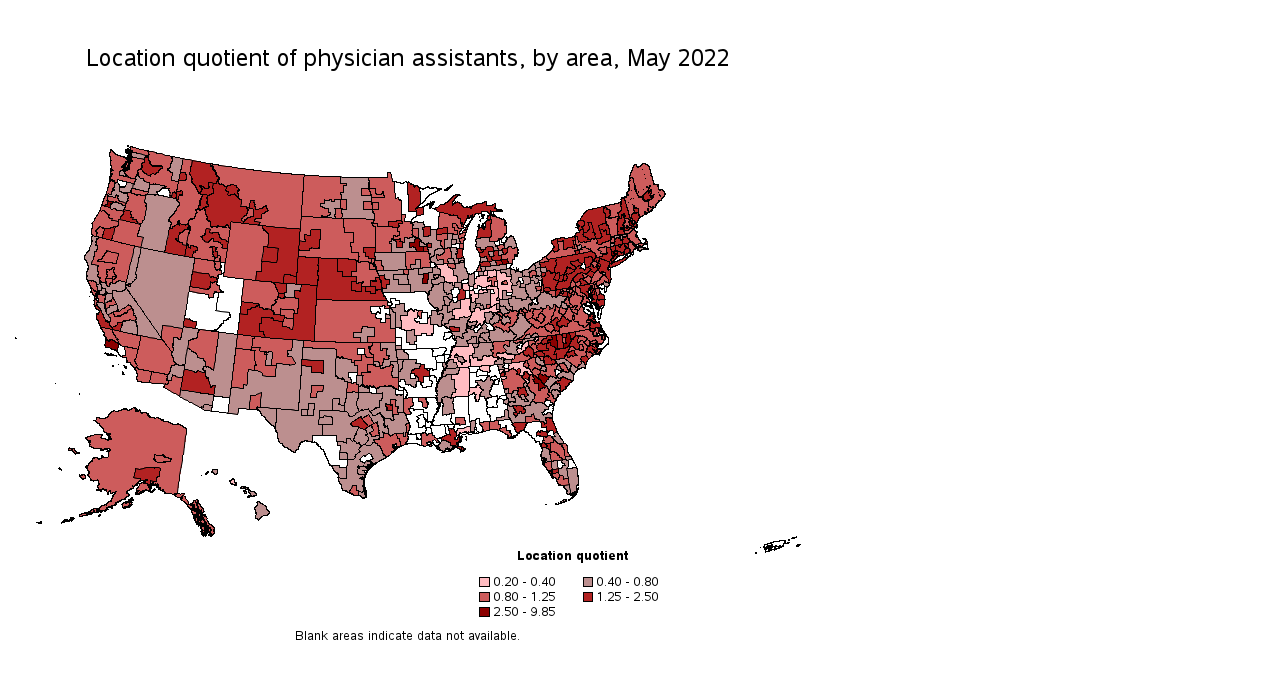

--- FILE ---
content_type: text/html
request_url: https://www.bls.gov/oes/2022/may/291071ml.htm
body_size: 110961
content:
<html>
<br>
<br>
<a name="IDX258"></a>
<div id="map_container">
<map name="gh5bicyy_map">
<area shape="POLY" title="Area: Burlington-South Burlington, VTLocation quotient: 1.53Employment per 1,000: 1.46Employment: 170Annual mean wage: $130,560" coords="597,174,598,173,599,173,600,172,600,173,601,174,602,174,601,172,601,171,602,171,602,170,602,169,602,170,602,169,601,169,602,168,601,168,601,167,602,166,601,166,601,165,600,165,598,165,599,164,598,163,597,162,596,162,596,163,596,164,595,164,595,165,595,166,595,167,595,168,596,168,596,169,597,170,597,171,597,172,597,173">
<area shape="POLY" title="Area: Northern Vermont nonmetropolitan areaLocation quotient: 0.98Employment per 1,000: 0.93Employment: 60Annual mean wage: $132,100" coords="595,164,595,163,595,162,596,162,596,163,596,164,595,165">
<area shape="POLY" title="Area: Northern Vermont nonmetropolitan areaLocation quotient: 0.98Employment per 1,000: 0.93Employment: 60Annual mean wage: $132,100" coords="596,162,601,160,605,160,613,158,612,158,612,159,613,159,612,160,612,161,612,162,613,162,613,163,613,164,613,165,613,166,612,166,612,167,611,167,611,168,610,168,609,168,609,169,610,169,610,170,610,171,610,172,607,172,607,173,605,173,603,173,603,174,602,174,601,172,601,171,602,171,602,170,602,169,601,169,602,168,601,168,601,167,602,166,601,166,601,165,598,165,599,164,598,163,597,162">
<area shape="POLY" title="Area: Southern Vermont nonmetropolitan areaLocation quotient: 1.00Employment per 1,000: 0.95Employment: 90Annual mean wage: $137,560" coords="597,175,597,177,598,177,598,178,598,179,598,181,599,180,599,181,600,181,600,182,602,191,602,192,610,191,610,190,609,190,609,189,609,188,609,187,610,187,609,187,609,186,609,185,609,184,609,183,609,182,609,180,608,180,608,179,609,179,609,178,609,177,609,176,610,176,609,175,610,175,609,174,610,174,610,173,610,172,608,172,607,172,607,173,605,173,603,173,603,174,602,174,601,174,600,173,600,172,599,173,598,173,597,174">
<area shape="POLY" title="Area: Providence-Warwick, RI-MALocation quotient: 0.85Employment per 1,000: 0.81Employment: 450Annual mean wage: $128,020" coords="619,199,623,198,624,199,624,200,625,200,625,201,626,202,627,202,627,203,628,204,627,205,627,204,626,204,627,204,627,205,626,205,626,204,626,205,626,204,626,205,625,205,625,206,624,207,623,208,622,208,622,207,622,206,622,205,621,205,620,203">
<area shape="POLY" title="Area: Norwich-New London-Westerly, CT-RILocation quotient: 1.73Employment per 1,000: 1.65Employment: 200Annual mean wage: $148,100" coords="620,208,622,210,622,209,622,208,622,207,622,206,622,205,621,205,621,207,621,208">
<area shape="POLY" title="Area: Portsmouth, NH-MELocation quotient: 1.39Employment per 1,000: 1.32Employment: 120Annual mean wage: $142,270" coords="622,184,622,183,624,182,625,182,625,181,626,182,627,182,628,183,627,183,626,183,626,184,626,185,626,184,625,184,626,184,625,184,624,184,623,184,623,183">
<area shape="POLY" title="Area: Manchester, NHLocation quotient: 1.38Employment per 1,000: 1.31Employment: 140Annual mean wage: $128,750" coords="615,184,617,183,618,183,619,184,619,183,618,183,618,182,619,182,618,182,619,182,618,182,619,182,618,181,619,181,618,181,619,181,619,182,620,182,620,183,621,183,621,184,621,185,620,185,620,186,619,186,618,186,617,186,616,185">
<area shape="POLY" title="Area: Dover-Durham, NH-MELocation quotient: 2.56Employment per 1,000: 2.44Employment: 120Annual mean wage: $135,810" coords="621,180,623,182,623,183,624,182,625,182,625,181,625,180,624,180,624,179,623,179,623,178,623,177,623,176,622,176,622,177,622,176,622,177,621,177,621,176,620,177,621,179">
<area shape="POLY" title="Area: Boston-Cambridge-Nashua, MA-NHLocation quotient: 0.97Employment per 1,000: 0.92Employment: 2,490Annual mean wage: $132,780" coords="615,187,615,186,616,186,617,186,618,186,619,186,620,186,620,185,621,185,621,184,622,184,623,183,623,184,624,184,625,184,626,184,626,185,625,185,624,185,624,186,623,186,623,187,622,187,622,188,617,189,616,188,615,186">
<area shape="POLY" title="Area: West Central-Southwest New Hampshire nonmetropolitan areaLocation quotient: 2.19Employment per 1,000: 2.09Employment: 210Annual mean wage: $129,100" coords="609,189,609,188,609,187,610,187,609,186,609,185,609,184,609,183,609,182,608,179,609,179,609,177,609,176,609,174,610,173,610,172,611,172,610,172,611,172,611,174,613,174,613,172,613,171,613,170,615,170,615,169,616,169,616,170,616,171,615,171,614,171,615,172,617,171,617,172,615,173,616,175,616,176,617,176,616,177,617,177,617,178,616,179,615,178,615,179,616,179,614,180,615,181,616,182,613,183,612,183,612,184,612,185,613,184,613,185,615,184,615,185,616,185,617,186,616,186,615,186,616,188,617,189,610,191,610,190">
<area shape="POLY" title="Area: Central New Hampshire nonmetropolitan areaLocation quotient: 1.06Employment per 1,000: 1.01Employment: 90Annual mean wage: $135,260" coords="612,185,613,184,613,185,615,184,615,185,616,185,615,184,617,183,618,183,619,184,619,183,618,183,618,182,619,182,618,182,619,181,619,182,620,182,620,183,621,183,621,184,622,184,622,183,623,183,623,182,621,180,621,179,620,177,621,176,621,177,622,177,622,176,621,175,620,175,619,174,618,174,616,175,616,176,617,176,616,177,617,177,617,178,616,179,616,178,616,179,616,178,615,178,615,179,616,179,614,180,615,181,616,182,613,183,612,183,612,184">
<area shape="POLY" title="Area: Northern New Hampshire nonmetropolitan areaLocation quotient: 1.65Employment per 1,000: 1.57Employment: 50Annual mean wage: $136,030" coords="610,172,611,172,611,174,613,174,613,172,613,171,613,170,615,170,615,169,616,169,616,170,616,171,615,171,614,171,615,172,617,171,617,172,615,173,616,175,618,174,619,174,620,175,621,175,622,177,623,176,622,176,615,153,615,154,614,154,614,153,613,154,613,155,612,155,613,155,613,156,612,157,612,158,613,158,612,158,612,159,613,159,612,160,612,161,612,162,613,163,613,164,613,165,613,166,612,166,612,167,611,167,611,168,610,168,609,168,609,169,610,169,610,170,610,171">
<area shape="POLY" title="Area: Portsmouth, NH-MELocation quotient: 1.39Employment per 1,000: 1.32Employment: 120Annual mean wage: $142,270" coords="625,181,626,182,627,182,628,183,628,184,628,183,629,183,629,182,628,182,628,181,629,181,629,180,628,180,628,179,627,179,626,179,626,180">
<area shape="POLY" title="Area: Portland-South Portland, MELocation quotient: 1.40Employment per 1,000: 1.33Employment: 270Annual mean wage: $125,200" coords="623,172,623,171,623,170,624,170,624,169,625,169,625,168,626,169,627,169,627,168,628,169,628,168,628,169,628,168,629,168,630,168,630,169,630,170,631,170,630,171,631,171,630,171,631,171,631,172,632,173,630,174,630,176,629,177,629,178,628,178,627,178,627,177,626,177,626,178,626,177,625,176,624,176,624,175,624,174,623,174,623,173">
<area shape="POLY" title="Area: Lewiston-Auburn, MELocation quotient: 1.74Employment per 1,000: 1.66Employment: 80Annual mean wage: $133,690" coords="625,168,626,167,626,166,625,166,626,166,625,165,625,164,626,164,625,164,625,163,625,162,625,161,626,161,626,162,626,163,627,164,627,163,628,163,628,164,629,164,630,164,630,165,630,166,630,167,630,168,629,168,628,168,628,169,628,168,628,169,627,168,627,169,626,169,626,168">
<area shape="POLY" title="Area: Dover-Durham, NH-MELocation quotient: 2.56Employment per 1,000: 2.44Employment: 120Annual mean wage: $135,810" coords="623,178,623,179,624,179,624,180,625,180,625,181,626,180,626,179,625,179,624,178,624,177,623,177">
<area shape="POLY" title="Area: Bangor, MELocation quotient: 2.21Employment per 1,000: 2.11Employment: 140Annual mean wage: $126,380" coords="634,154,634,155,635,155,636,156,635,156,636,157,638,156,638,157,638,156,639,156,639,157,639,156,640,155,640,156,640,155,641,155,641,156,643,155,642,153,644,152,644,154,645,153,644,151,642,152,641,151,642,150,642,149,643,149,642,146,641,147,641,148,640,149,640,148,640,147,639,146,640,146,640,145,641,144,641,143,640,143,639,143,638,142,639,143,638,142,639,143,640,143,641,143,641,144,640,145,639,147,638,147,638,148,636,149,636,150,634,151,635,153,639,142">
<area shape="POLY" title="Area: Southwest Maine nonmetropolitan areaLocation quotient: 1.04Employment per 1,000: 0.99Employment: 190Annual mean wage: $125,090" coords="615,153,617,152,618,153,618,151,619,151,618,149,619,147,621,146,620,145,621,143,621,142,620,142,621,140,620,139,620,137,622,136,621,134,624,133,626,141,627,141,627,142,626,142,627,144,626,143,626,144,628,145,627,147,630,153,633,152,635,156,636,157,638,156,638,157,639,156,640,157,640,162,641,162,642,163,644,162,645,163,644,165,643,165,644,166,643,167,643,166,641,168,640,167,639,168,638,168,639,169,638,170,637,169,636,169,636,170,635,171,634,172,632,173,631,172,631,170,630,169,630,164,629,164,628,163,627,164,626,163,626,162,625,161,625,163,626,164,625,165,626,167,626,168,624,169,623,171,623,172,624,175,626,177,627,177,628,178,628,179,626,179,625,179,624,178,624,177,623,177,615,153">
<area shape="POLY" title="Area: Northeast Maine nonmetropolitan areaLocation quotient: 1.19Employment per 1,000: 1.14Employment: 80Annual mean wage: $126,420" coords="639,142">
<area shape="POLY" title="Area: Northeast Maine nonmetropolitan areaLocation quotient: 1.19Employment per 1,000: 1.14Employment: 80Annual mean wage: $126,420" coords="639,142">
<area shape="POLY" title="Area: Northeast Maine nonmetropolitan areaLocation quotient: 1.19Employment per 1,000: 1.14Employment: 80Annual mean wage: $126,420" coords="639,142">
<area shape="POLY" title="Area: Northeast Maine nonmetropolitan areaLocation quotient: 1.19Employment per 1,000: 1.14Employment: 80Annual mean wage: $126,420" coords="639,142">
<area shape="POLY" title="Area: Northeast Maine nonmetropolitan areaLocation quotient: 1.19Employment per 1,000: 1.14Employment: 80Annual mean wage: $126,420" coords="638,143">
<area shape="POLY" title="Area: Northeast Maine nonmetropolitan areaLocation quotient: 1.19Employment per 1,000: 1.14Employment: 80Annual mean wage: $126,420" coords="639,142">
<area shape="POLY" title="Area: Northeast Maine nonmetropolitan areaLocation quotient: 1.19Employment per 1,000: 1.14Employment: 80Annual mean wage: $126,420" coords="639,142">
<area shape="POLY" title="Area: Northeast Maine nonmetropolitan areaLocation quotient: 1.19Employment per 1,000: 1.14Employment: 80Annual mean wage: $126,420" coords="639,142">
<area shape="POLY" title="Area: Northeast Maine nonmetropolitan areaLocation quotient: 1.19Employment per 1,000: 1.14Employment: 80Annual mean wage: $126,420" coords="639,143">
<area shape="POLY" title="Area: Northeast Maine nonmetropolitan areaLocation quotient: 1.19Employment per 1,000: 1.14Employment: 80Annual mean wage: $126,420" coords="634,155,635,155,636,155,636,156,635,156,635,155">
<area shape="POLY" title="Area: Northeast Maine nonmetropolitan areaLocation quotient: 1.19Employment per 1,000: 1.14Employment: 80Annual mean wage: $126,420" coords="621,134,624,133,626,141,627,142,626,142,627,144,626,143,626,144,628,145,627,147,630,153,633,152,634,154,635,153,634,151,636,150,636,149,638,148,641,144,640,143,638,142,639,143,638,142,641,144,639,146,640,147,640,149,641,148,641,147,643,145,643,147,642,147,643,149,642,149,642,150,641,151,642,152,644,151,645,153,644,154,644,152,642,153,643,155,641,156,640,155,640,156,639,156,640,158,640,162,642,163,645,162,645,163,647,163,648,161,648,159,649,158,650,158,650,156,652,156,657,149,653,145,652,145,652,146,651,145,650,144,650,143,649,141,650,141,649,140,647,140,646,139,645,140,645,136,640,122,636,119,634,119,634,120,632,121,630,123,628,122,628,120,626,120,621,132,640,143">
<area shape="POLY" title="Area: Worcester, MA-CTLocation quotient: 1.29Employment per 1,000: 1.23Employment: 350Annual mean wage: $132,820" coords="614,198,614,199,615,199,619,199,621,198,621,197,621,196,620,195,621,195,620,194,619,194,619,193,619,192,619,191,618,191,618,192,617,192,617,193,615,192,614,194,615,195,614,195,614,196,614,197">
<area shape="POLY" title="Area: Springfield, MA-CTLocation quotient: 1.49Employment per 1,000: 1.42Employment: 450Annual mean wage: $130,560" coords="606,200,606,201,609,201,610,201,609,201,611,200,612,200,615,199,614,199,614,198,614,197,614,196,613,196,613,195,613,196,612,196,612,195,612,194,612,193,612,192,611,192,611,193,610,194,610,193,609,193,608,193,607,194,607,195,606,195,606,196,606,197,607,197,606,197,606,198">
<area shape="POLY" title="Area: Providence-Warwick, RI-MALocation quotient: 0.85Employment per 1,000: 0.81Employment: 450Annual mean wage: $128,020" coords="621,197,622,197,622,196,622,197,623,198,622,198,621,198">
<area shape="POLY" title="Area: Providence-Warwick, RI-MALocation quotient: 0.85Employment per 1,000: 0.81Employment: 450Annual mean wage: $128,020" coords="624,199,624,200,625,200,625,201,626,201,626,202,627,202,627,203,628,204,629,204,628,203,628,202,628,201,627,201,628,201,628,200,627,200,626,200,626,199,625,199,625,198,624,197,623,198">
<area shape="POLY" title="Area: Pittsfield, MALocation quotient: 1.13Employment per 1,000: 1.08Employment: 40Annual mean wage: $131,340" coords="602,198,602,197,602,196,603,194,603,193,604,193,605,193,606,193,606,194,606,195,606,196,606,197,607,197,606,197,606,198,606,199,605,199,605,198,604,198,604,199,603,199,603,198">
<area shape="POLY" title="Area: Leominster-Gardner, MALocation quotient: 0.68Employment per 1,000: 0.65Employment: 30Annual mean wage: $154,060" coords="612,190,613,190,614,190,615,190,616,190,617,190,619,190,619,191,618,191,618,192,617,192,617,193,616,192,615,192,615,193,614,193,614,192,614,191,613,191,612,191">
<area shape="POLY" title="Area: Boston-Cambridge-Nashua, MA-NHLocation quotient: 0.97Employment per 1,000: 0.92Employment: 2,490Annual mean wage: $132,780" coords="616,190,622,188,622,187,623,187,623,186,624,186,624,185,625,185,626,185,627,186,627,187,628,187,629,187,629,188,628,189,628,190,627,190,627,191,628,191,627,192,628,193,628,192,629,191,629,192,630,194,631,195,631,196,632,196,632,197,633,198,632,199,630,199,630,200,630,201,629,200,628,201,628,200,627,200,626,200,626,199,625,199,624,197,623,198,622,196,622,197,621,197,621,196,620,195,621,195,620,194,619,194,619,193,619,192,619,191,619,190,617,190">
<area shape="POLY" title="Area: Barnstable Town, MALocation quotient: 0.85Employment per 1,000: 0.81Employment: 80Annual mean wage: $135,290" coords="630,201,631,201,632,201,632,202,632,203,632,202,633,202,634,202,634,201,635,201,636,200,637,199,638,200,638,199,639,199,639,200,639,201,639,200,639,199,639,198,639,197,638,195,637,195,637,196,637,197,638,197,637,198,636,198,636,199,635,199,634,199,633,199,632,198,632,199,630,199,630,200">
<area shape="POLY" title="Area: Massachusetts nonmetropolitan areaLocation quotient: 0.62Employment per 1,000: 0.59Employment: 40Annual mean wage: $153,120" coords="634,194,635,194,635,195,635,194,636,194,636,195,637,195,637,194,636,194,635,194">
<area shape="POLY" title="Area: Massachusetts nonmetropolitan areaLocation quotient: 0.62Employment per 1,000: 0.59Employment: 40Annual mean wage: $153,120" coords="636,204,637,204,638,204,639,204,639,203,639,202,639,203,640,204,640,205,639,205,638,205,637,205,637,204">
<area shape="POLY" title="Area: Massachusetts nonmetropolitan areaLocation quotient: 0.62Employment per 1,000: 0.59Employment: 40Annual mean wage: $153,120" coords="602,202,602,201,602,198,603,198,603,199,604,199,604,198,605,198,605,199,606,199,606,198,606,200,606,201,605,201,605,202,604,202,603,202">
<area shape="POLY" title="Area: Massachusetts nonmetropolitan areaLocation quotient: 0.62Employment per 1,000: 0.59Employment: 40Annual mean wage: $153,120" coords="629,205,631,202,632,203,633,203,633,202,634,202,634,203,635,203,635,204,636,204,636,203,637,203,636,203,636,204,635,205,634,205,633,206,632,206,632,207,631,207,631,206,630,206,630,205,630,206,629,206">
<area shape="POLY" title="Area: Massachusetts nonmetropolitan areaLocation quotient: 0.62Employment per 1,000: 0.59Employment: 40Annual mean wage: $153,120" coords="602,197,602,196,603,194,603,193,604,193,605,193,606,193,606,194,606,195,607,195,607,194,608,193,609,193,610,193,610,194,611,193,611,192,612,192,612,193,612,194,612,195,612,196,613,196,613,195,613,196,614,196,614,195,615,195,614,194,615,193,614,192,614,191,613,191,612,191,612,190,602,192">
<area shape="POLY" title="Area: Worcester, MA-CTLocation quotient: 1.29Employment per 1,000: 1.23Employment: 350Annual mean wage: $132,820" coords="616,199,616,200,616,201,617,201,617,202,618,202,618,203,619,203,618,203,619,203,619,204,620,204,620,203,620,202,619,200,619,199,618,199,617,199">
<area shape="POLY" title="Area: Waterbury, CTLocation quotient: 1.78Employment per 1,000: 1.70Employment: 110Annual mean wage: $142,340" coords="606,208,606,207,607,206,607,207,607,206,607,207,608,207,608,206,609,206,609,207,609,208,609,209,609,210,608,210,608,209,607,209,606,209">
<area shape="POLY" title="Area: Springfield, MA-CTLocation quotient: 1.49Employment per 1,000: 1.42Employment: 450Annual mean wage: $130,560" coords="609,201,610,201,610,202,611,202,611,203,612,202,612,201,613,201,613,200,612,200,611,200,610,200,610,201">
<area shape="POLY" title="Area: Norwich-New London-Westerly, CT-RILocation quotient: 1.73Employment per 1,000: 1.65Employment: 200Annual mean wage: $148,100" coords="615,208,615,209,616,209,616,210,617,210,619,209,620,208,621,208,621,207,620,204,619,204,619,203,618,203,619,203,618,203,617,203,618,203,618,204,617,204,616,205,616,206,615,207,616,207,616,208">
<area shape="POLY" title="Area: New Haven, CTLocation quotient: 2.08Employment per 1,000: 1.98Employment: 570Annual mean wage: $148,650" coords="613,211">
<area shape="POLY" title="Area: New Haven, CTLocation quotient: 2.08Employment per 1,000: 1.98Employment: 570Annual mean wage: $148,650" coords="608,212,609,211,609,210,608,210,609,210,609,209,609,208,610,207,611,207,612,207,612,208,613,209,614,208,615,208,615,209,616,209,616,210,615,210,615,211,615,210,614,211,613,211,612,211,611,212,611,211,611,212,610,212,610,211,610,212,609,212">
<area shape="POLY" title="Area: Hartford-West Hartford-East Hartford, CTLocation quotient: 2.15Employment per 1,000: 2.05Employment: 1,140Annual mean wage: $142,060" coords="607,206,607,207,608,207,608,206,609,206,609,207,609,208,610,207,611,207,612,207,612,208,613,209,614,208,615,208,616,208,615,207,616,206,617,204,618,204,618,203,617,203,617,202,616,201,616,200,616,199,613,200,613,201,612,201,612,202,611,203,611,202,610,202,610,201,609,201,607,201,607,202,607,205">
<area shape="POLY" title="Area: Danbury, CTLocation quotient: 2.54Employment per 1,000: 2.42Employment: 180Annual mean wage: $139,740" coords="604,211,604,212,605,211,606,211,606,212,607,211,607,210,606,210,606,209,606,210,605,209,605,208,605,207,604,207,603,207,603,208">
<area shape="POLY" title="Area: Bridgeport-Stamford-Norwalk, CTLocation quotient: 1.32Employment per 1,000: 1.26Employment: 500Annual mean wage: $141,660" coords="602,215,605,213,604,212,604,211,604,212,606,211,606,212,607,211,607,210,606,210,605,209,606,209,607,209,608,209,608,210,609,210,609,211,608,212,609,212,610,212,609,212,609,213,609,212,609,213,608,214,608,213,608,214,607,214,607,215,606,215,606,216,605,216,606,216,604,217,603,217">
<area shape="POLY" title="Area: Connecticut nonmetropolitan areaLocation quotient: 1.49Employment per 1,000: 1.42Employment: 50Annual mean wage: $133,410" coords="616,200,616,201,617,202,617,203,618,203,618,202,617,202,617,201,616,201">
<area shape="POLY" title="Area: Connecticut nonmetropolitan areaLocation quotient: 1.49Employment per 1,000: 1.42Employment: 50Annual mean wage: $133,410" coords="603,207,604,207,605,207,605,208,605,209,606,209,606,208,606,207,607,206,607,205,607,204,607,202,607,201,606,201,603,202,602,202,602,203,602,204,603,205,603,206">
<area shape="POLY" title="Area: Eastern Wyoming nonmetropolitan areaLocation quotient: 1.43Employment per 1,000: 1.36Employment: 110Annual mean wage: $134,840" coords="248,230,247,236,265,238,275,239,276,230,282,230,282,231,288,232,292,185,273,183,272,183,262,182,254,181,254,182,254,183,254,184,255,184,255,185,255,186,256,186,256,185,256,186,257,186,257,187,257,186,257,187,258,187,258,188,259,188,259,189,260,189,260,190,260,191,260,193,260,198,259,203,270,204,268,218,263,218,254,217,253,221,253,227,248,227">
<area shape="POLY" title="Area: Western Wyoming nonmetropolitan areaLocation quotient: 0.95Employment per 1,000: 0.90Employment: 90Annual mean wage: $129,600" coords="222,179,223,177,225,178,226,178,228,178,229,178,231,178,232,178,235,179,242,180,254,181,254,182,254,183,254,184,255,184,255,185,255,186,256,186,256,185,256,186,257,186,257,187,257,186,257,187,258,187,258,188,259,188,259,189,260,189,260,190,260,191,260,193,260,198,259,202,255,202,255,207,254,212,253,217,254,217,253,221,253,227,248,227,248,230,247,236,231,234,221,233,215,232,219,202,222,181">
<area shape="POLY" title="Area: Cheyenne, WYLocation quotient: 1.48Employment per 1,000: 1.41Employment: 70Annual mean wage: $134,160" coords="275,234,275,235,275,236,275,237,275,238,275,239,278,239,279,239,280,239,281,239,282,239,283,239,284,239,286,239,287,240,288,240,288,239,288,238,288,237,288,236,288,235,288,234,288,232,287,232,286,232,284,231,283,231,282,231,282,230,281,230,280,230,277,230,276,230,275,233">
<area shape="POLY" title="Area: Casper, WYLocation quotient: 2.06Employment per 1,000: 1.96Employment: 70Annual mean wage: $125,670" coords="254,212,254,211,255,207,255,206,255,202,256,202,257,202,258,202,259,202,259,203,264,203,265,203,266,203,270,204,269,209,269,211,269,212,269,213,269,214,269,215,268,218,263,218,260,217,254,217,253,217,253,216">
<area shape="POLY" title="Area: Northern West Virginia nonmetropolitan areaLocation quotient: 0.74Employment per 1,000: 0.71Employment: 90Annual mean wage: $107,730" coords="558,247,559,247,560,248,561,247,561,246,561,245,562,245,562,244,561,244,560,244,560,245,559,245,558,245,558,246">
<area shape="POLY" title="Area: Northern West Virginia nonmetropolitan areaLocation quotient: 0.74Employment per 1,000: 0.71Employment: 90Annual mean wage: $107,730" coords="520,263,520,262,520,261,521,259,522,260,523,261,523,260,524,260,524,259,523,258,524,258,526,259,526,260,527,260,529,260,530,258,529,258,529,257,528,257,529,255,529,254,528,255,528,254,527,254,529,253,531,250,532,249,532,248,537,247,537,248,538,249,540,248,542,250,543,250,543,252,544,253,545,252,548,253,550,251,551,251,554,252,557,252,558,252,558,253,558,255,557,254,557,255,556,256,556,255,556,256,555,258,554,257,552,262,551,263,549,263,549,262,547,262,547,260,547,261,546,260,545,262,544,264,543,264,541,265,542,263,540,261,538,261,538,262,537,264,536,264,535,264,534,265,532,263,531,265,528,265,527,264,526,265,525,264,523,264,522,265,522,267,520,266,520,265">
<area shape="POLY" title="Area: Southern West Virginia nonmetropolitan areaLocation quotient: 0.98Employment per 1,000: 0.93Employment: 60Annual mean wage: $115,000" coords="519,276,521,277,521,278,521,279,522,279,523,280,525,280,524,281,525,281,525,282,526,283,527,283,528,284,530,284,530,283,531,283,532,282,533,283,537,281,537,280,538,280,540,278,541,279,543,278,543,277,542,277,543,276,542,275,543,274,545,270,545,268,547,266,546,266,547,265,548,261,547,260,546,260,545,262,544,264,543,264,541,265,542,263,540,261,538,261,538,262,537,264,536,264,535,264,534,265,535,265,534,266,531,269,533,269,534,269,534,270,535,270,535,271,536,271,537,272,536,272,537,273,535,274,536,275,536,276,535,276,534,278,533,278,533,279,532,279,530,276,529,276,528,276,527,275,527,276,526,275,526,274,524,274,524,273,520,275">
<area shape="POLY" title="Area: Winchester, VA-WVLocation quotient: 1.68Employment per 1,000: 1.60Employment: 100Annual mean wage: $114,970" coords="553,251,554,252,555,252,556,252,557,252,558,252,558,253,558,252,559,252,559,251,559,250,559,249,559,248,559,247,558,247,557,247,556,247,555,247,555,248,555,249,554,249,554,250">
<area shape="POLY" title="Area: Wheeling, WV-OHLocation quotient: 1.11Employment per 1,000: 1.06Employment: 60Annual mean wage: $116,200" coords="532,247,532,246,533,246,532,246,532,245,533,245,533,244,533,243,533,242,533,241,534,241,535,241,536,247,535,248,532,248">
<area shape="POLY" title="Area: Washington-Arlington-Alexandria, DC-VA-MD-WVLocation quotient: 1.14Employment per 1,000: 1.08Employment: 3,280Annual mean wage: $122,230" coords="563,249,563,248,564,248,563,248,564,248,564,247,564,246,565,246,565,247,566,247,566,248,566,249,566,250,565,250,565,251">
<area shape="POLY" title="Area: Morgantown, WVLocation quotient: 1.04Employment per 1,000: 0.99Employment: 60Annual mean wage: $96,270" coords="537,247,537,248,538,248,538,249,540,248,540,249,541,249,541,250,542,250,543,250,543,252,544,252,544,253,545,252,547,253,548,253,547,252,547,248,547,246">
<area shape="POLY" title="Area: Huntington-Ashland, WV-KY-OHLocation quotient: 0.92Employment per 1,000: 0.88Employment: 110Annual mean wage: $117,450" coords="516,272,517,273,518,274,518,275,518,276,519,275,519,276,520,275,523,273,524,273,524,272,524,271,525,271,525,270,525,269,524,269,524,268,525,267,525,266,525,265,525,264,523,264,522,265,522,267,520,266,519,266,519,267,519,268,518,268,517,269,516,269,516,270,517,270,517,271,516,271,517,271,517,272">
<area shape="POLY" title="Area: Hagerstown-Martinsburg, MD-WVLocation quotient: 1.12Employment per 1,000: 1.07Employment: 110Annual mean wage: $103,630" coords="560,248,561,247,561,246,561,245,562,245,562,244,562,245,563,245,563,244,563,245,564,245,564,244,564,245,564,246,564,245,564,246,564,247,564,248,563,248,564,248,563,248,563,249,561,249">
<area shape="POLY" title="Area: Cumberland, MD-WVLocation quotient: 0.88Employment per 1,000: 0.84Employment: 30Annual mean wage: $103,130" coords="550,251,550,250,551,250,550,250,551,250,551,249,551,248,552,248,553,249,553,248,553,247,554,247,554,246,554,245,554,246,555,246,554,246,555,246,555,247,556,247,555,247,555,248,555,249,554,249,554,250,553,251,551,251">
<area shape="POLY" title="Area: Charleston, WVLocation quotient: 0.93Employment per 1,000: 0.89Employment: 90Annual mean wage: $115,980" coords="524,274,525,274,526,274,526,275,527,276,527,275,528,276,529,276,529,275,528,275,528,274,528,273,529,273,530,273,530,270,531,269,534,266,535,265,534,265,534,264,533,264,533,263,532,263,532,264,531,265,530,265,529,265,528,265,527,264,526,265,525,264,525,265,525,266,525,267,524,268,524,269,525,269,525,270,525,271,524,271,524,272,524,273">
<area shape="POLY" title="Area: Beckley, WVLocation quotient: 0.93Employment per 1,000: 0.89Employment: 40Annual mean wage: $114,180" coords="528,274,528,273,529,273,530,273,530,270,531,269,532,269,533,269,534,269,534,270,535,270,535,271,536,271,536,272,537,272,536,272,537,273,535,274,536,275,536,276,535,276,534,277,534,278,533,278,533,279,532,279,532,278,530,276,529,276,529,275,528,275">
<area shape="POLY" title="Area: Western Wisconsin nonmetropolitan areaLocation quotient: 0.78Employment per 1,000: 0.75Employment: 100Annual mean wage: $127,990" coords="402,178,406,178,406,177,409,177,409,178,415,177,416,183,414,183,415,192,422,191,422,185,428,185,429,196,433,196,432,196,433,196,432,196,433,197,432,197,432,198,432,199,432,200,432,201,434,202,434,204,429,204,429,205,426,206,426,211,425,212,424,212,423,212,422,213,421,213,421,214,421,212,422,210,421,209,420,209,420,208,420,207,420,206,420,205,419,205,419,204,423,203,423,199,420,199,420,198,420,199,419,199,418,200,419,200,418,200,417,200,416,200,415,199,415,198,414,198,413,197,413,196,412,196,412,195,411,195,409,194,408,193,410,193,410,185,410,184,404,184,404,183,404,182,405,181,404,180,404,179,403,179,402,179">
<area shape="POLY" title="Area: South Central Wisconsin nonmetropolitan areaLocation quotient: 0.57Employment per 1,000: 0.54Employment: 110Annual mean wage: $118,810" coords="421,214,421,213,422,213,422,214,422,213,423,213,423,212,424,212,425,212,425,211,426,211,426,206,429,205,429,204,430,204,434,204,435,204,435,205,436,205,436,207,436,208,435,208,435,209,434,210,433,210,432,211,431,211,430,210,429,210,428,210,429,216,435,215,435,220,427,220,427,219,426,219,426,218,425,218,424,218,423,218,423,217,422,217,422,216,422,215,421,215">
<area shape="POLY" title="Area: South Central Wisconsin nonmetropolitan areaLocation quotient: 0.57Employment per 1,000: 0.54Employment: 110Annual mean wage: $118,810" coords="436,204,437,204,438,204,439,204,441,203,441,204,441,203,442,203,442,204,442,205,442,206,443,207,442,207,443,209,443,210,443,211,443,212,443,214,444,214,445,214,445,215,446,217,446,219,447,219,449,219,451,219,450,216,450,215,450,214,449,214,448,214,448,213,448,212,448,211,447,210,447,209,448,209,449,209,449,208,448,207,449,207,449,205,448,203,446,203,445,203,443,203,443,202,443,201,443,200,443,198,443,197,443,195,444,195,444,194,444,193,444,190,445,190,445,189,444,189,441,189,440,189,439,189,439,191,439,195,437,195,436,195,436,196,436,197,436,199,436,201,436,202,436,203">
<area shape="POLY" title="Area: Northeastern Wisconsin nonmetropolitan areaLocation quotient: 0.92Employment per 1,000: 0.88Employment: 170Annual mean wage: $121,400" coords="458,181,459,181">
<area shape="POLY" title="Area: Northeastern Wisconsin nonmetropolitan areaLocation quotient: 0.92Employment per 1,000: 0.88Employment: 170Annual mean wage: $121,400" coords="456,183">
<area shape="POLY" title="Area: Northeastern Wisconsin nonmetropolitan areaLocation quotient: 0.92Employment per 1,000: 0.88Employment: 170Annual mean wage: $121,400" coords="461,179">
<area shape="POLY" title="Area: Northeastern Wisconsin nonmetropolitan areaLocation quotient: 0.92Employment per 1,000: 0.88Employment: 170Annual mean wage: $121,400" coords="458,181">
<area shape="POLY" title="Area: Northeastern Wisconsin nonmetropolitan areaLocation quotient: 0.92Employment per 1,000: 0.88Employment: 170Annual mean wage: $121,400" coords="457,181">
<area shape="POLY" title="Area: Northeastern Wisconsin nonmetropolitan areaLocation quotient: 0.92Employment per 1,000: 0.88Employment: 170Annual mean wage: $121,400" coords="461,178,461,179,462,178,462,177,461,177">
<area shape="POLY" title="Area: Northeastern Wisconsin nonmetropolitan areaLocation quotient: 0.92Employment per 1,000: 0.88Employment: 170Annual mean wage: $121,400" coords="451,195,451,194,452,194,453,194,453,193,454,193,455,193,456,193,456,194,457,194,457,195,456,195,456,196,455,196,455,197,455,198,455,199,454,199,453,199,452,199,452,198,452,197,451,197,451,196">
<area shape="POLY" title="Area: Northeastern Wisconsin nonmetropolitan areaLocation quotient: 0.92Employment per 1,000: 0.88Employment: 170Annual mean wage: $121,400" coords="454,188,457,188,458,187,458,186,458,185,459,185,459,184,459,183,459,182,460,182,460,181,460,180,461,180,461,179,460,179,460,180,459,180,459,181,458,181,458,182,458,183,457,185,457,186,457,185,456,186,456,185,456,186,455,186,454,187">
<area shape="POLY" title="Area: Northeastern Wisconsin nonmetropolitan areaLocation quotient: 0.92Employment per 1,000: 0.88Employment: 170Annual mean wage: $121,400" coords="429,196,433,196,432,196,433,197,432,197,432,198,432,199,432,200,432,201,434,202,434,204,436,204,436,195,439,195,439,189,445,189,445,190,449,190,449,186,446,186,446,183,444,183,444,182,444,179,447,179,448,181,449,181,449,183,450,183,450,184,451,184,453,184,454,184,455,184,455,183,453,181,454,179,453,178,453,179,452,179,452,178,452,177,452,176,452,175,452,174,451,174,450,174,450,173,449,173,449,172,449,171,447,171,446,171,445,171,445,170,444,171,443,171,442,171,442,170,442,171,439,169,431,168,431,172,430,172,431,184,439,183,439,189,428,190,428,195">
<area shape="POLY" title="Area: Wausau, WILocation quotient: 1.38Employment per 1,000: 1.32Employment: 90Annual mean wage: $118,720" coords="428,188,428,187,428,186,428,185,429,185,429,184,430,184,431,184,433,184,434,184,435,183,436,183,437,183,439,183,439,184,439,185,439,186,439,187,439,188,439,189,438,189,437,189,436,189,435,189,434,189,433,190,432,190,431,190,430,190,429,190,428,190,428,189">
<area shape="POLY" title="Area: Sheboygan, WILocation quotient: 1.00Employment per 1,000: 0.96Employment: 60Annual mean wage: $136,560" coords="450,199,451,199,452,199,453,199,454,199,455,199,455,200,455,201,455,202,455,203,455,204,454,204,453,204,452,204,451,204,451,203,451,202,451,201,451,200">
<area shape="POLY" title="Area: Racine, WILocation quotient: 0.68Employment per 1,000: 0.65Employment: 50Annual mean wage: $119,430" coords="450,215,450,216,450,217,451,217,452,217,452,216,453,216,454,216,455,216,456,216,456,215,456,214,455,214,455,213,454,213,453,213,453,214,452,214,451,214,450,214">
<area shape="POLY" title="Area: Oshkosh-Neenah, WILocation quotient: 0.64Employment per 1,000: 0.61Employment: 60Annual mean wage: $118,290" coords="443,195,443,196,443,197,443,198,443,199,443,200,444,200,445,200,446,200,447,200,447,199,448,199,448,198,448,197,448,196,448,195,447,195,446,195,445,195,444,195">
<area shape="POLY" title="Area: Minneapolis-St. Paul-Bloomington, MN-WILocation quotient: 0.90Employment per 1,000: 0.86Employment: 1,620Annual mean wage: $131,140" coords="403,190,404,190,404,191,405,191,405,192,406,192,406,193,406,192,407,193,407,192,407,193,408,193,409,193,410,193,410,185,410,184,407,184,405,184,404,184,404,185,403,186,404,186,404,187,404,188,404,189,404,190">
<area shape="POLY" title="Area: Milwaukee-Waukesha-West Allis, WILocation quotient: 1.51Employment per 1,000: 1.44Employment: 1,150Annual mean wage: $117,930" coords="448,213,448,214,450,214,451,214,452,214,453,213,455,213,455,212,454,211,454,210,454,209,454,208,454,207,454,206,454,205,455,205,455,204,453,204,451,204,448,204,449,207,448,207,449,208,449,209,448,209,447,209,447,210,448,212">
<area shape="POLY" title="Area: Madison, WILocation quotient: 1.05Employment per 1,000: 1.00Employment: 390Annual mean wage: $123,640" coords="428,211,428,210,429,210,430,210,430,211,431,211,432,211,432,210,433,210,434,210,435,209,435,208,436,208,436,207,436,205,435,205,435,204,434,204,435,204,439,204,441,203,441,204,442,203,443,207,442,207,443,214,439,215,440,219,437,219,435,220,435,215,430,216,429,216">
<area shape="POLY" title="Area: La Crosse-Onalaska, WI-MNLocation quotient: 2.20Employment per 1,000: 2.09Employment: 150Annual mean wage: $127,580" coords="418,200,419,200,418,199,419,199,420,199,420,198,420,199,420,198,420,199,423,199,423,201,423,203,421,203,419,204,419,203,420,203,419,203,419,202,419,201,418,201">
<area shape="POLY" title="Area: Janesville-Beloit, WILocation quotient: 0.72Employment per 1,000: 0.69Employment: 50Annual mean wage: $120,530" coords="439,215,439,216,439,217,440,217,440,218,440,219,441,219,442,219,443,219,444,219,445,219,446,219,446,218,446,217,446,216,445,216,445,215,445,214,444,214,443,214,442,214,441,214,440,214">
<area shape="POLY" title="Area: Green Bay, WILocation quotient: 0.88Employment per 1,000: 0.84Employment: 140Annual mean wage: $123,430" coords="444,182,444,183,446,183,446,186,449,186,449,187,449,189,449,190,450,194,453,194,453,193,456,193,456,192,457,190,457,189,457,188,454,188,454,189,453,189,452,189,452,190,451,190,451,189,452,190,451,189,451,188,451,189,451,188,452,187,452,186,453,186,453,185,453,184,451,184,450,184,450,183,449,183,449,181,448,181,447,179,444,179,444,181">
<area shape="POLY" title="Area: Eau Claire, WILocation quotient: 1.31Employment per 1,000: 1.25Employment: 100Annual mean wage: $123,020" coords="414,185,415,185,415,186,415,187,415,188,415,189,415,191,415,192,416,192,417,192,418,192,419,192,420,192,420,191,421,191,422,191,422,190,422,189,422,188,422,187,422,186,422,185,422,184,422,183,422,182,421,182,420,182,419,182,417,182,416,182,416,183,415,183,414,183,414,184">
<area shape="POLY" title="Area: Duluth, MN-WILocation quotient: 1.35Employment per 1,000: 1.28Employment: 160Annual mean wage: $117,590" coords="408,170,408,166,407,164,408,164,409,164,409,163,408,163,409,163,410,163,411,163,412,163,413,163,414,163,414,162,415,162,415,165,415,166,415,169,415,170,411,171,410,171,409,171,408,171">
<area shape="POLY" title="Area: Chicago-Naperville-Elgin, IL-IN-WILocation quotient: 0.43Employment per 1,000: 0.41Employment: 1,810Annual mean wage: $127,530" coords="450,217,451,217,452,217,452,216,453,216,454,216,455,216,455,217,456,217,455,217,456,217,456,218,455,218,454,218,453,218,452,218,451,218,451,219,451,218,450,218">
<area shape="POLY" title="Area: Appleton, WILocation quotient: 0.67Employment per 1,000: 0.64Employment: 80Annual mean wage: $125,560" coords="444,195,445,195,446,195,447,195,448,195,448,196,448,197,448,198,448,199,449,199,450,199,451,199,452,199,452,198,451,196,451,195,451,194,450,194,450,193,450,192,450,191,449,190,448,190,447,190,446,190,445,190,444,190,444,191,444,192,444,193,444,194">
<area shape="POLY" title="Area: Eastern Washington nonmetropolitan areaLocation quotient: 1.11Employment per 1,000: 1.06Employment: 110Annual mean wage: $133,550" coords="123,146,123,144,127,145,128,145,133,146,134,146,135,146,137,147,140,148,139,150,138,150,137,151,136,151,135,151,134,151,133,151,132,151,132,150,131,150,130,150,129,150,129,151,128,151,128,150,127,150,126,150,126,149,125,149,124,149,123,149,123,148,123,147,122,147">
<area shape="POLY" title="Area: Eastern Washington nonmetropolitan areaLocation quotient: 1.11Employment per 1,000: 1.06Employment: 110Annual mean wage: $133,550" coords="129,126,132,124,133,124,134,127,135,127,137,129,138,130,141,131,142,132,142,130,144,129,147,130,147,129,150,128,151,125,153,124,154,124,154,123,154,122,153,121,151,121,151,122,149,121,148,122,147,122,148,121,147,121,146,121,145,122,144,122,143,120,142,119,142,118,140,116,140,115,140,113,139,111,141,110,140,110,140,107,139,107,140,106,164,112,163,113,164,117,162,119,162,122,162,123,161,123,161,124,159,124,160,126,161,126,162,128,164,128,163,136,170,137,168,148,166,148,166,147,166,148,164,148,163,152,163,151,162,153,161,153,162,148,161,148,161,146,160,146,161,144,160,144,157,144,158,142,147,139,146,140,145,139,144,140,142,140,141,140,141,138,136,137,136,136,135,135,135,134,131,133,130,131,129,131,128,130,130,130,130,129,129,127">
<area shape="POLY" title="Area: Western Washington nonmetropolitan areaLocation quotient: 0.91Employment per 1,000: 0.86Employment: 110Annual mean wage: $137,020" coords="102,114">
<area shape="POLY" title="Area: Western Washington nonmetropolitan areaLocation quotient: 0.91Employment per 1,000: 0.86Employment: 110Annual mean wage: $137,020" coords="117,106">
<area shape="POLY" title="Area: Western Washington nonmetropolitan areaLocation quotient: 0.91Employment per 1,000: 0.86Employment: 110Annual mean wage: $137,020" coords="119,105">
<area shape="POLY" title="Area: Western Washington nonmetropolitan areaLocation quotient: 0.91Employment per 1,000: 0.86Employment: 110Annual mean wage: $137,020" coords="118,107">
<area shape="POLY" title="Area: Western Washington nonmetropolitan areaLocation quotient: 0.91Employment per 1,000: 0.86Employment: 110Annual mean wage: $137,020" coords="118,107">
<area shape="POLY" title="Area: Western Washington nonmetropolitan areaLocation quotient: 0.91Employment per 1,000: 0.86Employment: 110Annual mean wage: $137,020" coords="101,108">
<area shape="POLY" title="Area: Western Washington nonmetropolitan areaLocation quotient: 0.91Employment per 1,000: 0.86Employment: 110Annual mean wage: $137,020" coords="121,106">
<area shape="POLY" title="Area: Western Washington nonmetropolitan areaLocation quotient: 0.91Employment per 1,000: 0.86Employment: 110Annual mean wage: $137,020" coords="119,111">
<area shape="POLY" title="Area: Western Washington nonmetropolitan areaLocation quotient: 0.91Employment per 1,000: 0.86Employment: 110Annual mean wage: $137,020" coords="101,112">
<area shape="POLY" title="Area: Western Washington nonmetropolitan areaLocation quotient: 0.91Employment per 1,000: 0.86Employment: 110Annual mean wage: $137,020" coords="118,107">
<area shape="POLY" title="Area: Western Washington nonmetropolitan areaLocation quotient: 0.91Employment per 1,000: 0.86Employment: 110Annual mean wage: $137,020" coords="118,106">
<area shape="POLY" title="Area: Western Washington nonmetropolitan areaLocation quotient: 0.91Employment per 1,000: 0.86Employment: 110Annual mean wage: $137,020" coords="101,108">
<area shape="POLY" title="Area: Western Washington nonmetropolitan areaLocation quotient: 0.91Employment per 1,000: 0.86Employment: 110Annual mean wage: $137,020" coords="117,106,118,106">
<area shape="POLY" title="Area: Western Washington nonmetropolitan areaLocation quotient: 0.91Employment per 1,000: 0.86Employment: 110Annual mean wage: $137,020" coords="102,105">
<area shape="POLY" title="Area: Western Washington nonmetropolitan areaLocation quotient: 0.91Employment per 1,000: 0.86Employment: 110Annual mean wage: $137,020" coords="103,106">
<area shape="POLY" title="Area: Western Washington nonmetropolitan areaLocation quotient: 0.91Employment per 1,000: 0.86Employment: 110Annual mean wage: $137,020" coords="102,115">
<area shape="POLY" title="Area: Western Washington nonmetropolitan areaLocation quotient: 0.91Employment per 1,000: 0.86Employment: 110Annual mean wage: $137,020" coords="121,106">
<area shape="POLY" title="Area: Western Washington nonmetropolitan areaLocation quotient: 0.91Employment per 1,000: 0.86Employment: 110Annual mean wage: $137,020" coords="118,106,118,107">
<area shape="POLY" title="Area: Western Washington nonmetropolitan areaLocation quotient: 0.91Employment per 1,000: 0.86Employment: 110Annual mean wage: $137,020" coords="120,105,121,105">
<area shape="POLY" title="Area: Western Washington nonmetropolitan areaLocation quotient: 0.91Employment per 1,000: 0.86Employment: 110Annual mean wage: $137,020" coords="120,107">
<area shape="POLY" title="Area: Western Washington nonmetropolitan areaLocation quotient: 0.91Employment per 1,000: 0.86Employment: 110Annual mean wage: $137,020" coords="119,104,120,104,120,105,120,104,120,105,120,104">
<area shape="POLY" title="Area: Western Washington nonmetropolitan areaLocation quotient: 0.91Employment per 1,000: 0.86Employment: 110Annual mean wage: $137,020" coords="105,126">
<area shape="POLY" title="Area: Western Washington nonmetropolitan areaLocation quotient: 0.91Employment per 1,000: 0.86Employment: 110Annual mean wage: $137,020" coords="117,113,118,113">
<area shape="POLY" title="Area: Western Washington nonmetropolitan areaLocation quotient: 0.91Employment per 1,000: 0.86Employment: 110Annual mean wage: $137,020" coords="117,106,118,106">
<area shape="POLY" title="Area: Western Washington nonmetropolitan areaLocation quotient: 0.91Employment per 1,000: 0.86Employment: 110Annual mean wage: $137,020" coords="120,105">
<area shape="POLY" title="Area: Western Washington nonmetropolitan areaLocation quotient: 0.91Employment per 1,000: 0.86Employment: 110Annual mean wage: $137,020" coords="118,105,119,106,118,106,119,106,119,105">
<area shape="POLY" title="Area: Western Washington nonmetropolitan areaLocation quotient: 0.91Employment per 1,000: 0.86Employment: 110Annual mean wage: $137,020" coords="120,108,120,107,121,108">
<area shape="POLY" title="Area: Western Washington nonmetropolitan areaLocation quotient: 0.91Employment per 1,000: 0.86Employment: 110Annual mean wage: $137,020" coords="117,105,117,106,118,106,117,106">
<area shape="POLY" title="Area: Western Washington nonmetropolitan areaLocation quotient: 0.91Employment per 1,000: 0.86Employment: 110Annual mean wage: $137,020" coords="118,107,119,107,119,108,119,107,119,108,119,107">
<area shape="POLY" title="Area: Western Washington nonmetropolitan areaLocation quotient: 0.91Employment per 1,000: 0.86Employment: 110Annual mean wage: $137,020" coords="119,109,119,108,119,107,120,107,120,108,119,108,120,109,120,108,120,109,120,108,120,109,120,110,120,109">
<area shape="POLY" title="Area: Western Washington nonmetropolitan areaLocation quotient: 0.91Employment per 1,000: 0.86Employment: 110Annual mean wage: $137,020" coords="118,106,119,106,119,105,120,106,121,106,121,107,120,107,120,106,120,107,119,107,119,106,119,107,119,106,119,107,118,107,119,107,118,107">
<area shape="POLY" title="Area: Western Washington nonmetropolitan areaLocation quotient: 0.91Employment per 1,000: 0.86Employment: 110Annual mean wage: $137,020" coords="122,113,122,112,123,112,123,113,122,114,122,115,123,115,122,115,122,114,121,114,122,114,121,114,121,113">
<area shape="POLY" title="Area: Western Washington nonmetropolitan areaLocation quotient: 0.91Employment per 1,000: 0.86Employment: 110Annual mean wage: $137,020" coords="117,106,118,106,118,107,118,108,119,108,118,108,118,109,118,108,117,108,117,107">
<area shape="POLY" title="Area: Western Washington nonmetropolitan areaLocation quotient: 0.91Employment per 1,000: 0.86Employment: 110Annual mean wage: $137,020" coords="119,112,120,113,121,114,120,115,121,116,122,116,122,117,121,117,122,117,122,116,122,115,121,114,121,115,121,116,121,115,121,114,121,113,121,112,120,112,121,112,122,112,122,111,121,111,122,111,122,110,121,110,121,111,120,111,120,112">
<area shape="POLY" title="Area: Western Washington nonmetropolitan areaLocation quotient: 0.91Employment per 1,000: 0.86Employment: 110Annual mean wage: $137,020" coords="101,108,101,112,102,115,102,120,103,122,102,126,103,126,103,124,105,126,104,126,103,127,102,126,102,128,103,129,104,129,103,130,103,132,102,132,102,134,101,133,102,130,101,135,101,134,102,136,104,135,104,136,106,136,107,138,108,138,109,135,126,139,126,138,127,137,127,136,128,135,127,134,124,134,123,134,120,133,111,130,112,126,113,126,114,125,115,126,115,124,116,123,117,121,115,121,113,123,114,123,116,123,114,123,113,123,113,122,115,120,116,119,117,117,117,118,118,117,117,119,119,117,120,117,119,116,119,115,120,115,120,114,119,114,119,115,119,114,119,113,118,113,118,114,118,115,118,114,116,113,116,112,115,113,114,112,111,111,108,110,103,105,102,105,102,106">
<area shape="POLY" title="Area: Yakima, WALocation quotient: 0.69Employment per 1,000: 0.66Employment: 60Annual mean wage: $142,100" coords="124,144,134,146,140,148,140,145,141,140,141,139,141,138,136,137,136,136,135,135,135,134,131,133,131,132,130,131,129,131,129,130,129,131,128,131,128,132,127,132,127,133,127,134,127,135,128,135,127,135,127,136,127,137,126,137,126,138,126,139,126,140,125,139">
<area shape="POLY" title="Area: Wenatchee, WALocation quotient: 1.48Employment per 1,000: 1.41Employment: 70Annual mean wage: $139,660" coords="133,120,133,119,134,119,134,118,135,118,136,118,136,117,136,116,136,115,135,115,136,115,136,114,136,113,137,113,137,112,138,113,138,112,139,113,140,113,140,114,140,115,140,116,141,116,141,117,142,118,142,119,143,120,143,121,144,121,144,122,145,122,146,121,147,121,148,121,147,122,148,122,149,121,150,122,151,122,151,121,152,122,153,121,154,122,154,123,154,124,153,124,152,124,151,125,151,126,150,126,150,128,149,128,147,129,147,130,144,129,143,130,142,130,142,132,141,131,138,130,137,129,136,129,135,127,134,127,134,126,133,125,133,124,133,123,134,123,133,122,134,121,133,121">
<area shape="POLY" title="Area: Spokane-Spokane Valley, WALocation quotient: 0.73Employment per 1,000: 0.69Employment: 170Annual mean wage: $127,230" coords="159,124,159,125,160,125,159,126,160,126,161,126,161,127,162,128,163,128,164,128,163,136,170,137,175,114,164,112,164,113,163,113,164,114,163,114,164,114,164,115,164,116,164,117,163,118,163,119,162,119,162,120,162,121,162,122,162,123,161,123,161,124,160,124">
<area shape="POLY" title="Area: Seattle-Tacoma-Bellevue, WALocation quotient: 1.03Employment per 1,000: 0.98Employment: 2,000Annual mean wage: $149,560" coords="117,127,117,126">
<area shape="POLY" title="Area: Seattle-Tacoma-Bellevue, WALocation quotient: 1.03Employment per 1,000: 0.98Employment: 2,000Annual mean wage: $149,560" coords="116,125">
<area shape="POLY" title="Area: Seattle-Tacoma-Bellevue, WALocation quotient: 1.03Employment per 1,000: 0.98Employment: 2,000Annual mean wage: $149,560" coords="123,116">
<area shape="POLY" title="Area: Seattle-Tacoma-Bellevue, WALocation quotient: 1.03Employment per 1,000: 0.98Employment: 2,000Annual mean wage: $149,560" coords="116,126,117,126,117,125,117,126">
<area shape="POLY" title="Area: Seattle-Tacoma-Bellevue, WALocation quotient: 1.03Employment per 1,000: 0.98Employment: 2,000Annual mean wage: $149,560" coords="116,126,116,127,117,127,117,126">
<area shape="POLY" title="Area: Seattle-Tacoma-Bellevue, WALocation quotient: 1.03Employment per 1,000: 0.98Employment: 2,000Annual mean wage: $149,560" coords="117,125,117,126,118,126,118,125">
<area shape="POLY" title="Area: Seattle-Tacoma-Bellevue, WALocation quotient: 1.03Employment per 1,000: 0.98Employment: 2,000Annual mean wage: $149,560" coords="119,124,119,125,120,124,119,125,120,124,120,123,120,122,120,123,119,123">
<area shape="POLY" title="Area: Seattle-Tacoma-Bellevue, WALocation quotient: 1.03Employment per 1,000: 0.98Employment: 2,000Annual mean wage: $149,560" coords="116,125,116,126,117,125,116,124,117,124,118,124,117,124,117,125,118,125,118,124,119,124,119,123,116,123,116,124">
<area shape="POLY" title="Area: Seattle-Tacoma-Bellevue, WALocation quotient: 1.03Employment per 1,000: 0.98Employment: 2,000Annual mean wage: $149,560" coords="116,127,116,128,117,129,116,129,117,129,117,130,118,130,117,131,118,131,119,131,119,132,119,133,120,132,121,133,122,133,123,134,124,134,127,134,127,133,127,132,128,132,128,131,129,131,128,130,129,130,130,130,130,129,129,129,130,128,129,128,129,127,129,126,130,126,130,125,131,125,132,124,132,125,132,124,133,124,133,123,134,123,133,122,134,121,133,121,133,120,133,119,134,119,134,118,135,118,136,118,136,117,136,116,136,115,123,112,123,113,123,114,123,115,123,116,124,116,124,117,123,117,122,118,122,119,121,120,121,121,121,122,121,121,121,122,121,123,120,123,121,123,121,124,121,125,120,125,119,125,120,125,119,126,118,125,119,125,118,126,117,127">
<area shape="POLY" title="Area: Portland-Vancouver-Hillsboro, OR-WALocation quotient: 0.69Employment per 1,000: 0.65Employment: 770Annual mean wage: $145,470" coords="111,144,111,143,112,143,112,142,113,143,114,142,114,143,114,142,115,142,115,143,116,143,116,142,117,142,118,138,125,139,124,144,123,144,123,146,122,147,123,147,123,148,122,148,121,148,120,148,119,148,118,148,117,149,117,148,116,148,116,149,115,149,115,148,114,148,113,148,113,147,112,147,111,146,111,145">
<area shape="POLY" title="Area: Olympia-Tumwater, WALocation quotient: 0.61Employment per 1,000: 0.58Employment: 70Annual mean wage: $137,320" coords="112,126,113,126,114,126,114,125,114,126,115,126,115,127,115,126,116,126,116,127,116,128,117,129,116,129,117,129,117,130,118,130,118,131,117,131,118,131,119,131,119,132,119,133,119,132,119,133,119,132,120,132,120,133,116,132,111,130,112,127,111,127">
<area shape="POLY" title="Area: Mount Vernon-Anacortes, WALocation quotient: 0.67Employment per 1,000: 0.64Employment: 30Annual mean wage: $143,190" coords="122,109">
<area shape="POLY" title="Area: Mount Vernon-Anacortes, WALocation quotient: 0.67Employment per 1,000: 0.64Employment: 30Annual mean wage: $143,190" coords="122,108">
<area shape="POLY" title="Area: Mount Vernon-Anacortes, WALocation quotient: 0.67Employment per 1,000: 0.64Employment: 30Annual mean wage: $143,190" coords="122,109">
<area shape="POLY" title="Area: Mount Vernon-Anacortes, WALocation quotient: 0.67Employment per 1,000: 0.64Employment: 30Annual mean wage: $143,190" coords="122,111">
<area shape="POLY" title="Area: Mount Vernon-Anacortes, WALocation quotient: 0.67Employment per 1,000: 0.64Employment: 30Annual mean wage: $143,190" coords="122,109,123,109">
<area shape="POLY" title="Area: Mount Vernon-Anacortes, WALocation quotient: 0.67Employment per 1,000: 0.64Employment: 30Annual mean wage: $143,190" coords="122,110">
<area shape="POLY" title="Area: Mount Vernon-Anacortes, WALocation quotient: 0.67Employment per 1,000: 0.64Employment: 30Annual mean wage: $143,190" coords="122,108">
<area shape="POLY" title="Area: Mount Vernon-Anacortes, WALocation quotient: 0.67Employment per 1,000: 0.64Employment: 30Annual mean wage: $143,190" coords="121,109">
<area shape="POLY" title="Area: Mount Vernon-Anacortes, WALocation quotient: 0.67Employment per 1,000: 0.64Employment: 30Annual mean wage: $143,190" coords="121,109">
<area shape="POLY" title="Area: Mount Vernon-Anacortes, WALocation quotient: 0.67Employment per 1,000: 0.64Employment: 30Annual mean wage: $143,190" coords="121,107,122,107">
<area shape="POLY" title="Area: Mount Vernon-Anacortes, WALocation quotient: 0.67Employment per 1,000: 0.64Employment: 30Annual mean wage: $143,190" coords="121,108,121,107,122,108">
<area shape="POLY" title="Area: Mount Vernon-Anacortes, WALocation quotient: 0.67Employment per 1,000: 0.64Employment: 30Annual mean wage: $143,190" coords="122,108,122,109">
<area shape="POLY" title="Area: Mount Vernon-Anacortes, WALocation quotient: 0.67Employment per 1,000: 0.64Employment: 30Annual mean wage: $143,190" coords="121,109,121,110,122,110,122,111,123,111,123,112,136,115,135,115,136,115,136,114,136,113,137,113,137,112,138,113,138,112,138,113,138,112,138,113,139,113,140,113,140,112,139,112,139,111,138,111,123,107,124,108,123,108,123,109,123,108,123,110,122,110,122,109,122,110,122,109">
<area shape="POLY" title="Area: Lewiston, ID-WALocation quotient: 1.25Employment per 1,000: 1.19Employment: 30Annual mean wage: $108,890" coords="162,153,163,151,163,152,164,149,164,148,165,148,166,148,166,147,166,148,167,148,168,148,168,149,167,149,168,149,168,150,168,151,168,152,168,153,167,153,168,153,168,154,167,154,165,154,164,153,163,153">
<area shape="POLY" title="Area: Kennewick-Richland, WALocation quotient: 0.68Employment per 1,000: 0.65Employment: 80Annual mean wage: $136,880" coords="141,141,140,145,140,146,139,150,140,150,141,150,142,150,143,150,144,150,145,150,146,151,148,150,149,150,149,149,149,148,148,148,148,147,149,147,150,147,151,147,151,146,152,146,152,145,153,145,153,144,154,144,154,143,155,143,155,144,156,143,156,144,157,144,157,143,157,144,157,143,157,142,158,142,152,141,147,139,146,140,145,140,145,139,144,140,143,140,142,140,141,140">
<area shape="POLY" title="Area: Bremerton-Silverdale, WALocation quotient: 0.87Employment per 1,000: 0.83Employment: 70Annual mean wage: $139,550" coords="120,122">
<area shape="POLY" title="Area: Bremerton-Silverdale, WALocation quotient: 0.87Employment per 1,000: 0.83Employment: 70Annual mean wage: $139,550" coords="115,121,117,121,116,123,119,123,119,122,120,122,119,122,120,121,120,120,120,119,121,119,120,119,120,118,121,118,121,117,120,117,120,116,120,117,119,118,118,118,118,119,118,120,117,120,116,120,115,120">
<area shape="POLY" title="Area: Bellingham, WALocation quotient: 0.81Employment per 1,000: 0.77Employment: 70Annual mean wage: $131,350" coords="122,107,123,107">
<area shape="POLY" title="Area: Bellingham, WALocation quotient: 0.81Employment per 1,000: 0.77Employment: 70Annual mean wage: $131,350" coords="122,106,123,106">
<area shape="POLY" title="Area: Bellingham, WALocation quotient: 0.81Employment per 1,000: 0.77Employment: 70Annual mean wage: $131,350" coords="119,101,120,101,120,102,119,102">
<area shape="POLY" title="Area: Bellingham, WALocation quotient: 0.81Employment per 1,000: 0.77Employment: 70Annual mean wage: $131,350" coords="122,106,122,107">
<area shape="POLY" title="Area: Bellingham, WALocation quotient: 0.81Employment per 1,000: 0.77Employment: 70Annual mean wage: $131,350" coords="121,103,122,103,122,104,122,105,122,106,123,106,124,106,123,106,123,107,124,107,123,107,131,109,138,111,139,111,140,111,141,110,140,110,140,109,140,108,140,107,139,107,140,107,140,106,131,105,128,104,122,102">
<area shape="POLY" title="Area: Northwest Virginia nonmetropolitan areaLocation quotient: 0.88Employment per 1,000: 0.84Employment: 50Annual mean wage: $119,990" coords="542,275,543,276,544,276,545,275,546,274,547,274,547,273,549,273,549,274,550,275,551,276,552,275,552,274,553,274,553,272,554,272,554,271,554,270,550,268,550,267,550,266,551,266,551,265,551,264,551,263,549,263,549,262,547,262,547,263,547,264,547,265,546,266,547,266,546,267,545,268,545,269,545,270,544,272,543,272,543,273,543,274">
<area shape="POLY" title="Area: Northwest Virginia nonmetropolitan areaLocation quotient: 0.88Employment per 1,000: 0.84Employment: 50Annual mean wage: $119,990" coords="555,258,558,260,558,261,559,261,559,262,560,262,560,261,561,261,561,262,561,263,562,263,562,264,563,263,562,265,564,265,563,267,564,267,564,268,566,268,567,269,568,270,569,270,570,266,569,266,569,265,569,266,568,265,567,265,566,265,568,262,569,261,568,261,567,261,566,261,566,262,565,262,564,263,565,262,564,262,564,261,561,259,561,258,561,257,561,256,560,256,561,255,561,254,560,254,561,254,560,254,561,253,560,253,560,252,559,252,559,253,558,253,558,254,558,255,557,254,557,255,556,256,556,255,556,256">
<area shape="POLY" title="Area: Southside Virginia nonmetropolitan areaLocation quotient: 0.83Employment per 1,000: 0.79Employment: 80Annual mean wage: $107,280" coords="551,290,564,288,582,285,581,284,582,284,581,284,582,283,581,283,581,282,582,281,582,280,582,279,581,279,581,278,583,277,583,276,583,275,582,275,582,276,581,275,580,276,579,275,579,276,578,276,578,277,579,278,580,278,580,279,576,283,575,283,575,281,575,282,574,282,573,281,572,281,571,280,570,280,569,278,570,278,570,277,566,277,565,276,566,275,566,274,566,272,566,271,565,270,565,271,565,272,563,277,562,277,562,276,562,277,561,276,561,277,561,278,560,279,559,279,559,282,558,282,557,282,556,281,556,282,555,281,554,281,553,281,554,282,553,282,552,282,553,283,552,283,551,283,551,289">
<area shape="POLY" title="Area: Southwest Virginia nonmetropolitan areaLocation quotient: 0.97Employment per 1,000: 0.93Employment: 110Annual mean wage: $107,730" coords="508,295,509,294,510,294,512,293,513,293,513,292,514,291,515,291,516,290,516,289,516,288,517,288,517,287,519,285,521,284,525,280,524,281,525,281,525,282,526,283,527,283,528,284,530,284,530,283,531,283,532,282,533,283,534,282,536,282,535,282,537,283,537,284,537,285,539,287,540,287,540,286,543,289,543,288,544,287,545,286,547,286,547,287,547,286,550,287,550,286,550,287,550,286,551,286,551,285,551,290,545,291,530,293,530,292,529,290,527,288,527,289,526,289,525,289,524,290,525,290,523,291,522,292,521,289,519,290,518,291,517,291,517,292,516,293,515,294">
<area shape="POLY" title="Area: Winchester, VA-WVLocation quotient: 1.68Employment per 1,000: 1.60Employment: 100Annual mean wage: $114,970" coords="558,253,559,253,559,252,560,252,560,253,561,253,562,253,562,252,563,252,562,252,562,251,563,251,562,251,563,251,563,250,563,249,559,247,559,248,559,249,559,250,559,251,559,252,558,252">
<area shape="POLY" title="Area: Washington-Arlington-Alexandria, DC-VA-MD-WVLocation quotient: 1.14Employment per 1,000: 1.08Employment: 3,280Annual mean wage: $122,230" coords="560,256,561,257,561,258,561,259,564,261,564,262,565,262,564,263,565,262,566,262,566,261,567,261,568,261,569,261,568,262,566,265,567,265,568,265,569,266,569,265,569,266,570,266,572,262,573,262,573,261,573,260,572,259,573,258,573,257,573,256,573,257,574,256,574,255,575,255,574,253,574,252,573,252,572,252,572,251,571,251,569,251,569,250,569,249,568,248,567,248,566,248,565,251,563,249,563,250,563,252,562,252,562,253,560,254,561,254,560,254,561,254,561,255">
<area shape="POLY" title="Area: Virginia Beach-Norfolk-Newport News, VA-NCLocation quotient: 1.43Employment per 1,000: 1.37Employment: 990Annual mean wage: $115,290" coords="580,273,580,274,580,275,581,275,582,275,583,275,583,276,584,277,584,276,585,277,586,278,586,277,587,277,587,276,587,275,586,275,585,275,586,275,585,274,586,274,585,274,584,274,585,274,586,273,585,273,585,272,584,272,585,272,586,272,586,273,587,273,586,272,587,271,586,271,586,270,585,270,584,270,583,270,582,270,582,269,582,271,582,272,581,272,580,272">
<area shape="POLY" title="Area: Virginia Beach-Norfolk-Newport News, VA-NCLocation quotient: 1.43Employment per 1,000: 1.37Employment: 990Annual mean wage: $115,290" coords="581,284,582,284,583,284,593,282,593,281,592,280,591,277,590,277,590,278,589,278,588,278,588,277,587,277,587,278,587,279,587,278,586,278,586,279,585,279,585,278,584,278,584,277,583,277,583,276,583,277,581,278,581,279,582,279,582,280,582,281,581,281,582,281,581,281,581,282,581,283,582,283,582,284">
<area shape="POLY" title="Area: Staunton-Waynesboro, VALocation quotient: 1.02Employment per 1,000: 0.97Employment: 50Annual mean wage: $122,230" coords="550,267,551,267,550,268,552,269,554,270,555,270,556,270,556,269,557,269,557,268,557,267,558,267,558,266,558,265,556,264,552,262,552,263,551,264,551,265,551,266,550,266">
<area shape="POLY" title="Area: Roanoke, VALocation quotient: 1.41Employment per 1,000: 1.35Employment: 200Annual mean wage: $117,540" coords="541,279,542,280,543,280,544,280,545,281,545,283,546,283,546,284,546,285,545,285,545,286,547,286,547,287,547,286,550,287,550,286,550,287,550,286,551,286,551,285,551,283,550,281,549,281,548,281,548,280,549,279,548,278,549,278,549,277,550,277,551,277,551,276,551,277,551,276,550,275,549,274,549,273,547,273,546,274,545,275,544,276,543,276,542,277,543,277,542,277,543,277,543,278,542,278">
<area shape="POLY" title="Area: Richmond, VALocation quotient: 1.04Employment per 1,000: 0.99Employment: 630Annual mean wage: $108,220" coords="565,276,566,275,566,274,566,272,566,271,565,270,566,268,567,269,568,270,569,270,570,266,572,262,573,262,574,262,574,263,574,262,575,263,576,263,575,263,575,264,576,265,575,266,576,267,576,268,577,268,577,269,578,269,579,269,579,270,580,270,581,270,580,271,581,272,580,272,580,273,580,275,579,275,579,276,578,276,578,277,579,278,580,278,580,279,576,283,575,283,575,281,575,282,574,282,573,281,572,281,571,280,570,280,569,278,570,278,570,277,566,277">
<area shape="POLY" title="Area: Lynchburg, VALocation quotient: 1.48Employment per 1,000: 1.41Employment: 140Annual mean wage: $109,390" coords="548,280,548,279,549,279,548,278,549,278,549,277,550,277,551,277,551,276,551,277,551,276,552,275,553,274,553,272,554,272,555,271,555,272,556,273,558,275,559,274,560,276,561,276,561,277,561,278,560,279,559,279,559,282,558,282,557,282,556,281,556,282,555,281,554,281,553,281,554,282,553,282,552,282,553,283,552,283,551,283,551,282,550,281,549,281,549,280,549,281,548,281">
<area shape="POLY" title="Area: Kingsport-Bristol-Bristol, TN-VALocation quotient: 0.64Employment per 1,000: 0.61Employment: 70Annual mean wage: $95,000" coords="515,294,516,293,517,292,517,291,518,291,518,290,519,290,518,290,519,290,521,289,521,290,522,291,522,292,523,291,524,291,524,290,525,290,524,290,525,290,525,289,526,289,527,289,527,288,529,290,530,292,529,292,527,293,516,294">
<area shape="POLY" title="Area: Harrisonburg, VALocation quotient: 0.76Employment per 1,000: 0.72Employment: 50Annual mean wage: $109,660" coords="552,262,556,264,558,265,558,264,559,265,559,264,559,263,560,263,560,262,559,262,559,261,558,261,558,260,554,257,553,257,553,258,553,259,553,260,553,261,552,261">
<area shape="POLY" title="Area: Charlottesville, VALocation quotient: 1.16Employment per 1,000: 1.11Employment: 120Annual mean wage: $122,280" coords="554,272,555,271,555,272,556,273,558,275,559,274,560,275,560,276,561,276,562,276,561,276,562,276,562,277,562,276,562,277,563,277,565,272,564,271,565,271,565,270,566,268,564,268,564,267,563,267,564,265,562,265,563,263,562,263,562,264,562,263,562,264,562,263,561,263,561,262,561,261,560,261,560,262,560,263,559,263,559,264,559,265,558,264,558,265,558,266,558,267,557,268,557,269,556,269,556,270,555,270,554,270,554,271">
<area shape="POLY" title="Area: Blacksburg-Christiansburg-Radford, VALocation quotient: 0.92Employment per 1,000: 0.88Employment: 60Annual mean wage: $111,350" coords="535,282,537,283,537,284,537,285,538,286,539,287,540,287,540,286,543,289,543,288,543,287,544,287,544,286,545,286,545,285,546,285,546,284,546,283,545,283,545,281,544,281,544,280,543,280,542,280,541,279,540,278,540,279,539,279,539,280,538,280,537,280,537,281,536,281,536,282">
<area shape="POLY" title="Area: Salt Lake City, UTLocation quotient: 1.29Employment per 1,000: 1.23Employment: 960Annual mean wage: $126,890" coords="181,242,199,245,199,244,200,244,200,245,200,244,201,244,201,243,202,243,201,242,202,242,202,241,202,240,202,239,202,238,202,237,202,238,203,238,204,238,204,239,205,238,206,238,206,237,207,237,208,237,209,237,209,236,209,235,208,235,209,234,208,234,208,233,207,233,206,233,205,233,205,232,203,232,202,233,200,229,197,229,184,227,182,241">
<area shape="POLY" title="Area: St. George, UTLocation quotient: 1.48Employment per 1,000: 1.41Employment: 110Annual mean wage: $129,910" coords="176,274,181,275,181,274,182,275,182,276,184,276,184,277,185,277,186,277,187,277,188,277,188,279,188,280,187,282,187,284,186,284,185,284,183,283,182,283,181,283,180,283,179,283,176,282,175,282,175,281,175,280,175,279,175,278,175,277,176,276,176,275">
<area shape="POLY" title="Area: Provo-Orem, UTLocation quotient: 1.12Employment per 1,000: 1.07Employment: 300Annual mean wage: $121,900" coords="181,244,181,242,199,245,199,244,200,245,200,244,201,244,201,243,202,243,201,242,202,242,202,241,202,240,202,239,202,238,203,238,204,238,204,239,204,238,205,238,206,238,207,237,208,237,209,237,208,238,208,239,208,240,209,240,210,241,209,241,210,241,211,241,211,242,211,243,211,244,211,245,212,246,213,246,212,247,215,247,215,248,206,247,207,248,206,248,206,249,205,249,205,252,204,253,203,253,202,253,201,254,201,253,200,253,200,251,200,250,183,247,181,247">
<area shape="POLY" title="Area: Ogden-Clearfield, UTLocation quotient: 0.82Employment per 1,000: 0.78Employment: 220Annual mean wage: $125,890" coords="185,224,186,214,189,214,205,217,206,218,206,219,207,220,206,220,206,221,206,223,207,223,207,224,207,225,208,225,208,226,209,226,209,225,210,225,211,225,211,226,211,225,211,226,212,226,213,227,213,228,213,229,214,229,213,229,213,230,212,230,211,230,210,230,210,231,209,231,209,232,210,232,210,233,210,234,209,234,208,234,208,233,207,233,206,233,205,233,205,232,202,233,200,229,197,229,184,227">
<area shape="POLY" title="Area: Logan, UT-IDLocation quotient: 1.04Employment per 1,000: 0.99Employment: 70Annual mean wage: $109,760" coords="205,217,206,217,206,218,206,219,207,219,206,219,207,220,206,220,206,221,206,222,206,223,207,223,207,224,207,225,208,225,208,226,209,226,209,225,210,225,211,225,211,226,211,225,212,225,212,224,212,223,213,222,212,222,213,221,212,221,212,220,212,219,212,218,212,217">
<area shape="POLY" title="Area: Wichita Falls, TXLocation quotient: 1.09Employment per 1,000: 1.04Employment: 60Annual mean wage: $124,650" coords="338,348,344,348,344,347,350,348,350,342,350,341,350,340,349,340,348,340,348,339,348,338,347,338,346,338,345,338,345,339,344,339,343,338,342,338,341,338,340,338,339,338,339,337,338,347">
<area shape="POLY" title="Area: Coastal Plains Region of Texas nonmetropolitan areaLocation quotient: 0.55Employment per 1,000: 0.53Employment: 80Annual mean wage: $127,320" coords="355,434,355,433">
<area shape="POLY" title="Area: Coastal Plains Region of Texas nonmetropolitan areaLocation quotient: 0.55Employment per 1,000: 0.53Employment: 80Annual mean wage: $127,320" coords="357,446">
<area shape="POLY" title="Area: Coastal Plains Region of Texas nonmetropolitan areaLocation quotient: 0.55Employment per 1,000: 0.53Employment: 80Annual mean wage: $127,320" coords="356,431,357,431">
<area shape="POLY" title="Area: Coastal Plains Region of Texas nonmetropolitan areaLocation quotient: 0.55Employment per 1,000: 0.53Employment: 80Annual mean wage: $127,320" coords="355,434">
<area shape="POLY" title="Area: Coastal Plains Region of Texas nonmetropolitan areaLocation quotient: 0.55Employment per 1,000: 0.53Employment: 80Annual mean wage: $127,320" coords="355,441,355,442">
<area shape="POLY" title="Area: Coastal Plains Region of Texas nonmetropolitan areaLocation quotient: 0.55Employment per 1,000: 0.53Employment: 80Annual mean wage: $127,320" coords="356,431,357,431">
<area shape="POLY" title="Area: Coastal Plains Region of Texas nonmetropolitan areaLocation quotient: 0.55Employment per 1,000: 0.53Employment: 80Annual mean wage: $127,320" coords="363,421,363,420">
<area shape="POLY" title="Area: Coastal Plains Region of Texas nonmetropolitan areaLocation quotient: 0.55Employment per 1,000: 0.53Employment: 80Annual mean wage: $127,320" coords="356,444,357,444,357,445,357,446,357,445,357,444">
<area shape="POLY" title="Area: Coastal Plains Region of Texas nonmetropolitan areaLocation quotient: 0.55Employment per 1,000: 0.53Employment: 80Annual mean wage: $127,320" coords="355,440,355,439,356,439,355,438,356,438,355,437,356,437,356,436,355,436,356,436,356,435,356,434,356,433,356,432,356,431,357,431,357,430,358,430,357,431,357,432,356,433,356,434,356,435,356,436,356,437,356,438,356,439,356,440,356,441,356,442,357,443,357,444,356,444,357,444,356,443,356,442,356,441">
<area shape="POLY" title="Area: Coastal Plains Region of Texas nonmetropolitan areaLocation quotient: 0.55Employment per 1,000: 0.53Employment: 80Annual mean wage: $127,320" coords="330,434,331,433,332,434,338,434,339,415,344,415,347,413,346,412,352,407,350,405,353,401,357,399,359,401,362,401,366,397,367,399,368,399,369,401,372,402,372,403,374,406,375,411,376,411,379,412,369,418,362,423,363,422,367,419,367,418,364,420,363,417,363,418,362,418,363,420,359,420,360,421,358,423,355,421,353,422,350,421,349,422,351,424,349,426,349,429,350,430,356,430,355,433,354,434,354,432,353,434,352,433,352,434,351,434,354,435,355,434,355,440,354,441,356,446,355,447,350,447,350,446,348,445,348,441,344,441,340,448,338,446,334,446,332,440,330,437,351,415,355,411,357,412,361,409,362,410,363,411,364,412,364,413,365,414,364,415,362,415,361,416,362,416,361,417,360,417,360,416,359,417,359,416,358,416,356,419,354,418,354,417,352,416,351,415">
<area shape="POLY" title="Area: Hill Country Region of Texas nonmetropolitan areaLocation quotient: 0.55Employment per 1,000: 0.52Employment: 100Annual mean wage: $121,320" coords="331,408,333,408,334,408,335,408,337,408,338,408,338,409,339,409,339,410,339,412,339,415,336,415,335,415,334,415,331,415,331,414,331,412,331,411,331,409">
<area shape="POLY" title="Area: Hill Country Region of Texas nonmetropolitan areaLocation quotient: 0.55Employment per 1,000: 0.52Employment: 100Annual mean wage: $121,320" coords="311,373,315,373,316,371,323,372,323,373,324,373,324,380,314,380,313,391,328,391,328,397,335,397,338,399,338,394,342,394,344,397,345,395,349,385,351,383,350,382,344,382,343,380,343,381,342,380,343,380,342,379,353,372,354,374,360,370,365,379,369,377,369,382,370,384,370,388,371,390,371,391,370,391,365,392,364,392,361,388,365,386,364,383,363,383,363,381,358,384,357,386,359,390,357,390,360,393,360,395,357,399,359,401,362,401,366,397,365,395,369,395,371,395,371,393,375,393,374,387,377,389,380,389,380,384,379,384,379,381,377,383,376,382,377,381,375,381,376,378,375,376,376,374,375,373,375,374,375,372,374,373,374,372,373,371,372,368,367,371,364,371,360,364,355,366,353,365,347,369,347,370,344,372,343,372,341,372,338,367,311,366,311,372">
<area shape="POLY" title="Area: Big Thicket Region of Texas nonmetropolitan areaLocation quotient: 0.70Employment per 1,000: 0.67Employment: 70Annual mean wage: $138,720" coords="375,380,375,381,376,381,377,381,377,382,376,382,377,383,379,381,379,383,380,384,379,384,380,384,380,389,381,390,382,391,382,392,386,389,390,389,395,388,395,390,395,391,395,392,397,392,398,383,397,380,401,379,400,378,400,377,400,376,399,376,399,375,399,374,398,374,398,372,398,371,397,370,397,369,396,369,395,368,390,368,390,369,390,370,385,370,385,371,384,371,385,371,384,371,384,372,385,372,385,373,385,374,386,375,384,376,383,375,383,376,383,375,382,375,382,374,381,374,378,374,376,375,375,375,376,376,375,376,376,376,376,378,375,379,376,380">
<area shape="POLY" title="Area: North Texas Region of Texas nonmetropolitan areaLocation quotient: 0.51Employment per 1,000: 0.48Employment: 130Annual mean wage: $118,600" coords="336,367,338,367,341,372,343,372,344,372,347,370,347,369,351,367,350,365,348,361,349,354,350,354,350,348,356,348,361,348,361,341,361,342,360,342,360,343,360,344,359,344,359,343,358,343,359,343,359,342,358,341,358,342,357,342,357,343,356,343,356,342,356,341,355,341,355,342,354,342,354,341,354,340,353,340,353,341,352,341,352,342,351,342,350,342,350,348,344,347,344,348,338,348,338,354,337,354,336,361,336,366">
<area shape="POLY" title="Area: North Texas Region of Texas nonmetropolitan areaLocation quotient: 0.51Employment per 1,000: 0.48Employment: 130Annual mean wage: $118,600" coords="362,367,364,371,367,371,372,368,372,369,372,370,373,370,373,371,374,372,374,373,375,373,375,372,375,374,375,373,376,373,375,375,378,374,382,374,383,376,384,376,386,375,384,372,385,371,384,371,385,370,384,370,384,366,378,366,379,363,377,361,377,359,378,360,380,360,382,360,382,355,387,355,388,356,387,362,390,362,389,365,389,368,395,368,395,350,393,350,392,351,390,350,388,350,387,349,387,344,386,344,386,343,386,344,386,343,386,344,385,344,385,343,384,343,384,342,383,342,383,341,383,342,383,341,382,341,381,341,380,342,379,342,378,342,377,342,377,341,376,341,375,342,374,342,373,342,372,342,371,342,370,344,369,343,369,344,368,345,368,344,368,349,374,348,374,354,373,354,372,356,373,356,371,356,371,363,367,363,368,364">
<area shape="POLY" title="Area: West Texas Region of Texas nonmetropolitan areaLocation quotient: 0.50Employment per 1,000: 0.48Employment: 90Annual mean wage: $132,820" coords="266,383,267,384,267,387,269,389,269,393,271,398,273,399,274,400,275,401,276,402,279,403,279,404,280,405,282,405,283,406,284,407,285,408,285,407,286,408,287,408,287,407,288,406,288,405,289,405,290,405,290,404,290,403,291,402,291,401,293,398,294,397,294,398,295,397,296,397,296,396,297,396,298,396,299,396,299,397,300,397,301,397,302,397,303,397,303,398,304,398,304,391,313,391,314,380,310,380,311,366,324,366,325,354,331,354,330,360,336,361,337,354,338,354,339,337,338,337,336,337,336,335,334,333,334,334,334,335,332,334,331,334,330,334,328,332,327,332,328,305,294,303,293,315,315,316,315,329,303,328,303,322,293,321,290,366,268,364,267,380,267,383,293,365,306,359,305,371,293,368,293,365,303,341,315,341,308,353,303,342,303,341">
<area shape="POLY" title="Area: Waco, TXLocation quotient: 0.83Employment per 1,000: 0.79Employment: 100Annual mean wage: $110,140" coords="354,374,355,373,356,373,356,372,357,372,358,372,358,371,360,370,361,371,361,372,362,373,363,374,363,375,363,376,364,376,364,377,365,378,365,379,364,380,363,380,363,381,362,381,361,381,361,382,360,382,359,381,359,380,358,380,358,379,357,378,357,379,356,378,356,377,355,377,355,376,354,375">
<area shape="POLY" title="Area: Tyler, TXLocation quotient: 1.28Employment per 1,000: 1.22Employment: 130Annual mean wage: $125,690" coords="377,359,378,359,378,360,379,360,380,360,381,360,382,361,382,360,382,361,383,360,383,361,383,360,383,361,384,361,384,360,384,361,384,366,379,366,378,366,379,366,378,365,379,365,378,365,378,364,379,364,379,363,378,363,378,362,377,362,377,361">
<area shape="POLY" title="Area: San Antonio-New Braunfels, TXLocation quotient: 0.60Employment per 1,000: 0.57Employment: 600Annual mean wage: $127,320" coords="329,399,329,397,333,397,335,397,338,399,338,394,342,394,344,397,345,395,348,398,349,399,350,398,351,398,350,398,350,399,351,399,351,400,351,399,351,400,352,400,352,401,353,401,350,405,352,407,346,412,347,413,344,415,339,415,339,409,331,408,332,401,329,401">
<area shape="POLY" title="Area: San Angelo, TXLocation quotient: 0.73Employment per 1,000: 0.70Employment: 30Annual mean wage: $117,470" coords="310,380,311,380,314,380,317,380,319,380,322,380,324,380,324,378,324,375,324,374,324,373,323,373,323,372,322,372,320,372,319,372,316,371,315,372,315,373,313,373,312,373,311,373,311,374,310,376,310,377">
<area shape="POLY" title="Area: Odessa, TXLocation quotient: 0.55Employment per 1,000: 0.52Employment: 40Annual mean wage: $116,140" coords="293,365,294,365,297,365,299,365,299,366,299,367,299,368,299,371,298,371,293,371,293,368">
<area shape="POLY" title="Area: Midland, TXLocation quotient: 0.56Employment per 1,000: 0.53Employment: 60Annual mean wage: $133,740" coords="299,368,299,367,299,366,299,365,300,365,300,364,300,362,300,361,300,359,304,359,306,359,306,362,306,363,306,364,306,365,305,365,305,368,305,369,305,371,302,371,300,371,299,371">
<area shape="POLY" title="Area: McAllen-Edinburg-Mission, TXLocation quotient: 0.98Employment per 1,000: 0.93Employment: 260Annual mean wage: $118,360" coords="341,448,341,449,342,449,342,448,342,449,343,449,343,450,344,449,344,450,345,451,346,451,347,451,348,451,349,451,350,451,350,446,349,446,348,445,348,444,348,443,348,441,344,441">
<area shape="POLY" title="Area: Lubbock, TXLocation quotient: 0.85Employment per 1,000: 0.81Employment: 120Annual mean wage: $120,180" coords="303,341,304,341,305,341,306,341,307,341,308,341,309,341,310,341,311,341,312,341,315,341,315,344,314,347,313,347,312,347,311,347,310,347,309,347,309,348,308,349,308,350,308,351,308,352,308,353,307,353,306,353,305,353,304,353,303,353,302,353,302,352,302,351,302,350,302,349,303,348,303,347,303,346,303,345,303,344,303,343,303,342">
<area shape="POLY" title="Area: Longview, TXLocation quotient: 0.95Employment per 1,000: 0.90Employment: 80Annual mean wage: $114,090" coords="382,360,382,361,383,360,383,361,383,360,383,361,384,361,384,360,384,361,384,370,390,370,390,369,390,368,389,368,389,367,389,366,389,365,389,364,390,363,390,362,390,363,389,362,389,363,389,362,388,362,387,362,387,357,388,356,387,356,387,355,382,355,382,359">
<area shape="POLY" title="Area: Laredo, TXLocation quotient: 0.52Employment per 1,000: 0.50Employment: 50Annual mean wage: $116,260" coords="321,420,331,421,331,423,338,423,338,434,332,434,331,433,330,434,330,433,329,433,330,433,330,432,330,431,330,430,329,430,330,430,329,429,329,428,328,428,328,429,328,428,328,429,328,428,327,428,327,427,326,427,326,426,325,426,325,425,325,424,324,424,324,423,324,422,323,422,323,421,322,421,321,421">
<area shape="POLY" title="Area: Killeen-Temple, TXLocation quotient: 1.86Employment per 1,000: 1.77Employment: 260Annual mean wage: $129,140" coords="342,379,346,376,347,375,353,372,353,374,356,378,357,379,357,378,360,382,358,384,357,386,353,384,352,384,351,383,350,382,347,382,344,382,344,381,343,381,343,380,343,381,343,380,342,380,343,380,343,379">
<area shape="POLY" title="Area: Houston-The Woodlands-Sugar Land, TXLocation quotient: 0.96Employment per 1,000: 0.91Employment: 2,790Annual mean wage: $146,270" coords="388,400">
<area shape="POLY" title="Area: Houston-The Woodlands-Sugar Land, TXLocation quotient: 0.96Employment per 1,000: 0.91Employment: 2,790Annual mean wage: $146,270" coords="386,406">
<area shape="POLY" title="Area: Houston-The Woodlands-Sugar Land, TXLocation quotient: 0.96Employment per 1,000: 0.91Employment: 2,790Annual mean wage: $146,270" coords="387,405">
<area shape="POLY" title="Area: Houston-The Woodlands-Sugar Land, TXLocation quotient: 0.96Employment per 1,000: 0.91Employment: 2,790Annual mean wage: $146,270" coords="385,400">
<area shape="POLY" title="Area: Houston-The Woodlands-Sugar Land, TXLocation quotient: 0.96Employment per 1,000: 0.91Employment: 2,790Annual mean wage: $146,270" coords="385,402,386,402">
<area shape="POLY" title="Area: Houston-The Woodlands-Sugar Land, TXLocation quotient: 0.96Employment per 1,000: 0.91Employment: 2,790Annual mean wage: $146,270" coords="387,405,387,406">
<area shape="POLY" title="Area: Houston-The Woodlands-Sugar Land, TXLocation quotient: 0.96Employment per 1,000: 0.91Employment: 2,790Annual mean wage: $146,270" coords="385,400,385,401">
<area shape="POLY" title="Area: Houston-The Woodlands-Sugar Land, TXLocation quotient: 0.96Employment per 1,000: 0.91Employment: 2,790Annual mean wage: $146,270" coords="383,409,383,408,384,408,386,407,387,406,388,405,387,405,387,406,386,406,385,406,385,407,384,407,384,408,384,407,384,408,383,408">
<area shape="POLY" title="Area: Houston-The Woodlands-Sugar Land, TXLocation quotient: 0.96Employment per 1,000: 0.91Employment: 2,790Annual mean wage: $146,270" coords="365,396,367,398,368,399,369,401,370,401,371,401,372,402,372,403,373,404,373,405,374,406,374,407,374,409,375,409,375,410,377,411,378,412,380,412,383,409,383,408,383,407,383,408,385,406,386,406,386,405,386,404,385,403,386,403,385,403,384,402,385,402,384,401,385,401,384,400,385,400,385,401,386,401,387,399,388,399,388,400,388,401,387,402,387,403,390,402,391,402,391,403,390,403,389,403,388,403,387,404,387,405,388,405,389,404,392,402,392,397,391,397,391,394,389,394,387,389,386,389,382,392,382,391,381,390,380,389,377,389,374,387,375,393,371,393,371,394,370,394,371,395,369,395,366,395,365,395">
<area shape="POLY" title="Area: El Paso, TXLocation quotient: 0.41Employment per 1,000: 0.40Employment: 120Annual mean wage: $109,840" coords="248,364,249,365,250,366,251,366,252,368,252,369,253,370,253,371,254,371,255,372,256,372,256,373,257,373,257,375,258,375,259,376,260,378,261,379,262,379,262,380,263,380,263,381,264,381,265,381,265,382,266,382,266,383,266,382,266,383,267,383,267,379,268,364,249,362,248,363,249,363,249,364">
<area shape="POLY" title="Area: Dallas-Fort Worth-Arlington, TXLocation quotient: 0.64Employment per 1,000: 0.61Employment: 2,330Annual mean wage: $131,890" coords="348,361,350,365,351,367,353,365,354,365,354,366,355,366,360,364,361,367,365,365,368,364,367,364,367,363,367,364,367,363,367,364,367,363,369,363,370,363,371,363,371,356,373,356,372,356,373,356,373,354,374,354,374,348,368,349,365,349,363,349,363,348,357,348,356,348,350,348,350,354,349,354,348,360">
<area shape="POLY" title="Area: Corpus Christi, TXLocation quotient: 0.50Employment per 1,000: 0.48Employment: 90Annual mean wage: $121,350" coords="363,422">
<area shape="POLY" title="Area: Corpus Christi, TXLocation quotient: 0.50Employment per 1,000: 0.48Employment: 90Annual mean wage: $121,350" coords="359,425">
<area shape="POLY" title="Area: Corpus Christi, TXLocation quotient: 0.50Employment per 1,000: 0.48Employment: 90Annual mean wage: $121,350" coords="359,425">
<area shape="POLY" title="Area: Corpus Christi, TXLocation quotient: 0.50Employment per 1,000: 0.48Employment: 90Annual mean wage: $121,350" coords="359,426">
<area shape="POLY" title="Area: Corpus Christi, TXLocation quotient: 0.50Employment per 1,000: 0.48Employment: 90Annual mean wage: $121,350" coords="359,426">
<area shape="POLY" title="Area: Corpus Christi, TXLocation quotient: 0.50Employment per 1,000: 0.48Employment: 90Annual mean wage: $121,350" coords="358,427">
<area shape="POLY" title="Area: Corpus Christi, TXLocation quotient: 0.50Employment per 1,000: 0.48Employment: 90Annual mean wage: $121,350" coords="358,427">
<area shape="POLY" title="Area: Corpus Christi, TXLocation quotient: 0.50Employment per 1,000: 0.48Employment: 90Annual mean wage: $121,350" coords="358,427,358,426,359,426,359,427,359,426,359,427">
<area shape="POLY" title="Area: Corpus Christi, TXLocation quotient: 0.50Employment per 1,000: 0.48Employment: 90Annual mean wage: $121,350" coords="359,426,359,425">
<area shape="POLY" title="Area: Corpus Christi, TXLocation quotient: 0.50Employment per 1,000: 0.48Employment: 90Annual mean wage: $121,350" coords="358,427">
<area shape="POLY" title="Area: Corpus Christi, TXLocation quotient: 0.50Employment per 1,000: 0.48Employment: 90Annual mean wage: $121,350" coords="359,425,359,426">
<area shape="POLY" title="Area: Corpus Christi, TXLocation quotient: 0.50Employment per 1,000: 0.48Employment: 90Annual mean wage: $121,350" coords="357,428,358,428,358,429,357,429,358,429,358,428,357,429">
<area shape="POLY" title="Area: Corpus Christi, TXLocation quotient: 0.50Employment per 1,000: 0.48Employment: 90Annual mean wage: $121,350" coords="357,426,358,426">
<area shape="POLY" title="Area: Corpus Christi, TXLocation quotient: 0.50Employment per 1,000: 0.48Employment: 90Annual mean wage: $121,350" coords="359,426,360,426,360,425,359,425,360,425,359,425">
<area shape="POLY" title="Area: Corpus Christi, TXLocation quotient: 0.50Employment per 1,000: 0.48Employment: 90Annual mean wage: $121,350" coords="357,430,358,430,358,429,358,428,359,428,359,427,360,426,359,426,359,427,358,427,358,428,358,429,357,429">
<area shape="POLY" title="Area: Corpus Christi, TXLocation quotient: 0.50Employment per 1,000: 0.48Employment: 90Annual mean wage: $121,350" coords="360,426,360,425,361,425,361,424,361,423,362,423,362,422,362,423,362,422,362,423,362,424,361,424,361,425,360,425">
<area shape="POLY" title="Area: Corpus Christi, TXLocation quotient: 0.50Employment per 1,000: 0.48Employment: 90Annual mean wage: $121,350" coords="359,420,363,420,363,421,362,422,361,422,362,422,361,422,361,421,361,420,361,421,361,422,360,422,360,421,359,421">
<area shape="POLY" title="Area: Corpus Christi, TXLocation quotient: 0.50Employment per 1,000: 0.48Employment: 90Annual mean wage: $121,350" coords="349,429,350,430,356,430,357,430,357,429,357,428,356,428,356,427,356,426,355,426,354,426,355,426,356,426,357,426,358,426,359,424,359,425,360,424,360,423,360,422,360,423,359,423,359,424,358,423,357,423,357,422,357,423,357,422,356,422,355,422,355,421,354,422,353,422,350,421,349,422,349,423,350,423,351,423,351,424,349,426,349,428">
<area shape="POLY" title="Area: College Station-Bryan, TXLocation quotient: 1.07Employment per 1,000: 1.02Employment: 130Annual mean wage: $118,830" coords="361,388,365,386,365,385,364,384,364,383,364,384,364,383,363,383,364,382,363,382,363,381,369,377,369,378,368,379,369,380,369,381,370,381,369,382,370,382,370,383,370,384,370,385,370,386,370,387,370,388,371,388,371,389,371,390,371,391,371,392,371,391,370,391,369,391,368,391,367,391,367,392,366,392,365,392,364,392,363,391,362,390,362,389">
<area shape="POLY" title="Area: Brownsville-Harlingen, TXLocation quotient: 0.56Employment per 1,000: 0.54Employment: 80Annual mean wage: $131,480" coords="357,447">
<area shape="POLY" title="Area: Brownsville-Harlingen, TXLocation quotient: 0.56Employment per 1,000: 0.54Employment: 80Annual mean wage: $131,480" coords="357,446,358,446,358,447,358,448,358,449,358,450,358,451,358,450,358,449,358,448,358,447,357,447,358,447">
<area shape="POLY" title="Area: Brownsville-Harlingen, TXLocation quotient: 0.56Employment per 1,000: 0.54Employment: 80Annual mean wage: $131,480" coords="350,451,350,447,354,448,354,447,355,447,355,446,356,446,357,448,357,449,357,448,356,448,357,448,356,449,357,449,356,449,357,450,357,451,358,451,358,452,358,453,358,452,357,453,357,452,357,453,356,453,356,454,355,454,355,453,354,454,354,453,353,453,353,452,353,453,353,452,352,452,353,452,352,452,352,451,351,451">
<area shape="POLY" title="Area: Beaumont-Port Arthur, TXLocation quotient: 0.96Employment per 1,000: 0.92Employment: 140Annual mean wage: $156,850" coords="387,389,390,389,395,388,395,389,395,390,395,391,395,392,397,392,398,383,397,380,401,379,401,380,401,381,402,381,401,381,402,381,401,382,402,383,401,383,401,384,401,385,401,386,400,386,400,387,399,388,400,389,399,389,400,390,399,390,399,391,400,392,400,393,400,394,400,395,399,395,400,395,399,395,399,396,398,397,397,398,397,399,398,399,398,400,397,400,396,400,392,402,392,397,391,397,391,394,389,394,388,390">
<area shape="POLY" title="Area: Austin-Round Rock, TXLocation quotient: 0.47Employment per 1,000: 0.45Employment: 530Annual mean wage: $123,370" coords="345,395,348,398,349,399,350,398,351,398,350,398,350,399,351,399,351,400,351,399,351,400,352,400,352,401,353,401,357,399,360,395,360,393,358,391,357,390,359,390,357,386,353,384,352,384,351,383,349,385,347,389,348,389,347,391">
<area shape="POLY" title="Area: Amarillo, TXLocation quotient: 1.40Employment per 1,000: 1.33Employment: 150Annual mean wage: $109,120" coords="293,321,293,320,293,318,293,315,295,315,297,315,298,315,303,316,305,316,306,316,309,316,310,316,312,316,313,316,315,316,315,318,315,319,315,320,315,322,315,323,315,324,315,325,315,326,315,327,315,329,313,329,313,328,311,328,310,328,309,328,306,328,304,328,303,328,303,327,303,324,303,323,303,322,302,322,301,322,300,322,299,322,298,322,296,321">
<area shape="POLY" title="Area: Abilene, TXLocation quotient: 0.66Employment per 1,000: 0.63Employment: 40Annual mean wage: N/A" coords="324,366,326,366,327,366,329,366,332,367,333,367,334,367,335,367,336,367,336,366,336,365,336,364,336,363,336,362,336,361,334,361,333,361,332,360,331,360,330,360,331,359,331,358,331,357,331,356,331,355,331,354,330,354,329,354,328,354,327,354,326,354,325,354,324,355,324,357,324,358,324,359,324,360,324,361,324,362,324,363">
<area shape="POLY" title="Area: East Tennessee nonmetropolitan areaLocation quotient: 0.24Employment per 1,000: 0.23Employment: 30Annual mean wage: $91,820" coords="526,296,526,297,527,297,528,297,528,296,529,296,530,296,529,295,530,295,529,295,530,295,530,294,529,293,530,293,530,292,528,292,528,293,527,293,527,294,526,294,527,294,527,295,526,295">
<area shape="POLY" title="Area: East Tennessee nonmetropolitan areaLocation quotient: 0.24Employment per 1,000: 0.23Employment: 30Annual mean wage: $91,820" coords="488,309,488,311,489,312,490,312,490,313,493,315,493,313,494,313,495,314,496,315,496,314,498,315,499,315,501,315,502,315,503,315,504,314,504,315,505,315,506,314,506,313,506,312,507,311,506,311,506,310,505,310,504,310,503,310,503,309,502,309,502,310,501,309,500,309,500,310,499,310,499,309,498,309,498,308,497,308,497,307,495,308,494,309,494,308,494,309,492,309,491,309,491,308,490,309,489,308,489,309,489,308,489,309,500,310,502,309,502,310,502,309">
<area shape="POLY" title="Area: East Tennessee nonmetropolitan areaLocation quotient: 0.24Employment per 1,000: 0.23Employment: 30Annual mean wage: $91,820" coords="508,305,508,306,509,308,510,310,510,309,511,310,511,309,512,309,513,308,514,308,514,307,515,307,515,306,516,306,517,306,517,305,517,304,518,304,517,304,517,303,518,303,519,303,519,302,520,301,521,302,521,301,520,300,520,296,519,297,518,297,517,297,517,298,516,298,516,299,515,299,515,300,514,300,514,301,513,301,514,301,513,301,514,302,513,302,513,303,513,304,512,304,511,304,509,303,509,304">
<area shape="POLY" title="Area: North Central Tennessee nonmetropolitan areaLocation quotient: 0.96Employment per 1,000: 0.92Employment: 100Annual mean wage: $101,690" coords="504,296,508,296,508,295,509,295,512,295,517,294,516,295,515,295,514,296,513,297,512,298,512,297,511,298,511,297,511,298,511,297,511,298,510,298,511,298,510,298,511,298,510,298,509,298,509,299,508,299,507,299,507,298,506,298,505,298">
<area shape="POLY" title="Area: North Central Tennessee nonmetropolitan areaLocation quotient: 0.96Employment per 1,000: 0.92Employment: 100Annual mean wage: $101,690" coords="482,306,483,307,485,308,484,310,484,311,484,312,485,313,486,313,489,312,488,311,488,310,488,309,489,309,489,308,489,309,489,308,490,309,491,308,491,309,492,309,493,309,494,309,494,308,494,309,495,308,497,307,498,306,497,305,496,304,495,303,495,302,495,301,496,301,496,300,497,300,498,301,499,302,499,301,500,302,501,301,501,300,501,299,501,298,501,297,502,297,501,296,495,297,491,297,488,297,485,298,484,302,485,303,485,304,485,305,484,305,483,305,482,305">
<area shape="POLY" title="Area: South Central Tennessee nonmetropolitan areaLocation quotient: 0.33Employment per 1,000: 0.32Employment: 30Annual mean wage: $97,780" coords="461,316,462,316,462,315,461,314,461,313,461,312,462,311,463,311,464,310,464,312,464,313,465,314,466,313,467,313,468,313,469,313,469,314,470,315,469,316,470,316,471,316,471,315,472,315,473,316,473,315,474,315,474,314,474,312,475,312,475,311,476,311,477,311,478,312,479,312,480,311,481,312,481,311,483,311,484,311,484,312,485,313,486,313,488,313,489,313,489,314,490,314,489,315,487,316,488,317,487,317,486,317,486,320,475,321,462,322,462,318,462,317,461,317,462,317">
<area shape="POLY" title="Area: West Tennessee nonmetropolitan areaLocation quotient: 0.33Employment per 1,000: 0.31Employment: 40Annual mean wage: $98,730" coords="439,314,440,315,441,315,440,316,441,315,443,315,445,316,445,318,448,318,449,323,462,322,462,318,461,317,462,317,461,316,462,315,461,314,461,312,462,311,463,311,464,310,464,309,466,308,466,306,466,303,465,303,464,299,462,299,459,299,460,301,460,302,446,302,445,303,444,303,443,303,444,305,443,305,444,306,442,306,443,308,442,309,442,310,443,311,442,311,441,312,442,312,441,313,440,314,440,313,446,312,446,311,447,311,448,309,448,310,449,311,450,311,450,312,451,312,454,312,455,315,456,315,456,316,457,316,458,317,456,317,455,318,454,320,453,320,453,318,452,318,452,317,450,317,449,314,448,313,447,313,446,312">
<area shape="POLY" title="Area: Nashville-Davidson--Murfreesboro--Franklin, TNLocation quotient: 0.77Employment per 1,000: 0.74Employment: 760Annual mean wage: $107,570" coords="464,313,464,312,464,309,465,309,466,309,466,308,466,307,466,306,466,305,466,303,468,303,469,302,470,302,470,301,470,300,470,299,476,298,477,298,485,298,484,302,485,303,485,304,485,305,484,305,483,305,482,305,483,307,485,309,484,310,484,311,483,311,481,311,481,312,480,311,479,312,478,312,477,311,476,311,475,311,474,312,474,314,474,315,473,315,473,316,471,315,471,316,469,316,470,315,469,314,469,313,467,313,466,313,465,314">
<area shape="POLY" title="Area: Memphis, TN-MS-ARLocation quotient: 0.43Employment per 1,000: 0.41Employment: 250Annual mean wage: $107,130" coords="436,324,437,324,438,323,438,322,439,322,438,322,438,321,439,321,438,320,438,321,437,320,438,320,438,319,438,318,438,319,437,319,437,318,438,318,438,317,438,318,439,318,438,318,439,319,439,318,439,317,439,316,440,316,440,317,440,316,441,316,441,315,442,315,443,315,444,315,445,315,445,316,445,318,448,318,449,323,439,324">
<area shape="POLY" title="Area: Knoxville, TNLocation quotient: 0.79Employment per 1,000: 0.75Employment: 300Annual mean wage: $105,480" coords="502,309,502,310">
<area shape="POLY" title="Area: Knoxville, TNLocation quotient: 0.79Employment per 1,000: 0.75Employment: 300Annual mean wage: $105,480" coords="500,310">
<area shape="POLY" title="Area: Knoxville, TNLocation quotient: 0.79Employment per 1,000: 0.75Employment: 300Annual mean wage: $105,480" coords="495,302,495,301,496,301,497,300,498,301,499,302,500,302,501,301,501,300,501,299,501,298,501,297,502,297,501,296,504,296,505,298,506,298,507,298,508,299,509,298,510,298,511,298,510,298,511,297,512,298,513,298,513,299,512,299,511,300,511,301,510,301,509,302,508,302,509,303,509,304,508,305,509,308,510,310,508,310,507,311,506,311,506,310,505,310,504,310,503,310,503,309,502,309,502,310,501,309,500,309,500,310,499,310,499,309,498,309,498,308,497,308,498,306,497,305,496,304,495,303">
<area shape="POLY" title="Area: Kingsport-Bristol-Bristol, TN-VALocation quotient: 0.64Employment per 1,000: 0.61Employment: 70Annual mean wage: $95,000" coords="512,298,513,298,513,297,514,296,515,295,516,295,517,294,527,293,528,292,528,293,527,293,526,294,526,295,525,295,524,296,523,296,522,296,520,296,519,296,519,297,518,297,517,297,517,298,516,298,516,299,515,299,514,299,514,298,514,299,513,298,514,299,513,299,513,298">
<area shape="POLY" title="Area: Johnson City, TNLocation quotient: 1.17Employment per 1,000: 1.12Employment: 90Annual mean wage: $103,690" coords="519,297,520,296,520,299,520,300,521,301,521,302,520,302,521,302,521,303,521,302,522,302,523,301,523,300,524,300,525,299,526,300,526,299,527,300,527,297,526,297,526,296,527,295,526,294,526,295,525,295,524,296,523,296,522,296,520,296,519,296">
<area shape="POLY" title="Area: Jackson, TNLocation quotient: 0.70Employment per 1,000: 0.66Employment: 50Annual mean wage: $104,470" coords="446,312,446,311,447,311,447,310,448,310,448,309,448,310,449,310,449,311,450,311,450,312,451,312,454,312,455,314,455,315,456,315,456,316,457,316,458,317,457,317,458,317,457,317,456,317,456,318,456,317,455,318,454,318,454,319,454,318,454,319,454,320,453,320,453,318,452,318,452,317,450,317,449,314,449,313,448,313,447,313">
<area shape="POLY" title="Area: Cleveland, TNLocation quotient: 0.76Employment per 1,000: 0.73Employment: 30Annual mean wage: $103,330" coords="495,317,495,318,496,318,496,319,503,318,503,315,503,316,503,315,502,315,501,315,499,315,498,315,497,315,497,314,496,314,497,314,496,314,496,315,496,316,495,316">
<area shape="POLY" title="Area: Clarksville, TN-KYLocation quotient: 0.50Employment per 1,000: 0.48Employment: 40Annual mean wage: $110,020" coords="464,299,467,299,470,299,470,300,470,301,470,302,469,302,470,302,469,302,469,303,468,303,465,303,464,301">
<area shape="POLY" title="Area: Chattanooga, TN-GALocation quotient: 0.72Employment per 1,000: 0.69Employment: 170Annual mean wage: $104,140" coords="486,317,487,317,488,317,487,316,488,316,489,315,490,314,489,314,489,313,488,313,489,312,490,312,490,313,492,314,493,315,493,313,494,313,495,314,496,315,496,316,495,316,495,317,495,318,496,318,496,319,490,320,486,320">
<area shape="POLY" title="Area: West South Dakota nonmetropolitan areaLocation quotient: 1.21Employment per 1,000: 1.15Employment: 70Annual mean wage: $121,810" coords="292,185,293,172,313,173,335,174,335,183,336,184,336,188,345,188,345,198,342,198,342,202,343,202,343,203,343,208,350,208,350,212,351,212,350,213,350,214,350,215,350,216,350,217,349,217,349,216,348,216,347,216,347,215,346,215,332,214,314,214,302,213,290,212,290,205,301,206,301,204,302,204,303,204,303,203,309,204,310,204,310,203,310,204,311,204,311,203,311,204,311,200,312,185,303,185,302,191,296,190,296,195,297,195,297,197,291,196,292,186">
<area shape="POLY" title="Area: East South Dakota nonmetropolitan areaLocation quotient: 0.88Employment per 1,000: 0.84Employment: 110Annual mean wage: $118,020" coords="335,174,350,174,366,175,366,176,365,177,364,178,363,178,363,179,364,180,364,181,365,182,366,182,367,182,367,183,367,203,355,203,355,208,357,208,357,212,360,212,360,214,363,214,363,219,362,218,362,219,362,218,361,218,360,218,359,217,358,217,357,217,356,217,355,217,354,217,353,217,352,217,352,218,351,218,350,217,350,216,350,215,350,214,350,213,351,212,350,212,350,208,343,208,343,203,343,202,342,202,342,198,345,198,345,188,336,188,336,184,335,183,335,179,335,176">
<area shape="POLY" title="Area: Sioux Falls, SDLocation quotient: 1.72Employment per 1,000: 1.63Employment: 260Annual mean wage: $123,290" coords="355,204,355,205,355,208,357,208,357,212,360,212,360,214,367,214,367,213,367,212,366,212,366,211,366,210,366,209,366,208,367,208,367,203,366,203,360,203,355,203">
<area shape="POLY" title="Area: Sioux City, IA-NE-SDLocation quotient: 0.86Employment per 1,000: 0.82Employment: 70Annual mean wage: $117,610" coords="363,218,363,214,367,214,366,214,367,215,366,215,367,215,366,216,366,217,366,218,365,218,365,219,366,219,366,220,367,221,367,222,366,222,366,221,366,222,365,222,365,221,364,220,365,220,364,219,363,219">
<area shape="POLY" title="Area: Rapid City, SDLocation quotient: 1.44Employment per 1,000: 1.37Employment: 100Annual mean wage: $109,240" coords="291,200,291,196,297,197,297,195,296,195,296,194,296,190,302,191,302,190,303,185,306,185,307,185,312,185,312,195,311,195,311,200,311,204,311,203,311,204,310,204,310,203,310,204,309,204,303,203,303,204,302,204,301,204,301,206,290,205">
<area shape="POLY" title="Area: Northeast South Carolina nonmetropolitan areaLocation quotient: 0.73Employment per 1,000: 0.69Employment: 60Annual mean wage: $106,920" coords="548,325,549,325,550,325,550,326,551,326,552,326,552,327,552,326,553,326,553,325,554,325,553,325,553,324,552,324,552,323,552,322,551,322,551,321,550,321,549,321,549,322,548,322,548,323,548,324">
<area shape="POLY" title="Area: Northeast South Carolina nonmetropolitan areaLocation quotient: 0.73Employment per 1,000: 0.69Employment: 60Annual mean wage: $106,920" coords="540,346,540,345,541,345,542,344,542,343,542,342,545,340,546,340,545,339,546,338,547,338,548,338,548,339,549,340,550,339,551,339,551,340,551,341,552,342,552,343,551,343,551,344,552,344,552,345,552,346,552,345,552,346,553,347,554,346,553,347,552,347,551,347,550,346,550,347,550,346,549,346,549,345,548,345,547,345,546,346,546,345,545,345,542,348,541,348,541,347,541,348,541,347,540,347,541,347,540,347,541,347">
<area shape="POLY" title="Area: Northeast South Carolina nonmetropolitan areaLocation quotient: 0.73Employment per 1,000: 0.69Employment: 60Annual mean wage: $106,920" coords="546,315,555,314,563,320,563,321,562,322,562,323,561,324,561,325,562,326,563,327,564,329,565,330,566,330,565,332,565,333,565,335,564,336,564,337,564,336,563,336,561,335,560,335,558,334,557,334,556,333,555,332,553,333,553,334,552,334,552,333,552,334,551,334,550,333,549,332,548,331,549,330,550,330,550,329,551,329,554,326,554,327,556,327,557,327,558,328,558,327,560,328,561,327,562,327,561,327,561,326,559,325,560,325,559,325,559,324,559,323,558,322,558,321,557,321,556,320,556,319,556,320,555,319,556,318,555,318,554,318,554,319,553,319,552,319,550,321,549,320,549,319">
<area shape="POLY" title="Area: Lower Savannah South Carolina nonmetropolitan areaLocation quotient: 0.64Employment per 1,000: 0.61Employment: 30Annual mean wage: $109,190" coords="531,326,532,326,532,327,532,326,533,326,534,326,535,326,535,327,536,327,537,327,538,327,537,326,537,325,538,325,538,324,537,323,537,322,537,321,536,321,535,322,535,321,534,321,534,322,533,322,533,323,533,324,532,324,532,325,532,326">
<area shape="POLY" title="Area: Lower Savannah South Carolina nonmetropolitan areaLocation quotient: 0.64Employment per 1,000: 0.61Employment: 30Annual mean wage: $109,190" coords="535,340,536,340,536,341,537,341,538,341,539,342,539,343,539,344,540,344,540,345,541,345,542,344,542,343,542,342,545,340,546,340,545,339,549,336,550,336,550,337,551,336,552,336,552,334,552,333,552,334,551,334,550,334,550,333,549,333,550,333,549,333,549,332,549,333,548,333,548,334,547,334,547,333,545,332,544,333,544,332,542,331,541,332,539,335">
<area shape="POLY" title="Area: Upper Savannah South Carolina nonmetropolitan areaLocation quotient: 0.87Employment per 1,000: 0.83Employment: 70Annual mean wage: $114,990" coords="530,312,536,312,536,313,535,313,535,314,535,313,535,314,535,315,535,316,536,316,535,316,534,316,533,316,532,316,531,314">
<area shape="POLY" title="Area: Upper Savannah South Carolina nonmetropolitan areaLocation quotient: 0.87Employment per 1,000: 0.83Employment: 70Annual mean wage: $114,990" coords="515,321,515,320,515,319,515,320,515,319,516,319,516,318,517,318,517,317,519,316,519,317,519,318,520,319,520,320,520,321,521,321,520,321,521,321,520,321,521,321,520,321,520,322,519,324,518,323,518,324,518,323,517,323,517,322,516,322,515,322">
<area shape="POLY" title="Area: Upper Savannah South Carolina nonmetropolitan areaLocation quotient: 0.87Employment per 1,000: 0.83Employment: 70Annual mean wage: $114,990" coords="522,327,527,323,528,324,529,325,530,325,531,326,532,326,532,327,532,328,531,329,529,330,530,330,530,331,530,332,530,333,530,334,531,334,531,335,530,335,530,334,529,334,529,333,528,332,527,331,526,331,525,331,525,330,525,331,525,330,524,330,524,329,523,328">
<area shape="POLY" title="Area: Spartanburg, SCLocation quotient: 0.61Employment per 1,000: 0.58Employment: 90Annual mean wage: $103,180" coords="527,317,527,318,528,318,528,319,529,319,530,320,531,320,531,321,531,320,532,321,532,320,532,321,533,321,534,321,535,321,535,322,536,321,537,321,537,320,536,320,536,319,536,318,535,318,536,317,535,317,536,316,535,316,534,316,533,316,532,316,531,314,530,312,526,313">
<area shape="POLY" title="Area: Myrtle Beach-Conway-North Myrtle Beach, SC-NCLocation quotient: 0.76Employment per 1,000: 0.73Employment: 130Annual mean wage: $118,460" coords="561,325,561,324,562,324,562,323,562,322,562,321,563,322,563,321,563,320,570,325,569,326,568,326,567,327,566,329,566,330,565,330,565,329,564,329,564,328,563,328,563,327,562,327,562,326,562,325">
<area shape="POLY" title="Area: Hilton Head Island-Bluffton-Beaufort, SCLocation quotient: 0.56Employment per 1,000: 0.53Employment: 40Annual mean wage: $115,800" coords="542,348,545,345,546,345,546,346,547,345,548,345,549,345,549,346,550,346,550,347,550,346,551,347,551,348,552,348,552,349,552,350,551,350,550,351,550,350,549,350,549,351,550,351,549,353,548,353,547,354,548,354,547,354,546,354,545,354,545,353,545,352,544,352,545,351,544,351,544,350,543,349,543,348">
<area shape="POLY" title="Area: Greenville-Anderson-Mauldin, SCLocation quotient: 0.84Employment per 1,000: 0.80Employment: 330Annual mean wage: $103,990" coords="519,324,520,323,521,324,521,325,522,325,522,326,522,327,527,323,528,324,529,325,530,325,531,326,532,326,532,325,532,324,533,323,533,322,534,322,534,321,533,321,532,321,532,320,532,321,531,320,531,321,530,320,529,319,528,319,528,318,527,318,527,317,526,313,525,313,524,313,523,314,522,314,521,314,521,315,520,315,519,316,519,317,520,319,520,320,520,321,521,321,520,321,521,321,520,321,521,321,520,321,520,322">
<area shape="POLY" title="Area: Florence, SCLocation quotient: 0.88Employment per 1,000: 0.84Employment: 70Annual mean wage: $97,960" coords="550,321,552,319,553,319,554,319,554,318,555,318,556,318,556,319,555,319,556,319,556,320,556,319,556,320,557,320,557,321,558,321,558,322,559,323,559,324,559,325,560,325,559,325,560,326,560,325,560,326,561,326,561,327,562,327,561,327,560,328,558,328,558,327,558,328,557,328,557,327,556,327,555,327,554,327,554,326,555,325,554,325,553,325,553,324,552,324,552,323,552,322,551,321">
<area shape="POLY" title="Area: Columbia, SCLocation quotient: 1.07Employment per 1,000: 1.02Employment: 380Annual mean wage: $104,860" coords="531,329,532,327,532,326,533,326,534,326,535,326,536,327,537,327,538,327,537,326,537,325,538,325,538,324,537,322,536,320,543,320,543,321,544,319,544,320,545,320,546,320,547,319,546,319,548,318,548,319,549,319,549,320,550,321,549,321,549,322,548,322,548,323,548,324,547,325,546,325,546,326,547,326,547,327,546,327,547,327,547,329,547,330,548,331,548,332,549,332,549,333,548,333,548,334,547,334,547,333,545,332,544,333,544,332,542,331,541,332,539,332,538,332,538,331,537,331,536,330,535,331,533,330,532,329">
<area shape="POLY" title="Area: Charlotte-Concord-Gastonia, NC-SCLocation quotient: 1.51Employment per 1,000: 1.44Employment: 1,820Annual mean wage: $121,140" coords="535,315,535,314,535,313,535,314,536,313,536,312,540,311,539,312,540,312,540,313,541,312,543,314,543,316,546,315,546,316,547,316,547,317,548,318,546,319,547,319,546,319,546,320,545,320,544,320,544,319,543,321,543,320,536,320,536,319,536,318,535,318,536,317,535,317,536,317,536,316,535,316">
<area shape="POLY" title="Area: Charleston-North Charleston, SCLocation quotient: 1.26Employment per 1,000: 1.20Employment: 430Annual mean wage: $105,390" coords="561,338">
<area shape="POLY" title="Area: Charleston-North Charleston, SCLocation quotient: 1.26Employment per 1,000: 1.20Employment: 430Annual mean wage: $105,390" coords="561,339">
<area shape="POLY" title="Area: Charleston-North Charleston, SCLocation quotient: 1.26Employment per 1,000: 1.20Employment: 430Annual mean wage: $105,390" coords="555,346">
<area shape="POLY" title="Area: Charleston-North Charleston, SCLocation quotient: 1.26Employment per 1,000: 1.20Employment: 430Annual mean wage: $105,390" coords="546,338,547,338,549,340,550,339,551,339,551,341,552,342,552,343,551,343,551,344,552,344,552,345,552,346,552,345,552,346,553,347,555,346,556,345,557,345,557,344,558,343,557,343,557,342,558,342,559,342,560,341,561,340,560,340,560,339,561,338,562,338,563,338,563,337,564,336,563,336,562,336,562,335,561,335,560,335,558,334,557,334,557,333,556,333,555,332,555,333,554,332,554,333,553,333,553,334,552,333,553,334,552,334,552,336,551,336,550,337,550,336,549,336">
<area shape="POLY" title="Area: Augusta-Richmond County, GA-SCLocation quotient: 3.68Employment per 1,000: 3.51Employment: 790Annual mean wage: $86,020" coords="530,333,530,334,531,334,531,335,532,336,533,336,533,337,533,338,534,338,534,339,535,339,535,340,539,335,541,332,540,332,539,332,538,332,538,331,537,331,537,330,536,330,535,331,534,331,533,330,532,329,529,330,530,330,530,331,530,332">
<area shape="POLY" title="Area: Youngstown-Warren-Boardman, OH-PALocation quotient: 0.71Employment per 1,000: 0.68Employment: 130Annual mean wage: $110,250" coords="532,225,532,226,532,227,533,227,533,228,534,228,535,228,536,228,537,228,538,227,538,226,538,225,538,224,537,223,537,222,536,223,535,223,534,223,533,223,532,223,532,224">
<area shape="POLY" title="Area: York-Hanover, PALocation quotient: 1.29Employment per 1,000: 1.23Employment: 220Annual mean wage: $105,800" coords="570,237,571,235,572,235,572,234,572,235,572,234,573,234,574,234,574,235,575,235,575,236,576,236,577,236,577,237,578,237,579,238,579,239,580,239,580,240,573,241,572,240,572,239,573,239,572,239,572,238,572,237,571,237">
<area shape="POLY" title="Area: Williamsport, PALocation quotient: 2.23Employment per 1,000: 2.13Employment: 100Annual mean wage: $97,660" coords="562,217,562,219,563,219,563,220,564,220,564,221,565,221,566,221,566,222,567,223,568,223,569,222,570,222,570,221,571,221,572,221,573,221,574,220,574,219,573,219,571,218,570,215,569,215,569,216,568,216,566,217,565,217">
<area shape="POLY" title="Area: State College, PALocation quotient: 1.36Employment per 1,000: 1.30Employment: 80Annual mean wage: $108,470" coords="556,230,556,229,556,228,557,228,557,227,558,227,557,226,558,226,558,227,558,226,558,227,558,226,558,225,558,224,559,224,559,223,559,222,560,223,561,223,561,224,562,224,562,223,562,224,562,223,562,224,563,224,564,225,566,225,568,223,567,224,567,225,566,226,565,227,564,228,563,228,563,229,562,229,561,229,560,230,558,229">
<area shape="POLY" title="Area: Scranton--Wilkes-Barre--Hazleton, PALocation quotient: 1.56Employment per 1,000: 1.48Employment: 370Annual mean wage: $112,950" coords="576,219,576,218,576,215,576,213,577,213,578,213,579,213,580,213,580,212,583,212,585,217,584,217,584,218,583,218,583,219,582,219,582,220,582,221,582,222,581,222,579,223,578,223,577,221,577,220,576,220">
<area shape="POLY" title="Area: Southern Pennsylvania nonmetropolitan areaLocation quotient: 1.58Employment per 1,000: 1.50Employment: 280Annual mean wage: $105,270" coords="547,244,548,244,548,245,547,245,548,245,547,245,548,246,561,243,562,242,562,239,564,235,565,234,565,233,567,231,569,230,568,230,570,229,571,229,572,229,572,228,573,228,576,229,577,229,579,228,580,227,580,228,581,227,583,225,581,224,580,223,579,223,578,223,577,224,577,225,576,226,576,225,575,225,575,224,574,224,573,224,573,223,572,224,572,222,572,221,571,221,570,221,570,222,569,222,568,223,566,226,563,229,562,229,561,229,560,230,558,229,558,230,557,230,558,231,558,232,559,232,559,233,558,236,556,236,556,237,555,236,554,236,554,237,552,237,551,237,550,237,549,239,549,240,548,240">
<area shape="POLY" title="Area: Northern Pennsylvania nonmetropolitan areaLocation quotient: 1.39Employment per 1,000: 1.33Employment: 200Annual mean wage: $108,460" coords="547,229,546,223,547,223,547,222,547,221,548,221,547,216,548,216,547,214,565,210,583,207,584,207,585,208,586,208,586,209,587,209,587,210,588,211,587,212,587,214,586,214,586,215,585,215,585,216,586,216,585,217,584,218,585,217,583,212,576,213,576,218,575,218,574,219,573,219,571,218,570,215,569,215,568,216,562,217,562,219,563,220,564,220,565,221,566,222,567,223,568,223,566,225,564,225,563,224,562,223,561,224,561,223,560,223,559,222,559,223,559,224,558,224,558,225,558,226,558,227,558,226,558,227,557,226,558,227,557,227,557,228,556,228,556,230,551,231,551,228">
<area shape="POLY" title="Area: Western Pennsylvania nonmetropolitan areaLocation quotient: 1.58Employment per 1,000: 1.51Employment: 210Annual mean wage: $97,100" coords="533,231,533,230,533,229,533,228,534,228,535,228,536,228,537,228,537,229,537,230,537,231,536,231,536,232,535,232,534,232,533,232">
<area shape="POLY" title="Area: Western Pennsylvania nonmetropolitan areaLocation quotient: 1.58Employment per 1,000: 1.51Employment: 210Annual mean wage: $97,100" coords="535,246,535,244,536,244,537,243,538,243,539,243,540,243,541,243,540,243,541,243,541,244,542,244,542,245,542,246,536,247,536,246">
<area shape="POLY" title="Area: Western Pennsylvania nonmetropolitan areaLocation quotient: 1.58Employment per 1,000: 1.51Employment: 210Annual mean wage: $97,100" coords="545,235,546,235,547,235,547,236,547,235,547,236,548,236,549,236,550,236,550,235,550,236,551,234,551,233,551,231,551,228,547,229,547,231">
<area shape="POLY" title="Area: Western Pennsylvania nonmetropolitan areaLocation quotient: 1.58Employment per 1,000: 1.51Employment: 210Annual mean wage: $97,100" coords="532,221,532,223,533,223,536,223,537,222,538,227,541,226,541,227,542,228,543,228,542,228,542,229,543,229,543,228,543,229,543,228,544,229,544,228,545,228,546,228,546,227,546,223,547,223,547,222,547,221,548,221,547,216,548,216,547,214,540,215,540,217,531,218">
<area shape="POLY" title="Area: Reading, PALocation quotient: 1.26Employment per 1,000: 1.20Employment: 200Annual mean wage: $110,510" coords="576,229,578,230,579,231,580,231,582,233,583,233,584,233,584,232,585,231,586,228,585,228,583,227,582,226,581,227,580,227,580,228,580,227,580,228,580,227,580,228,579,228,579,229,578,229,577,229">
<area shape="POLY" title="Area: Pittsburgh, PALocation quotient: 1.28Employment per 1,000: 1.22Employment: 1,290Annual mean wage: $104,200" coords="535,244,533,232,537,231,537,229,538,227,541,226,541,227,542,228,543,228,542,229,543,229,544,228,545,228,546,228,546,227,547,231,545,235,546,235,547,235,547,236,547,235,547,236,548,236,549,236,550,235,550,236,549,239,549,240,548,240,547,243,547,244,548,244,548,245,547,245,548,245,547,245,548,246,542,246,542,245,542,244,541,244,541,243,540,243,539,243,538,243,537,243,536,244">
<area shape="POLY" title="Area: Philadelphia-Camden-Wilmington, PA-NJ-DE-MDLocation quotient: 0.95Employment per 1,000: 0.90Employment: 2,500Annual mean wage: $122,680" coords="582,239,582,238,582,237,583,237,582,236,583,236,582,236,583,235,583,234,583,233,585,231,586,228,586,229,587,227,588,226,589,225,589,226,590,226,591,227,591,228,592,228,593,229,594,229,594,230,595,230,595,231,594,231,594,232,593,232,593,233,592,233,592,234,591,234,592,235,591,235,591,236,590,236,589,236,589,237,588,237,587,237,586,237,586,238,585,238,585,239">
<area shape="POLY" title="Area: New York-Newark-Jersey City, NY-NJ-PALocation quotient: 1.67Employment per 1,000: 1.59Employment: 14,580Annual mean wage: $138,890" coords="585,217,588,216,588,218,589,218,589,219,589,218,590,218,590,217,591,216,590,216,591,216,591,215,591,214,592,214,591,214,591,213,590,213,589,213,588,213,588,212,587,212,587,214,586,214,586,215,585,215,585,216,586,216,586,217">
<area shape="POLY" title="Area: Lebanon, PALocation quotient: 0.91Employment per 1,000: 0.87Employment: 40Annual mean wage: $107,790" coords="574,230,575,229,576,229,577,230,578,230,579,231,580,231,579,232,578,232,578,233,577,233,576,233,576,234,576,233,575,233,575,232,575,231,574,231">
<area shape="POLY" title="Area: Lancaster, PALocation quotient: 1.18Employment per 1,000: 1.12Employment: 270Annual mean wage: $108,000" coords="574,235,575,235,575,234,576,234,577,233,578,232,580,231,583,233,583,234,583,235,582,236,583,236,582,236,583,237,582,237,582,238,582,239,580,240,580,239,579,239,579,238,578,237,577,237,577,236,576,236,575,236,575,235">
<area shape="POLY" title="Area: Johnstown, PALocation quotient: 1.32Employment per 1,000: 1.26Employment: 60Annual mean wage: $90,070" coords="550,237,551,237,552,237,553,237,554,237,554,236,555,235,555,234,555,233,555,232,555,231,556,231,556,230,555,230,554,230,553,231,551,231,551,233,551,234,550,236">
<area shape="POLY" title="Area: Harrisburg-Carlisle, PALocation quotient: 1.30Employment per 1,000: 1.23Employment: 390Annual mean wage: $107,140" coords="564,235,565,236,565,235,565,236,565,237,566,237,566,238,567,238,567,239,568,238,570,237,571,235,572,235,572,234,573,234,574,234,574,235,575,235,575,234,576,234,574,230,575,229,573,228,572,228,572,229,571,229,570,229,568,230,569,230,567,231,565,233,565,234">
<area shape="POLY" title="Area: Gettysburg, PALocation quotient: 0.99Employment per 1,000: 0.94Employment: 30Annual mean wage: $108,750" coords="567,239,568,238,569,238,569,237,570,237,571,237,572,237,572,238,572,239,573,239,572,239,572,240,573,241,572,241,570,242,568,242,567,241,567,240">
<area shape="POLY" title="Area: Erie, PALocation quotient: 1.17Employment per 1,000: 1.11Employment: 130Annual mean wage: $98,720" coords="531,216,532,216,533,215,534,215,534,214,535,213,536,213,536,212,537,212,538,212,538,211,539,215,540,215,540,217,539,217,534,218,531,218">
<area shape="POLY" title="Area: East Stroudsburg, PALocation quotient: 0.91Employment per 1,000: 0.86Employment: 50Annual mean wage: $107,060" coords="583,219,583,220,584,220,585,221,584,221,585,223,586,223,587,222,588,221,589,220,588,220,589,220,589,219,590,219,590,218,589,218,589,219,589,218,588,218,588,216,585,217,584,218,583,218">
<area shape="POLY" title="Area: Chambersburg-Waynesboro, PALocation quotient: 1.10Employment per 1,000: 1.04Employment: 60Annual mean wage: $114,400" coords="561,243,562,242,562,241,562,240,562,239,563,238,563,237,563,236,564,235,565,235,564,235,565,236,565,235,565,236,565,237,566,237,566,238,567,238,567,239,568,242">
<area shape="POLY" title="Area: Altoona, PALocation quotient: 2.04Employment per 1,000: 1.95Employment: 110Annual mean wage: $100,610" coords="554,236,555,236,556,237,556,236,557,236,558,236,558,235,558,234,559,234,559,233,559,232,558,232,558,231,557,230,558,230,558,229,556,230,556,231,555,231,555,232,555,233,555,234,555,235">
<area shape="POLY" title="Area: Allentown-Bethlehem-Easton, PA-NJLocation quotient: 1.41Employment per 1,000: 1.34Employment: 490Annual mean wage: $110,380" coords="580,223,581,222,582,222,582,221,582,220,582,219,583,219,583,220,584,220,585,221,584,221,585,223,586,223,587,222,588,221,589,220,589,221,590,221,590,222,589,222,589,223,588,223,589,224,589,225,588,226,587,227,586,229,582,226,582,225,583,225,581,224">
<area shape="POLY" title="Area: Salem, ORLocation quotient: 0.84Employment per 1,000: 0.80Employment: 140Annual mean wage: $134,350" coords="99,154,98,156,99,156,104,157,105,157,105,158,106,158,107,158,107,157,107,158,107,157,108,157,108,158,109,158,110,158,110,159,112,159,113,160,114,160,114,161,115,161,117,161,117,160,118,159,112,157,111,157,111,156,110,156,110,155,109,154,109,153,109,152,110,152,110,151,109,151,108,151,108,150,107,151,107,152,107,153,106,153,100,151">
<area shape="POLY" title="Area: Eastern Oregon nonmetropolitan areaLocation quotient: 0.58Employment per 1,000: 0.55Employment: 40Annual mean wage: $124,190" coords="136,158,137,158,137,159,138,159,138,161,137,162,138,162,138,164,135,176,134,176,133,179,132,179,131,186,130,186,129,192,135,193,132,203,139,204,156,208,161,183,162,183,162,182,162,181,162,180,163,180,163,179,163,178,162,177,162,178,161,177,160,177,160,176,161,176,160,175,161,175,161,174,162,173,163,171,164,170,165,170,166,169,166,168,166,167,167,167,167,166,168,165,168,164,170,162,170,161,171,160,171,159,171,158,170,158,169,157,168,154,148,150,146,151,145,150,143,150,142,150,141,150,140,150,138,150,136,156">
<area shape="POLY" title="Area: Central Oregon nonmetropolitan areaLocation quotient: 1.16Employment per 1,000: 1.10Employment: 70Annual mean wage: $114,340" coords="103,194,104,194,107,182,109,182,109,181,110,181,110,180,110,179,110,178,110,177,109,177,110,177,110,176,110,175,111,175,121,177,122,178,127,179,132,180,131,186,130,186,130,189,129,189,129,192,135,193,132,203,127,202,126,202,123,201,116,199,113,199,113,198,110,198,103,196">
<area shape="POLY" title="Area: Central Oregon nonmetropolitan areaLocation quotient: 1.16Employment per 1,000: 1.10Employment: 70Annual mean wage: $114,340" coords="119,148,120,148,121,148,123,148,124,149,125,149,126,149,126,150,127,150,128,150,128,151,129,151,129,150,131,150,132,150,133,151,135,151,136,151,137,151,138,150,136,158,137,158,137,159,138,159,138,161,137,162,138,162,138,164,135,176,134,176,133,179,129,178,129,177,128,177,128,175,124,175,125,173,122,173,123,170,122,170,123,167,115,165,116,164,116,163,117,162,117,161,117,160,118,159,118,158,118,157,119,157,119,156,120,156,119,156,119,155,119,154,120,154,120,153,120,152,119,152,119,151,119,150,118,149,119,149">
<area shape="POLY" title="Area: Coast Oregon nonmetropolitan areaLocation quotient: 0.88Employment per 1,000: 0.84Employment: 90Annual mean wage: $136,520" coords="83,186">
<area shape="POLY" title="Area: Coast Oregon nonmetropolitan areaLocation quotient: 0.88Employment per 1,000: 0.84Employment: 90Annual mean wage: $136,520" coords="84,181">
<area shape="POLY" title="Area: Coast Oregon nonmetropolitan areaLocation quotient: 0.88Employment per 1,000: 0.84Employment: 90Annual mean wage: $136,520" coords="83,190">
<area shape="POLY" title="Area: Coast Oregon nonmetropolitan areaLocation quotient: 0.88Employment per 1,000: 0.84Employment: 90Annual mean wage: $136,520" coords="105,136">
<area shape="POLY" title="Area: Coast Oregon nonmetropolitan areaLocation quotient: 0.88Employment per 1,000: 0.84Employment: 90Annual mean wage: $136,520" coords="101,135,102,135">
<area shape="POLY" title="Area: Coast Oregon nonmetropolitan areaLocation quotient: 0.88Employment per 1,000: 0.84Employment: 90Annual mean wage: $136,520" coords="104,136,105,136">
<area shape="POLY" title="Area: Coast Oregon nonmetropolitan areaLocation quotient: 0.88Employment per 1,000: 0.84Employment: 90Annual mean wage: $136,520" coords="101,135,101,134">
<area shape="POLY" title="Area: Coast Oregon nonmetropolitan areaLocation quotient: 0.88Employment per 1,000: 0.84Employment: 90Annual mean wage: $136,520" coords="93,161,94,161,96,162,96,161,97,161,97,160,99,160,100,156,99,156,98,156,100,151,99,151,100,149,103,150,103,147,104,146,105,146,105,145,106,146,106,145,105,145,104,145,104,144,105,144,107,138,106,137,106,136,105,136,105,137,104,136,104,137,103,136,102,136,102,137,102,136,101,136,101,135,101,136,101,138,101,139,100,139,100,140,100,142,100,143,99,144,99,145,99,146,98,147,98,149,97,150,97,151,96,152,95,154,95,155,95,156">
<area shape="POLY" title="Area: Coast Oregon nonmetropolitan areaLocation quotient: 0.88Employment per 1,000: 0.84Employment: 90Annual mean wage: $136,520" coords="83,179,84,179,84,180,84,182,84,183,83,184,83,186,83,187,83,188,83,189,84,191,88,192,88,191,88,190,88,189,89,189,88,187,87,187,87,186,88,185,89,185,90,184,90,183,92,182,91,182,92,182,93,183,94,184,95,183,96,184,97,184,98,184,99,184,101,184,102,183,103,183,104,183,105,183,105,182,107,183,107,182,109,182,110,180,110,179,110,178,110,177,103,176,104,174,100,173,100,172,101,170,99,169,98,169,98,168,97,168,97,167,96,167,97,167,96,167,95,166,94,166,93,167,91,166,89,171,88,172,87,173,87,174,85,177,84,178">
<area shape="POLY" title="Area: Portland-Vancouver-Hillsboro, OR-WALocation quotient: 0.69Employment per 1,000: 0.65Employment: 770Annual mean wage: $145,470" coords="99,150,100,149,103,150,103,147,104,146,105,146,105,145,106,146,106,145,105,145,104,145,104,144,105,144,107,138,108,138,109,138,111,140,111,142,111,143,111,144,111,145,111,146,112,147,114,148,115,149,116,148,117,149,119,148,119,150,119,152,120,152,120,154,119,155,119,156,120,156,119,156,119,157,118,157,118,158,118,159,112,157,111,156,110,155,109,154,109,153,109,152,110,151,109,151,108,151,108,150,107,151,107,152,107,153,106,153,99,151">
<area shape="POLY" title="Area: Medford, ORLocation quotient: 1.61Employment per 1,000: 1.53Employment: 130Annual mean wage: $133,210" coords="94,192,94,190,95,187,96,186,96,185,96,184,97,184,98,184,99,184,100,184,101,184,102,184,102,183,103,183,104,183,105,183,105,182,106,182,107,183,106,184,105,190,104,194,103,194,103,196,102,196,101,195,100,195,99,195,98,195,97,194,96,194,95,194,94,194,94,193">
<area shape="POLY" title="Area: Grants Pass, ORLocation quotient: 1.10Employment per 1,000: 1.05Employment: 30Annual mean wage: $130,950" coords="87,186,88,186,88,185,89,185,89,184,90,184,90,183,91,183,91,182,92,182,91,182,92,182,93,183,94,183,94,184,94,183,94,184,95,183,95,184,96,184,94,193,92,193,91,193,90,192,89,192,88,192,88,191,88,190,88,189,89,189,89,188,88,188,88,187,87,187">
<area shape="POLY" title="Area: Eugene, ORLocation quotient: 1.11Employment per 1,000: 1.05Employment: 160Annual mean wage: $127,650" coords="91,166,93,167,94,166,95,166,96,166,96,167,97,167,96,167,97,167,97,168,98,168,98,169,99,169,101,170,100,172,100,173,104,174,103,176,109,177,110,177,110,176,110,175,111,175,112,175,112,174,112,173,112,172,113,171,114,171,114,170,115,170,115,169,115,168,116,167,115,167,110,166,109,166,108,165,107,165,107,164,106,164,105,164,104,165,102,164,102,163,98,162,97,162,95,161,93,161">
<area shape="POLY" title="Area: Corvallis, ORLocation quotient: 2.69Employment per 1,000: 2.56Employment: 90Annual mean wage: $145,930" coords="96,161,97,161,97,160,99,160,99,157,100,156,104,157,104,158,104,159,103,159,102,159,102,160,103,160,102,160,102,161,102,162,102,163,100,163,98,162,97,162,96,162">
<area shape="POLY" title="Area: Bend-Redmond, ORLocation quotient: 1.89Employment per 1,000: 1.80Employment: 160Annual mean wage: $128,890" coords="111,175,122,178,127,179,132,180,132,179,129,178,129,177,128,177,128,175,124,175,125,173,122,173,123,170,122,170,122,169,123,167,121,166,116,165,115,165,115,166,115,167,116,167,115,167,116,167,115,168,115,169,115,170,114,170,114,171,113,171,113,172,112,172,112,173,112,174,112,175">
<area shape="POLY" title="Area: Albany, ORLocation quotient: 0.73Employment per 1,000: 0.70Employment: 30Annual mean wage: $135,140" coords="102,159,103,159,104,159,104,158,104,157,105,157,105,158,106,158,107,158,107,157,107,158,107,157,108,157,108,158,109,158,110,158,110,159,112,159,113,160,114,160,115,161,117,161,117,162,116,163,116,164,115,166,115,167,110,166,109,166,108,165,107,165,106,164,105,164,104,165,102,164,102,163,102,162,102,161,102,160,103,160,102,160">
<area shape="POLY" title="Area: Tulsa, OKLocation quotient: 0.84Employment per 1,000: 0.80Employment: 340Annual mean wage: $122,250" coords="360,303,361,302,361,303,361,302,361,303,362,303,362,302,363,302,363,301,364,301,364,298,372,298,372,306,374,306,374,304,379,304,379,305,378,305,378,311,381,311,381,312,380,312,380,313,380,314,381,314,380,315,379,315,378,315,377,315,376,315,376,314,375,314,375,316,375,318,374,318,374,320,374,321,371,321,371,318,370,318,370,317,365,317,365,310,363,310,363,309,362,309,362,308,361,308,361,305,362,304,361,304,360,304,361,304,360,304">
<area shape="POLY" title="Area: Southeast Oklahoma nonmetropolitan areaLocation quotient: 0.86Employment per 1,000: 0.82Employment: 140Annual mean wage: $133,280" coords="353,330,353,328,362,328,362,327,361,327,359,327,359,320,365,320,365,321,366,321,366,320,367,320,367,322,372,322,372,324,373,324,374,324,375,324,376,323,377,323,379,322,381,322,383,320,384,321,385,321,385,323,384,323,384,327,383,327,383,328,383,331,384,331,384,333,390,333,390,345,389,345,388,344,388,345,388,344,387,344,386,343,385,344,384,342,383,342,383,341,383,342,383,341,382,341,381,341,380,342,377,342,377,341,376,341,375,342,374,342,373,342,372,342,371,342,370,344,369,343,368,345,367,343,366,343,365,342,366,342,365,341,364,342,364,343,363,342,362,342,362,341,361,341,361,342,360,342,360,343,360,344,359,344,358,341,358,342,357,342,357,343,356,343,355,341,354,342,355,331,353,331">
<area shape="POLY" title="Area: Southwest Oklahoma nonmetropolitan areaLocation quotient: 0.64Employment per 1,000: 0.61Employment: 40Annual mean wage: $127,820" coords="348,333,348,338,348,339,348,340,349,340,350,340,350,341,350,342,351,342,352,342,352,341,353,341,353,340,354,340,354,341,354,342,354,340,355,340,354,340,355,340,354,340,355,331,348,331,348,332">
<area shape="POLY" title="Area: Southwest Oklahoma nonmetropolitan areaLocation quotient: 0.64Employment per 1,000: 0.61Employment: 40Annual mean wage: $127,820" coords="328,313,329,313,329,312,330,312,330,313,331,314,332,314,333,313,333,312,334,312,334,314,343,315,343,318,346,318,346,321,349,321,349,328,340,328,340,333,342,333,342,335,343,335,343,338,342,338,341,338,340,338,339,337,338,337,337,337,336,337,336,336,336,335,335,335,335,334,334,333,334,334,334,335,333,334,333,335,333,334,332,334,331,334,330,334,329,333,329,332,328,332,327,331,327,332,327,315">
<area shape="POLY" title="Area: Northwest Oklahoma nonmetropolitan areaLocation quotient: 0.84Employment per 1,000: 0.80Employment: 80Annual mean wage: $120,740" coords="295,303,295,296,306,297,332,298,348,298,364,298,364,301,363,301,363,302,362,302,362,303,361,303,361,302,361,303,361,302,360,303,361,304,360,304,361,304,362,304,361,305,361,308,362,308,362,309,363,309,363,310,365,310,365,313,359,313,358,313,358,312,357,312,357,310,356,310,356,304,349,304,349,310,353,310,353,316,346,316,346,318,343,318,343,315,334,314,334,312,333,312,333,313,332,314,331,314,330,313,330,312,329,312,329,313,328,313,328,305,315,304,299,303">
<area shape="POLY" title="Area: Northeast Oklahoma nonmetropolitan areaLocation quotient: 0.52Employment per 1,000: 0.50Employment: 60Annual mean wage: $123,700" coords="365,320,365,321,366,320,366,321,366,320,367,320,367,322,372,322,372,324,373,324,374,324,374,323,375,324,375,323,375,324,375,323,376,323,377,323,376,323,377,323,378,322,379,322,380,322,381,322,381,321,382,321,383,320,382,320,382,319,382,317,389,317,387,305,387,298,372,298,372,306,374,306,374,304,379,304,379,305,378,305,378,311,381,311,381,312,380,313,380,314,381,314,380,315,379,315,378,315,377,315,376,315,376,314,375,314,375,316,375,318,374,318,374,320,374,321,371,321,371,318,370,318,370,317,365,317,365,319">
<area shape="POLY" title="Area: Oklahoma City, OKLocation quotient: 1.14Employment per 1,000: 1.09Employment: 680Annual mean wage: $108,960" coords="346,316,353,316,353,310,357,310,357,312,358,312,358,313,359,313,362,313,363,313,365,313,365,314,365,318,365,320,359,320,359,327,360,327,361,327,362,327,362,328,353,328,353,331,349,331,349,328,349,323,349,321,347,321,346,321,346,318">
<area shape="POLY" title="Area: Fort Smith, AR-OKLocation quotient: 0.41Employment per 1,000: 0.39Employment: 40Annual mean wage: $103,490" coords="382,318,382,317,383,317,384,317,387,317,389,317,389,319,390,320,390,321,390,322,390,323,390,324,390,331,390,333,384,333,384,331,383,331,383,328,383,327,384,327,384,323,385,323,385,322,385,321,384,321,385,321,384,321,384,320,384,321,384,320,383,320,382,320,382,319">
<area shape="POLY" title="Area: Youngstown-Warren-Boardman, OH-PALocation quotient: 0.71Employment per 1,000: 0.68Employment: 130Annual mean wage: $110,250" coords="527,232,528,232,529,232,529,231,530,231,530,232,531,232,532,231,533,231,533,230,533,229,533,228,533,227,532,227,532,226,532,225,532,224,532,223,531,223,530,223,529,223,528,224,527,224,527,225,527,226,527,227,528,227,528,228,528,229,528,230,528,231,527,231">
<area shape="POLY" title="Area: Wheeling, WV-OHLocation quotient: 1.11Employment per 1,000: 1.06Employment: 60Annual mean wage: $116,200" coords="528,247,529,246,530,246,532,246,533,246,532,246,532,245,533,245,533,244,533,243,533,242,532,242,531,242,529,242,528,242,527,242,528,244,528,245">
<area shape="POLY" title="Area: Toledo, OHLocation quotient: 0.57Employment per 1,000: 0.54Employment: 150Annual mean wage: $116,390" coords="505,223">
<area shape="POLY" title="Area: Toledo, OHLocation quotient: 0.57Employment per 1,000: 0.54Employment: 150Annual mean wage: $116,390" coords="492,226,492,225,494,225,496,225,497,225,498,225,499,224,500,224,501,224,502,224,502,225,502,224,502,225,502,224,503,224,503,225,504,225,503,225,502,225,502,226,502,227,502,228,502,229,503,231,503,232,502,232,501,232,500,232,499,232,498,232,498,230,497,229,497,228,495,228,494,228,493,228,493,229,493,228,492,228,492,227">
<area shape="POLY" title="Area: Southern Ohio nonmetropolitan areaLocation quotient: 0.59Employment per 1,000: 0.56Employment: 90Annual mean wage: $115,850" coords="500,259,501,259,502,262,504,262,504,267,505,267,505,266,506,266,508,266,508,267,509,267,510,266,511,265,512,265,512,264,513,265,513,266,514,267,514,266,514,265,515,265,515,264,515,263,516,263,516,264,517,264,517,265,518,265,518,266,519,266,520,266,520,265,520,264,520,263,520,262,520,261,521,260,521,259,522,260,523,260,522,261,523,261,523,260,524,260,524,259,523,259,523,258,524,258,524,257,524,256,523,256,523,255,522,255,522,253,520,253,520,252,519,252,519,253,518,254,518,255,515,255,514,255,514,256,513,256,513,254,510,254,507,254,507,252,503,252,503,254,500,254,500,258">
<area shape="POLY" title="Area: Eastern Ohio nonmetropolitan areaLocation quotient: 0.74Employment per 1,000: 0.70Employment: 90Annual mean wage: $120,270" coords="517,247,518,247,518,249,519,249,519,250,520,250,520,252,520,253,522,253,522,255,523,255,523,256,524,256,524,255,525,255,526,255,526,254,526,253,527,253,527,254,528,254,528,253,529,253,529,252,530,252,530,251,531,250,532,250,532,249,532,248,532,247,532,246,528,247,527,242,529,242,531,242,531,239,531,238,526,239,526,237,525,236,524,236,522,237,522,239,517,240,517,243,518,247">
<area shape="POLY" title="Area: North Northeastern Ohio nonmetropolitan area (noncontiguous)Location quotient: 0.44Employment per 1,000: 0.42Employment: 140Annual mean wage: $118,240" coords="508,225">
<area shape="POLY" title="Area: North Northeastern Ohio nonmetropolitan area (noncontiguous)Location quotient: 0.44Employment per 1,000: 0.42Employment: 140Annual mean wage: $118,240" coords="508,224">
<area shape="POLY" title="Area: North Northeastern Ohio nonmetropolitan area (noncontiguous)Location quotient: 0.44Employment per 1,000: 0.42Employment: 140Annual mean wage: $118,240" coords="508,224">
<area shape="POLY" title="Area: North Northeastern Ohio nonmetropolitan area (noncontiguous)Location quotient: 0.44Employment per 1,000: 0.42Employment: 140Annual mean wage: $118,240" coords="508,224">
<area shape="POLY" title="Area: North Northeastern Ohio nonmetropolitan area (noncontiguous)Location quotient: 0.44Employment per 1,000: 0.42Employment: 140Annual mean wage: $118,240" coords="508,224">
<area shape="POLY" title="Area: North Northeastern Ohio nonmetropolitan area (noncontiguous)Location quotient: 0.44Employment per 1,000: 0.42Employment: 140Annual mean wage: $118,240" coords="509,226">
<area shape="POLY" title="Area: North Northeastern Ohio nonmetropolitan area (noncontiguous)Location quotient: 0.44Employment per 1,000: 0.42Employment: 140Annual mean wage: $118,240" coords="508,223,508,224">
<area shape="POLY" title="Area: North Northeastern Ohio nonmetropolitan area (noncontiguous)Location quotient: 0.44Employment per 1,000: 0.42Employment: 140Annual mean wage: $118,240" coords="508,224">
<area shape="POLY" title="Area: North Northeastern Ohio nonmetropolitan area (noncontiguous)Location quotient: 0.44Employment per 1,000: 0.42Employment: 140Annual mean wage: $118,240" coords="508,224,508,225">
<area shape="POLY" title="Area: North Northeastern Ohio nonmetropolitan area (noncontiguous)Location quotient: 0.44Employment per 1,000: 0.42Employment: 140Annual mean wage: $118,240" coords="509,225,510,225,510,224,510,225">
<area shape="POLY" title="Area: North Northeastern Ohio nonmetropolitan area (noncontiguous)Location quotient: 0.44Employment per 1,000: 0.42Employment: 140Annual mean wage: $118,240" coords="528,234,527,233,527,232,528,232,529,232,529,231,530,231,530,232,531,232,532,231,533,231,533,232,533,233,534,235,533,235,533,236,532,236,531,236,530,236,530,235,529,234">
<area shape="POLY" title="Area: North Northeastern Ohio nonmetropolitan area (noncontiguous)Location quotient: 0.44Employment per 1,000: 0.42Employment: 140Annual mean wage: $118,240" coords="526,221,526,220,526,219,527,219,527,218,528,218,529,218,529,217,530,217,531,217,531,216,531,217,531,219,531,220,532,220,532,221,532,222,532,223,531,223,530,223,529,223,528,224,527,224,527,223,527,222,527,221">
<area shape="POLY" title="Area: North Northeastern Ohio nonmetropolitan area (noncontiguous)Location quotient: 0.44Employment per 1,000: 0.42Employment: 140Annual mean wage: $118,240" coords="502,237,503,238,504,241,506,241,508,241,509,240,508,238,509,238,509,237,511,237,510,233,513,233,514,235,514,236,515,236,515,239,512,239,512,240,512,242,511,242,511,243,514,243,517,243,517,240,522,239,522,237,521,232,516,232,516,231,514,232,513,227,512,227,512,228,511,227,510,226,510,227,509,227,508,227,507,228,507,227,508,227,508,226,508,227,508,226,509,226,508,225,508,226,507,226,506,226,505,225,504,225,502,226,503,234,503,235,502,235,503,235,502,235">
<area shape="POLY" title="Area: West Northwestern Ohio nonmetropolitan areaLocation quotient: 0.37Employment per 1,000: 0.35Employment: 90Annual mean wage: $120,600" coords="491,256,491,255,492,255,493,255,494,255,494,254,494,250,494,249,494,248,494,247,494,246,495,246,496,246,498,246,498,248,499,248,501,248,502,248,504,248,504,246,504,245,503,245,503,241,504,241,504,240,503,238,502,237,502,235,503,235,502,235,503,235,503,234,503,232,502,232,501,232,499,232,498,232,498,230,497,228,495,228,493,229,493,228,492,228,492,227,492,226,488,226,487,226,488,230,488,234,489,238,489,243,489,244,490,245,490,250,490,252,491,255,493,238,494,238,494,237,495,237,496,237,496,236,497,236,498,236,499,238,499,240,497,240,496,240,495,240,495,239,493,240,493,238">
<area shape="POLY" title="Area: Lima, OHLocation quotient: 0.96Employment per 1,000: 0.92Employment: 50Annual mean wage: $109,450" coords="493,238,494,238,494,237,495,237,496,237,496,236,497,236,498,236,498,237,499,238,499,239,499,240,498,240,497,240,496,240,495,240,495,239,494,239,494,240,493,240,493,239">
<area shape="POLY" title="Area: Huntington-Ashland, WV-KY-OHLocation quotient: 0.92Employment per 1,000: 0.88Employment: 110Annual mean wage: $117,450" coords="514,267,514,266,514,265,515,265,515,264,515,263,516,263,516,264,517,264,517,265,518,265,518,266,519,266,519,267,519,268,518,268,517,268,517,269,516,269,516,268,515,268,515,267">
<area shape="POLY" title="Area: Dayton, OHLocation quotient: 0.72Employment per 1,000: 0.68Employment: 250Annual mean wage: $115,480" coords="494,250,494,251,494,254,494,255,495,255,496,255,497,255,498,255,500,254,501,254,502,254,503,254,503,253,503,252,503,251,502,251,501,251,500,251,499,251,498,251,498,250,498,249,498,248,498,247,498,246,497,246,496,246,495,246,494,246,494,247,494,248,494,249">
<area shape="POLY" title="Area: Columbus, OHLocation quotient: 0.78Employment per 1,000: 0.74Employment: 790Annual mean wage: $123,310" coords="503,252,503,251,503,250,504,249,504,248,504,246,504,245,503,245,503,241,506,241,507,241,508,241,509,240,508,238,509,238,509,237,511,237,512,237,512,238,512,239,512,240,512,242,511,242,511,243,512,243,514,243,515,243,516,243,517,243,517,244,518,247,517,247,518,247,518,249,519,249,519,250,520,250,520,252,519,252,519,253,518,254,518,255,515,255,514,255,514,256,513,256,513,254,511,254,510,254,508,254,507,254,507,252,506,252,505,252">
<area shape="POLY" title="Area: Cleveland-Elyria, OHLocation quotient: 0.65Employment per 1,000: 0.62Employment: 610Annual mean wage: $118,730" coords="513,227,514,227,514,226,515,226,516,226,517,225,518,225,519,225,520,225,520,224,521,224,521,223,522,223,522,222,523,221,524,221,524,220,525,220,525,219,526,219,526,221,527,226,524,226,521,227,522,227,522,228,520,228,521,232,519,232,516,232,516,231,514,232,514,230,514,229">
<area shape="POLY" title="Area: Cincinnati, OH-KY-INLocation quotient: 0.59Employment per 1,000: 0.56Employment: 590Annual mean wage: $114,580" coords="491,260,491,256,491,255,494,255,496,255,500,254,500,259,501,259,502,262,503,262,504,262,504,267,503,267,503,266,502,266,501,265,500,266,499,266,499,265,498,265,498,264,497,264,497,263,497,262,496,262,495,262,495,261,495,262,494,262,493,262,492,261,492,262,491,262">
<area shape="POLY" title="Area: Canton-Massillon, OHLocation quotient: 0.53Employment per 1,000: 0.51Employment: 80Annual mean wage: $108,620" coords="522,236,522,237,523,236,524,236,525,236,526,237,526,238,526,239,527,239,528,239,529,238,530,238,530,237,530,236,530,235,529,234,528,234,527,233,527,232,527,231,526,231,525,231,524,231,524,232,524,233,523,233,522,233,521,233,522,235">
<area shape="POLY" title="Area: Akron, OHLocation quotient: 0.83Employment per 1,000: 0.79Employment: 250Annual mean wage: $102,370" coords="521,232,521,233,522,233,523,233,524,233,524,232,524,231,525,231,526,231,528,231,528,230,528,229,527,226,526,226,525,226,524,226,523,226,522,227,521,227,522,227,522,228,520,228,521,229,521,230">
<area shape="POLY" title="Area: Watertown-Fort Drum, NYLocation quotient: 1.75Employment per 1,000: 1.67Employment: 60Annual mean wage: $136,530" coords="570,182">
<area shape="POLY" title="Area: Watertown-Fort Drum, NYLocation quotient: 1.75Employment per 1,000: 1.67Employment: 60Annual mean wage: $136,530" coords="568,183">
<area shape="POLY" title="Area: Watertown-Fort Drum, NYLocation quotient: 1.75Employment per 1,000: 1.67Employment: 60Annual mean wage: $136,530" coords="568,183">
<area shape="POLY" title="Area: Watertown-Fort Drum, NYLocation quotient: 1.75Employment per 1,000: 1.67Employment: 60Annual mean wage: $136,530" coords="570,181">
<area shape="POLY" title="Area: Watertown-Fort Drum, NYLocation quotient: 1.75Employment per 1,000: 1.67Employment: 60Annual mean wage: $136,530" coords="568,181">
<area shape="POLY" title="Area: Watertown-Fort Drum, NYLocation quotient: 1.75Employment per 1,000: 1.67Employment: 60Annual mean wage: $136,530" coords="568,181">
<area shape="POLY" title="Area: Watertown-Fort Drum, NYLocation quotient: 1.75Employment per 1,000: 1.67Employment: 60Annual mean wage: $136,530" coords="568,183,569,183">
<area shape="POLY" title="Area: Watertown-Fort Drum, NYLocation quotient: 1.75Employment per 1,000: 1.67Employment: 60Annual mean wage: $136,530" coords="567,183,568,183">
<area shape="POLY" title="Area: Watertown-Fort Drum, NYLocation quotient: 1.75Employment per 1,000: 1.67Employment: 60Annual mean wage: $136,530" coords="568,180,568,181,569,181,569,182,569,181,569,180,569,181,570,180,570,181,569,182,570,182,571,181,571,182,570,182,570,183,569,183,570,183,569,183,569,184,570,184,570,186,572,186,572,185,575,185,574,183,574,184,573,182,574,182,575,181,576,181,576,180,576,179,576,177,572,175,571,176,570,177,569,177,569,178,569,179,568,179">
<area shape="POLY" title="Area: Utica-Rome, NYLocation quotient: 1.27Employment per 1,000: 1.21Employment: 140Annual mean wage: $118,790" coords="574,190,575,188,578,188,581,184,579,178,581,178,583,178,585,185,584,188,586,188,587,189,587,190,586,190,587,190,586,190,586,191,587,192,587,194,586,194,586,195,583,194,583,195,582,195,580,195,580,194,579,195,579,193,578,193,577,193,577,192,576,192,577,192,576,192,575,192,575,190">
<area shape="POLY" title="Area: Syracuse, NYLocation quotient: 1.97Employment per 1,000: 1.87Employment: 540Annual mean wage: $117,930" coords="567,190,568,189,569,188,570,188,571,187,570,186,572,186,572,185,575,185,575,188,574,190,575,190,575,192,576,192,577,192,576,192,577,192,577,193,578,193,579,193,579,195,580,194,580,195,582,195,582,196,582,197,581,197,576,198,576,197,572,198,571,197,570,198,569,195,569,194,569,193,569,192,567,192">
<area shape="POLY" title="Area: Rochester, NYLocation quotient: 1.84Employment per 1,000: 1.75Employment: 850Annual mean wage: $120,770" coords="549,195,549,196,549,197,555,196,555,198,555,199,555,200,555,203,555,204,555,205,557,205,558,205,558,204,559,204,559,203,564,202,564,203,564,204,564,203,564,204,566,203,566,204,567,204,566,203,566,201,565,200,565,199,565,198,564,196,567,196,567,195,566,191,565,192,564,192,564,193,563,193,562,193,561,193,560,193,559,194,558,194,557,194,556,194,556,193,555,193,554,193,553,193,552,193,551,194,550,194,549,194">
<area shape="POLY" title="Area: Central East New York nonmetropolitan areaLocation quotient: 1.03Employment per 1,000: 0.98Employment: 150Annual mean wage: $125,810" coords="567,199,568,200,568,201,572,200,573,203,577,202,578,204,580,204,580,205,582,204,583,207,584,207,585,208,586,208,586,209,587,209,587,210,588,211,587,212,588,213,589,213,590,213,591,213,591,212,594,212,594,211,595,210,594,210,592,209,593,207,589,205,591,203,592,203,594,203,596,203,596,202,597,202,596,202,598,202,598,203,600,203,602,203,602,196,593,199,593,200,592,200,590,200,588,198,589,197,588,195,588,194,586,194,586,195,583,194,583,195,582,195,582,196,582,197,576,198,576,197,572,198,571,197,570,198,569,195,569,194,569,192,567,192,567,190,566,191,567,195,567,197,567,198">
<area shape="POLY" title="Area: Southwest New York nonmetropolitan areaLocation quotient: 1.05Employment per 1,000: 1.00Employment: 170Annual mean wage: $117,840" coords="538,212,538,211,541,209,541,208,542,208,543,207,544,206,545,206,546,207,546,208,546,207,547,207,548,207,549,206,550,206,551,205,550,202,550,201,549,197,555,196,555,198,555,199,555,200,555,203,555,204,555,205,557,205,558,205,558,204,559,204,559,203,564,202,564,204,564,203,564,204,566,203,566,204,567,204,566,201,565,200,564,196,567,196,567,197,567,198,567,199,568,200,569,201,569,202,568,202,569,206,570,205,570,206,569,206,566,206,567,210,548,213,539,215">
<area shape="POLY" title="Area: Capital/Northern New York nonmetropolitan areaLocation quotient: 2.00Employment per 1,000: 1.91Employment: 260Annual mean wage: $134,480" coords="572,175,572,174,575,170,575,169,576,169,576,168,577,168,577,167,578,167,579,166,580,165,581,165,582,165,587,164,595,162,595,163,595,164,595,165,595,166,595,167,596,168,596,169,597,170,597,171,597,172,597,173,597,175,597,177,598,177,598,178,590,181,594,192,592,193,592,194,590,194,589,194,588,194,587,194,587,192,586,191,586,190,587,190,586,190,587,189,586,188,584,188,585,185,583,178,581,178,579,178,581,184,578,188,575,188,574,183,574,184,573,182,574,182,575,181,576,181,576,180,576,179,576,177">
<area shape="POLY" title="Area: New York-Newark-Jersey City, NY-NJ-PALocation quotient: 1.67Employment per 1,000: 1.59Employment: 14,580Annual mean wage: $138,890" coords="599,223">
<area shape="POLY" title="Area: New York-Newark-Jersey City, NY-NJ-PALocation quotient: 1.67Employment per 1,000: 1.59Employment: 14,580Annual mean wage: $138,890" coords="603,219,603,218">
<area shape="POLY" title="Area: New York-Newark-Jersey City, NY-NJ-PALocation quotient: 1.67Employment per 1,000: 1.59Employment: 14,580Annual mean wage: $138,890" coords="600,222">
<area shape="POLY" title="Area: New York-Newark-Jersey City, NY-NJ-PALocation quotient: 1.67Employment per 1,000: 1.59Employment: 14,580Annual mean wage: $138,890" coords="603,219">
<area shape="POLY" title="Area: New York-Newark-Jersey City, NY-NJ-PALocation quotient: 1.67Employment per 1,000: 1.59Employment: 14,580Annual mean wage: $138,890" coords="601,222">
<area shape="POLY" title="Area: New York-Newark-Jersey City, NY-NJ-PALocation quotient: 1.67Employment per 1,000: 1.59Employment: 14,580Annual mean wage: $138,890" coords="618,211">
<area shape="POLY" title="Area: New York-Newark-Jersey City, NY-NJ-PALocation quotient: 1.67Employment per 1,000: 1.59Employment: 14,580Annual mean wage: $138,890" coords="619,212,619,211">
<area shape="POLY" title="Area: New York-Newark-Jersey City, NY-NJ-PALocation quotient: 1.67Employment per 1,000: 1.59Employment: 14,580Annual mean wage: $138,890" coords="619,210,619,209,620,209,619,209">
<area shape="POLY" title="Area: New York-Newark-Jersey City, NY-NJ-PALocation quotient: 1.67Employment per 1,000: 1.59Employment: 14,580Annual mean wage: $138,890" coords="599,225,599,224,599,223,600,223,600,222,600,223,601,223,600,223,600,224,599,224">
<area shape="POLY" title="Area: New York-Newark-Jersey City, NY-NJ-PALocation quotient: 1.67Employment per 1,000: 1.59Employment: 14,580Annual mean wage: $138,890" coords="591,213,591,212,594,212,594,211,595,209,596,210,597,210,597,209,597,210,598,209,598,210,599,209,598,206,598,205,598,203,600,203,602,203,602,202,604,212,605,213,602,215,603,217,604,217,603,219,602,219,603,220,603,219,604,219,603,219,604,219,604,218,605,217,605,218,606,218,605,217,606,217,607,217,606,217,607,217,608,217,609,216,611,215,614,215,616,212,617,211,618,211,617,212,618,213,619,212,619,213,620,212,621,212,621,211,622,212,621,212,617,216,611,220,609,221,608,221,606,222,604,222,602,224,602,223,601,223,601,221,601,217,592,214">
<area shape="POLY" title="Area: Kingston, NYLocation quotient: 0.91Employment per 1,000: 0.87Employment: 50Annual mean wage: $124,260" coords="589,205,591,203,592,203,594,203,596,203,596,202,597,202,596,202,597,202,598,202,598,203,598,204,598,205,598,206,598,207,598,208,599,208,599,209,598,210,598,209,597,210,597,209,597,210,596,210,596,209,595,209,595,210,594,210,593,209,592,209,593,207,591,206">
<area shape="POLY" title="Area: Ithaca, NYLocation quotient: 0.70Employment per 1,000: 0.67Employment: 30Annual mean wage: $129,230" coords="568,202,569,202,569,201,568,201,569,201,571,200,571,201,572,200,573,202,573,203,573,204,573,203,573,204,574,205,573,205,573,204,572,205,572,204,572,205,571,205,570,205,569,206,569,205,569,204,569,203">
<area shape="POLY" title="Area: Glens Falls, NYLocation quotient: 1.91Employment per 1,000: 1.82Employment: 90Annual mean wage: $123,940" coords="590,181,598,178,598,179,598,180,598,181,599,181,598,181,599,181,599,180,599,181,600,181,600,182,601,190,600,190,598,190,598,189,598,188,598,187,597,186,597,185,597,186,596,186,597,186,596,186,596,187,595,187,595,186,594,185,591,186,590,182">
<area shape="POLY" title="Area: Elmira, NYLocation quotient: 1.52Employment per 1,000: 1.45Employment: 50Annual mean wage: $118,450" coords="567,208,567,209,567,210,568,210,569,210,570,209,571,209,571,208,571,207,571,206,571,205,570,205,570,206,569,206,568,206,567,206,566,206,566,207,567,207">
<area shape="POLY" title="Area: Buffalo-Cheektowaga-Niagara Falls, NYLocation quotient: 1.44Employment per 1,000: 1.37Employment: 710Annual mean wage: $115,350" coords="544,206,544,205,544,204,545,204,545,203,546,203,546,202,545,201,544,200,544,199,543,199,543,198,543,197,544,196,545,195,546,195,547,195,548,194,549,194,550,201,550,202,551,205,550,205,550,206,549,206,548,207,547,207,546,207,546,208,546,207,546,208,546,207,545,207,545,206">
<area shape="POLY" title="Area: Binghamton, NYLocation quotient: 1.08Employment per 1,000: 1.03Employment: 100Annual mean wage: $129,440" coords="571,207,571,208,571,209,573,209,577,208,579,208,583,207,583,206,582,204,580,205,580,204,579,204,578,204,577,203,577,202,576,203,575,203,573,203,573,204,573,203,573,204,574,205,573,205,573,204,572,205,572,204,572,205,571,205,571,206">
<area shape="POLY" title="Area: Albany-Schenectady-Troy, NYLocation quotient: 2.06Employment per 1,000: 1.96Employment: 840Annual mean wage: $119,150" coords="588,198,589,198,589,197,588,195,588,194,589,194,590,194,592,194,592,193,594,192,591,186,594,185,595,186,595,187,596,187,596,186,597,186,596,186,597,186,597,185,597,186,598,187,598,188,598,189,598,190,600,190,601,190,602,191,602,192,602,196,597,197,593,199,593,200,592,200,590,200,588,199">
<area shape="POLY" title="Area: Reno, NVLocation quotient: 0.72Employment per 1,000: 0.69Employment: 170Annual mean wage: $122,470" coords="117,239,117,240,119,240,120,240,120,239,120,240,120,239,121,239,123,239,126,235,127,235,128,233,127,233,128,232,128,231,128,230,127,230,128,225,128,223,129,223,129,220,130,217,130,215,130,213,131,213,131,211,132,209,132,208,132,205,133,203,132,203,129,202,128,202,127,202,126,202,126,203,125,205,125,207,125,208,124,212,123,217,121,222,121,225,120,229,119,231,119,232,118,235,118,238">
<area shape="POLY" title="Area: Nevada nonmetropolitan areaLocation quotient: 0.78Employment per 1,000: 0.74Employment: 70Annual mean wage: $128,540" coords="117,241,120,241,120,242,122,242,122,241,122,240,121,240,121,239,123,239,126,235,127,235,128,233,127,233,128,232,128,230,127,230,128,223,129,223,130,217,130,213,131,213,131,211,132,209,132,208,132,205,133,203,139,204,141,205,150,207,154,207,156,208,163,209,167,210,168,210,173,211,176,212,178,212,181,213,182,213,186,214,186,215,185,220,183,235,178,261,177,271,176,272,176,274,174,284,167,283,156,281,154,281,153,290,153,293,138,272,136,269,135,267,134,267,128,257,117,242">
<area shape="POLY" title="Area: Las Vegas-Henderson-Paradise, NVLocation quotient: 1.00Employment per 1,000: 0.96Employment: 980Annual mean wage: $146,140" coords="154,281,156,281,167,283,174,284,173,293,172,293,172,294,171,295,170,295,170,294,169,293,168,293,167,293,166,293,165,293,165,294,165,295,165,296,165,297,165,298,164,299,165,299,164,299,165,300,164,300,165,301,164,301,164,302,164,303,165,303,165,304,165,306,164,307,164,308,163,308,153,293,153,290,154,283">
<area shape="POLY" title="Area: Carson City, NVLocation quotient: 1.16Employment per 1,000: 1.10Employment: 30Annual mean wage: $125,800" coords="117,240,119,240,120,240,120,239,120,240,120,239,121,239,121,240,122,240,122,241,122,242,121,242,120,242,120,241,119,241,118,241,117,241">
<area shape="POLY" title="Area: Santa Fe, NMLocation quotient: 0.74Employment per 1,000: 0.71Employment: 40Annual mean wage: $141,420" coords="257,317,257,318,257,319,257,321,259,321,260,321,261,321,263,321,263,317,264,314,264,313,264,312,264,310,264,308,263,307,260,307,260,308,258,308,258,309,258,310,259,310,258,310,258,311,258,314,257,316">
<area shape="POLY" title="Area: Eastern New Mexico nonmetropolitan areaLocation quotient: 0.57Employment per 1,000: 0.54Employment: 80Annual mean wage: $126,860" coords="220,367,223,343,227,343,229,343,235,344,235,340,238,341,240,325,249,326,251,327,253,328,254,329,254,331,267,332,267,327,268,319,281,320,281,321,284,320,286,320,287,318,286,317,283,312,279,312,279,311,279,310,280,309,279,309,279,308,279,307,279,306,283,306,284,295,295,296,295,303,294,303,292,338,291,352,290,366,273,365,252,363,253,349,253,348,247,351,242,351,241,365,230,364,229,370,219,369">
<area shape="POLY" title="Area: Northern New Mexico nonmetropolitan areaLocation quotient: 0.87Employment per 1,000: 0.83Employment: 70Annual mean wage: $126,630" coords="223,342,223,340,223,337,224,335,224,333,224,332,225,321,225,320,226,314,226,313,227,304,229,304,230,304,235,305,236,305,238,305,242,305,244,306,245,306,246,306,247,306,246,307,246,308,246,309,246,310,246,311,246,314,246,316,247,317,248,321,247,321,246,321,246,323,246,325,246,326,245,326,244,326,242,325,241,325,240,325,240,326,239,330,239,331,239,336,239,337,239,339,238,341,236,340,235,340,235,344,232,344,229,343,228,343,227,343,226,343,225,343,224,343,223,343">
<area shape="POLY" title="Area: Northern New Mexico nonmetropolitan areaLocation quotient: 0.87Employment per 1,000: 0.83Employment: 70Annual mean wage: $126,630" coords="244,301,243,303,252,303,251,306,258,307,258,308,258,307,258,308,257,308,256,309,256,310,257,310,258,310,258,311,258,310,259,310,258,310,258,309,258,308,260,308,260,307,264,308,263,321,268,321,268,319,281,320,281,321,284,320,286,320,287,318,286,317,283,312,279,312,279,311,279,310,280,309,279,309,279,308,279,307,279,306,283,306,284,295,273,294,260,293,253,293,247,292,246,293,246,294,246,293,245,294,244,294,244,295,244,294">
<area shape="POLY" title="Area: Las Cruces, NMLocation quotient: 0.82Employment per 1,000: 0.78Employment: 60Annual mean wage: $134,810" coords="242,353,242,354,241,361,241,362,241,365,244,365,249,366,250,366,250,365,249,365,248,364,249,364,249,363,248,363,249,363,249,362,252,363,252,356,252,355,253,351,253,349,253,348,247,351,242,351">
<area shape="POLY" title="Area: Farmington, NMLocation quotient: 0.88Employment per 1,000: 0.84Employment: 40Annual mean wage: $127,840" coords="228,301,227,304,235,305,243,306,243,303,244,301,244,300,244,296,244,294,244,295,244,294,245,294,246,294,246,293,246,294,246,293,246,292,247,292,238,291,229,290,228,300">
<area shape="POLY" title="Area: Albuquerque, NMLocation quotient: 1.04Employment per 1,000: 0.99Employment: 380Annual mean wage: $134,200" coords="258,309">
<area shape="POLY" title="Area: Albuquerque, NMLocation quotient: 1.04Employment per 1,000: 0.99Employment: 380Annual mean wage: $134,200" coords="243,306,243,303,245,303,247,303,252,303,251,305,251,306,252,307,257,307,258,307,258,308,258,307,258,308,257,308,256,309,256,310,257,310,258,310,258,311,257,317,257,318,257,319,257,321,260,321,261,321,263,321,268,321,267,327,267,332,259,332,254,331,254,329,253,328,251,327,249,326,247,326,246,326,246,321,248,321,247,317,246,316,246,314,246,311,247,306">
<area shape="POLY" title="Area: Trenton, NJLocation quotient: 0.54Employment per 1,000: 0.51Employment: 120Annual mean wage: $128,530" coords="592,228,593,228,594,228,593,227,594,227,594,228,595,227,595,228,596,228,597,228,597,229,597,230,596,230,596,231,596,230,595,230,595,231,595,230,594,230,594,229,593,229">
<area shape="POLY" title="Area: Philadelphia-Camden-Wilmington, PA-NJ-DE-MDLocation quotient: 0.95Employment per 1,000: 0.90Employment: 2,500Annual mean wage: $122,680" coords="588,240,588,241,589,241,588,241,588,242,589,242,590,242,590,243,590,242,590,241,591,241,591,240,593,241,593,240,593,239,594,240,596,236,597,237,597,238,598,238,598,237,598,238,599,238,600,238,600,237,600,235,597,232,596,230,595,230,595,231,594,231,594,232,593,232,592,233,592,234,591,234,592,235,591,235,590,236,589,236,589,237,588,237,588,238,588,239">
<area shape="POLY" title="Area: New York-Newark-Jersey City, NY-NJ-PALocation quotient: 1.67Employment per 1,000: 1.59Employment: 14,580Annual mean wage: $138,890" coords="589,226,589,225,590,225,590,224,591,224,591,223,591,222,592,222,592,221,592,220,590,218,590,217,591,216,590,216,591,216,591,215,591,214,592,214,596,216,601,217,601,219,601,221,600,222,599,223,599,224,599,225,600,226,600,225,601,225,602,225,601,225,602,225,602,226,602,227,602,231,603,234,602,236,602,238,601,238,600,239,600,238,600,237,600,235,596,230,597,230,597,229,597,228,596,228,595,228,595,227,594,228,594,227,593,227,594,228,593,228,592,228,591,228,591,227,590,226">
<area shape="POLY" title="Area: Atlantic City-Hammonton, NJLocation quotient: 0.63Employment per 1,000: 0.60Employment: 70Annual mean wage: $130,920" coords="594,240,596,236,597,237,597,238,598,238,598,237,598,238,599,238,600,238,600,239,601,239,601,238,601,239,601,240,601,241,600,241,599,242,598,242,597,242,596,242,596,241">
<area shape="POLY" title="Area: Allentown-Bethlehem-Easton, PA-NJLocation quotient: 1.41Employment per 1,000: 1.34Employment: 490Annual mean wage: $110,380" coords="589,224,588,223,589,223,589,222,590,222,590,221,589,221,589,220,588,220,589,220,589,219,590,219,590,218,592,220,592,221,592,222,591,222,591,223,591,224,590,224,590,225,589,225,589,226,589,225">
<area shape="POLY" title="Area: Sioux City, IA-NE-SDLocation quotient: 0.86Employment per 1,000: 0.82Employment: 70Annual mean wage: $117,610" coords="361,224,361,223,361,218,362,218,362,219,362,218,363,219,364,219,365,220,364,220,365,221,365,222,366,222,366,221,366,222,367,222,368,222,368,223,367,223,368,223,367,224,368,224,368,225,364,225,361,225">
<area shape="POLY" title="Area: Omaha-Council Bluffs, NE-IALocation quotient: 1.65Employment per 1,000: 1.57Employment: 740Annual mean wage: $121,780" coords="362,239,362,242,367,242,367,245,374,245,373,245,373,244,374,244,373,243,374,243,373,243,373,242,373,241,373,240,373,239,373,238,373,239,373,238,372,238,372,237,373,237,372,237,373,236,372,236,372,235,371,235,371,234,371,233,370,233,367,233,367,235,367,236,368,236,368,237,367,237,366,236,365,236,365,237,364,236,363,236,362,236">
<area shape="POLY" title="Area: South Nebraska nonmetropolitan areaLocation quotient: 1.47Employment per 1,000: 1.40Employment: 200Annual mean wage: $118,870" coords="310,216,309,221,310,221,309,226,310,226,310,227,309,227,309,231,310,231,310,236,309,235,308,255,327,256,343,256,361,256,379,256,378,256,378,255,378,254,377,254,377,253,377,252,376,252,375,252,376,252,375,251,375,250,375,249,374,249,374,248,374,247,373,247,373,246,374,245,367,245,367,249,362,249,362,247,357,247,357,242,353,242,353,247,343,246,343,242,343,237,348,237,348,232,334,232,334,227,329,227,329,222,329,217,329,214,314,214,310,213,310,215">
<area shape="POLY" title="Area: Northeast Nebraska nonmetropolitan areaLocation quotient: 1.18Employment per 1,000: 1.13Employment: 100Annual mean wage: $116,030" coords="343,227,348,227,348,216,349,216,349,217,350,217,351,218,352,218,352,217,353,217,354,217,355,217,356,217,357,217,358,217,359,217,360,218,361,218,361,225,364,225,368,225,368,226,369,227,369,228,369,229,370,229,370,230,371,231,371,232,371,233,370,233,367,233,367,236,368,236,368,237,367,237,366,236,365,236,365,237,364,236,363,236,362,236,362,242,353,242,353,240,353,239,354,238,355,238,355,237,354,237,354,238,352,238,350,238,350,239,350,238,350,239,348,239,348,237,348,232,343,232,343,228">
<area shape="POLY" title="Area: Northwest Nebraska nonmetropolitan areaLocation quotient: 1.32Employment per 1,000: 1.25Employment: 50Annual mean wage: $123,740" coords="329,217,329,222,329,227,330,227,331,227,333,227,334,227,334,230,334,232,335,232,337,232,338,232,340,232,342,232,343,232,343,231,343,227,346,227,348,227,348,222,348,218,348,216,347,216,347,215,346,215,345,215,342,215,341,215,340,214,339,214,336,214,334,214,333,214,332,214,330,214,329,214,329,215">
<area shape="POLY" title="Area: Northwest Nebraska nonmetropolitan areaLocation quotient: 1.32Employment per 1,000: 1.25Employment: 50Annual mean wage: $123,740" coords="288,237,288,238,288,240,289,240,290,240,291,240,293,240,294,240,295,240,298,240,299,240,300,240,301,240,302,241,303,241,304,241,305,241,309,241,309,240,309,238,309,236,309,235,310,236,310,234,310,231,309,231,309,229,309,227,310,227,310,226,309,226,310,221,309,221,310,218,310,217,310,216,310,213,306,213,302,213,296,212,294,212,293,212,292,212,291,212,290,212,289,217,289,219,289,222,289,223,289,224,289,225,289,226,289,227,288,229,288,231,288,232,288,234,288,235,288,236">
<area shape="POLY" title="Area: Lincoln, NELocation quotient: 1.49Employment per 1,000: 1.42Employment: 250Annual mean wage: $118,890" coords="357,246,357,247,358,247,359,247,360,247,361,247,362,247,362,248,362,249,363,249,365,249,366,249,367,249,367,248,367,247,367,246,367,245,367,244,367,243,367,242,366,242,365,242,364,242,363,242,362,242,360,242,359,242,358,242,357,242,357,243,357,244,357,245">
<area shape="POLY" title="Area: Grand Island, NELocation quotient: 1.47Employment per 1,000: 1.40Employment: 60Annual mean wage: $128,750" coords="343,241,343,240,343,238,343,237,345,237,347,237,348,237,348,239,349,239,350,239,350,238,350,239,350,238,351,238,352,238,353,238,354,238,354,237,355,237,355,238,354,238,355,238,354,238,354,239,353,239,353,240,353,241,353,242,353,247,350,247,348,247,346,246,344,246,343,246,343,244,343,243,343,242">
<area shape="POLY" title="Area: East North Dakota nonmetropolitan areaLocation quotient: 0.75Employment per 1,000: 0.71Employment: 40Annual mean wage: $120,630" coords="332,136,332,139,338,139,338,141,335,141,335,146,335,148,332,148,332,150,333,150,333,155,338,155,338,160,338,165,333,164,333,169,334,169,333,174,354,174,366,175,366,174,366,173,366,171,366,169,365,169,364,168,364,166,364,165,355,165,355,157,363,157,363,155,363,154,363,153,363,152,363,151,353,151,353,144,361,144,360,144,361,143,360,143,361,143,360,143,361,143,360,142,361,141,360,141,361,141,360,141,361,141,360,141,361,141,360,141,361,140,360,140,361,140,360,140,361,140,360,139,361,139,360,139,361,139,360,139,360,138,361,138,361,137,360,136,360,135,360,134,360,133,332,132">
<area shape="POLY" title="Area: West North Dakota nonmetropolitan areaLocation quotient: 0.82Employment per 1,000: 0.78Employment: 90Annual mean wage: $127,970" coords="295,133,293,172,313,173,313,171,313,172,313,171,314,172,314,171,314,172,315,172,316,172,317,172,318,172,319,171,319,172,320,171,321,170,321,171,321,170,322,170,322,169,322,168,320,168,320,164,316,164,316,163,312,162,313,159,316,159,316,155,321,156,321,155,321,156,322,155,323,156,324,157,326,157,326,155,332,155,332,160,332,164,326,164,327,165,327,166,327,167,327,168,327,169,327,170,326,171,326,172,327,173,327,174,333,174,334,169,333,169,333,164,338,165,338,160,338,155,333,155,333,150,332,150,332,148,335,148,335,146,335,141,338,141,338,139,332,139,332,136,332,132,313,132,296,130,296,132">
<area shape="POLY" title="Area: Grand Forks, ND-MNLocation quotient: 0.89Employment per 1,000: 0.85Employment: 40Annual mean wage: $122,810" coords="353,146,353,151,361,151,363,151,363,150,362,150,363,150,362,150,362,149,362,148,361,147,361,146,361,145,360,145,361,144,360,144,361,144,360,144,361,144,353,144,353,145">
<area shape="POLY" title="Area: Fargo, ND-MNLocation quotient: 0.90Employment per 1,000: 0.86Employment: 120Annual mean wage: $122,780" coords="355,160,355,157,363,157,363,158,364,158,363,158,364,158,363,158,364,159,363,159,364,159,363,159,364,159,363,159,364,159,363,159,364,159,363,160,364,160,363,160,364,160,363,160,364,161,364,162,364,163,364,164,364,165,355,165">
<area shape="POLY" title="Area: Bismarck, NDLocation quotient: 0.60Employment per 1,000: 0.57Employment: 40Annual mean wage: $108,900" coords="313,159,316,159,316,155,321,156,321,155,321,156,322,155,323,155,323,156,324,157,326,157,326,155,332,155,332,160,332,164,326,164,327,165,327,166,327,167,327,168,327,169,327,170,326,171,326,172,327,173,327,174,313,173,313,171,313,172,313,171,313,172,313,171,314,172,314,171,314,172,315,172,316,172,317,172,318,172,319,171,319,172,319,171,320,171,321,170,321,171,321,170,322,170,322,169,322,168,320,168,320,164,316,164,316,163,312,162,312,159">
<area shape="POLY" title="Area: Winston-Salem, NCLocation quotient: 2.61Employment per 1,000: 2.48Employment: 660Annual mean wage: $126,950" coords="539,299,542,298,542,301,543,301,544,302,545,302,546,302,546,303,547,303,547,304,548,304,548,305,550,305,548,296,548,290,545,291,543,291,544,295,543,295,542,295,542,296,541,296,541,295,540,296,540,295,540,296,539,296,539,298">
<area shape="POLY" title="Area: Wilmington, NCLocation quotient: 1.80Employment per 1,000: 1.71Employment: 230Annual mean wage: $114,810" coords="572,315,573,313,573,312,574,312,575,312,578,311,580,314,580,315,579,316,578,317,578,318,578,319,577,323,577,322,577,321,577,320,576,319,576,318,575,318,576,318,575,318,575,317,574,317,573,317,572,317,573,316,573,315">
<area shape="POLY" title="Area: Virginia Beach-Norfolk-Newport News, VA-NCLocation quotient: 1.43Employment per 1,000: 1.37Employment: 990Annual mean wage: $115,290" coords="581,286,582,286,582,285,582,284,583,284,586,284,586,285,587,286,586,286,586,287,585,287,585,288,585,287,584,287,583,287,582,287,582,286">
<area shape="POLY" title="Area: Virginia Beach-Norfolk-Newport News, VA-NCLocation quotient: 1.43Employment per 1,000: 1.37Employment: 990Annual mean wage: $115,290" coords="588,283,593,282,594,285,595,286,595,287,594,286,594,285,594,284,593,284,593,283,592,283,591,283,592,284,592,285,593,285,593,284,593,285,594,286,594,287,595,287,595,288,595,289,594,288,594,287,593,287,593,286,592,286,592,285,592,286,592,285,591,285,591,286,591,285,590,285,589,284">
<area shape="POLY" title="Area: Rocky Mount, NCLocation quotient: 0.81Employment per 1,000: 0.77Employment: 40Annual mean wage: $117,430" coords="569,297,569,298,570,298,573,296,574,296,575,297,576,298,577,297,577,296,578,296,578,295,579,295,579,294,578,293,577,293,576,293,576,292,575,292,574,292,574,291,574,292,573,292,572,292,572,291,571,292,571,291,571,292,571,291,571,292,571,291,569,295">
<area shape="POLY" title="Area: Raleigh, NCLocation quotient: 1.58Employment per 1,000: 1.50Employment: 1,010Annual mean wage: $124,900" coords="561,301,564,302,565,302,565,303,566,303,566,304,567,304,567,305,568,305,570,305,570,304,571,304,571,303,571,300,570,299,570,298,569,298,569,297,569,295,571,291,570,291,570,292,569,292,569,291,568,291,567,291,567,292,566,292,566,293,565,293,565,294,565,295,564,294,563,295,564,295,563,296,563,297,562,298">
<area shape="POLY" title="Area: Mountain North Carolina nonmetropolitan areaLocation quotient: 0.85Employment per 1,000: 0.81Employment: 100Annual mean wage: $111,060" coords="525,312,525,313,526,313,527,313,529,312,529,311,528,311,528,310,527,310,526,310,525,310,525,311">
<area shape="POLY" title="Area: Mountain North Carolina nonmetropolitan areaLocation quotient: 0.85Employment per 1,000: 0.81Employment: 100Annual mean wage: $111,060" coords="503,318,511,318,511,317,517,317,520,315,521,315,521,314,522,314,523,314,522,314,522,312,520,310,520,311,519,312,518,312,517,311,516,311,516,310,515,310,515,309,515,308,515,307,514,307,514,308,513,308,512,309,511,309,511,310,510,309,510,310,509,310,508,310,507,311,506,312,506,313,506,314,505,315,504,315,504,314,503,315">
<area shape="POLY" title="Area: Mountain North Carolina nonmetropolitan areaLocation quotient: 0.85Employment per 1,000: 0.81Employment: 100Annual mean wage: $111,060" coords="522,302,523,301,523,300,524,300,525,299,526,300,526,299,527,300,528,297,529,296,530,296,529,295,530,295,530,294,529,293,530,293,538,292,538,293,538,294,537,294,536,294,535,294,535,295,534,295,534,296,533,296,533,297,533,298,532,298,532,299,531,299,529,299,530,299,530,300,529,301,528,301,528,302,529,303,528,303,528,304,529,305,530,307,528,308,528,307,528,308,527,308,526,308,525,308,525,307,525,306,524,305,524,304,523,304,522,303">
<area shape="POLY" title="Area: Piedmont North Carolina nonmetropolitan areaLocation quotient: 1.60Employment per 1,000: 1.52Employment: 380Annual mean wage: $113,750" coords="554,294,555,293,556,293,557,293,558,293,558,292,558,291,558,290,557,289,556,289,555,289,554,289,554,290,553,290,553,291,554,291,554,292,554,293">
<area shape="POLY" title="Area: Piedmont North Carolina nonmetropolitan areaLocation quotient: 1.60Employment per 1,000: 1.52Employment: 380Annual mean wage: $113,750" coords="562,295,563,295,563,294,564,294,564,295,565,295,565,294,565,293,566,293,566,292,567,292,567,291,566,287,565,288,564,288,563,288,561,288,562,291,562,294">
<area shape="POLY" title="Area: Piedmont North Carolina nonmetropolitan areaLocation quotient: 1.60Employment per 1,000: 1.52Employment: 380Annual mean wage: $113,750" coords="525,309,525,310,526,310,527,310,528,310,528,311,529,311,529,312,536,312,536,311,536,310,536,309,535,309,534,308,534,307,533,307,533,306,533,307,533,306,533,307,533,306,532,307,531,306,531,307,531,306,531,307,531,306,530,306,530,307,528,308,528,307,528,308,527,308,526,308,526,309">
<area shape="POLY" title="Area: Piedmont North Carolina nonmetropolitan areaLocation quotient: 1.60Employment per 1,000: 1.52Employment: 380Annual mean wage: $113,750" coords="532,299,533,299,534,299,534,300,535,300,536,300,536,299,537,299,538,299,539,299,539,296,540,296,540,295,540,296,541,295,541,296,542,295,543,295,544,295,543,291,540,291,538,292,538,293,538,294,537,294,536,294,535,294,535,295,534,295,534,296,533,296,533,297,533,298,532,298">
<area shape="POLY" title="Area: Piedmont North Carolina nonmetropolitan areaLocation quotient: 1.60Employment per 1,000: 1.52Employment: 380Annual mean wage: $113,750" coords="545,310,546,310,547,305,557,303,558,303,559,303,559,302,559,303,559,302,560,302,560,301,560,302,560,301,560,302,561,302,562,303,559,307,560,307,561,307,561,308,560,308,560,307,559,307,559,308,558,308,557,310,556,311,556,312,557,312,556,313,556,314,556,313,556,314,555,314,553,314,548,315,548,309,548,310,547,310,546,310">
<area shape="POLY" title="Area: Northeast Coastal North Carolina nonmetropolitan areaLocation quotient: 1.15Employment per 1,000: 1.10Employment: 100Annual mean wage: $110,910" coords="592,300">
<area shape="POLY" title="Area: Northeast Coastal North Carolina nonmetropolitan areaLocation quotient: 1.15Employment per 1,000: 1.10Employment: 100Annual mean wage: $110,910" coords="596,290,596,291,597,291,597,292,598,292,598,291,597,291,597,290">
<area shape="POLY" title="Area: Northeast Coastal North Carolina nonmetropolitan areaLocation quotient: 1.15Employment per 1,000: 1.10Employment: 100Annual mean wage: $110,910" coords="595,303,596,303,596,302,597,302,597,301,598,301,597,301,597,302,596,302,596,303">
<area shape="POLY" title="Area: Northeast Coastal North Carolina nonmetropolitan areaLocation quotient: 1.15Employment per 1,000: 1.10Employment: 100Annual mean wage: $110,910" coords="595,287,595,286,596,288,597,289,598,291,598,292,599,292,598,292,598,291,597,291,598,291,597,290,597,289,596,289,596,290,596,289,596,288,595,288">
<area shape="POLY" title="Area: Northeast Coastal North Carolina nonmetropolitan areaLocation quotient: 1.15Employment per 1,000: 1.10Employment: 100Annual mean wage: $110,910" coords="598,301,598,300,599,300,600,300,600,299,600,298,600,297,600,296,600,295,600,294,599,293,599,292,599,293,600,294,600,295,600,296,600,297,600,298,600,299,599,299,600,299,599,299,599,300,598,300">
<area shape="POLY" title="Area: Northeast Coastal North Carolina nonmetropolitan areaLocation quotient: 1.15Employment per 1,000: 1.10Employment: 100Annual mean wage: $110,910" coords="566,287,582,285,582,286,584,287,585,288,587,286,586,284,588,283,591,285,592,285,593,286,593,287,594,288,592,288,590,286,592,288,591,289,590,288,591,289,590,289,588,288,589,289,588,290,587,291,586,291,585,291,585,288,584,289,586,292,585,292,587,292,589,291,589,292,591,291,592,290,593,291,593,293,594,295,594,292,594,291,595,290,596,292,597,294,596,294,597,295,596,296,595,295,594,298,594,299,593,300,592,299,592,300,591,299,591,300,590,300,591,300,590,299,589,299,590,300,589,299,588,298,589,298,589,297,588,297,587,295,585,296,583,297,580,296,579,295,579,294,578,293,576,293,576,292,575,292,574,291,574,292,572,292,572,291,571,292,570,291,569,292,569,291,567,291,567,288">
<area shape="POLY" title="Area: Southeast Coastal North Carolina nonmetropolitan areaLocation quotient: 1.11Employment per 1,000: 1.06Employment: 260Annual mean wage: $109,740" coords="590,309,591,309">
<area shape="POLY" title="Area: Southeast Coastal North Carolina nonmetropolitan areaLocation quotient: 1.11Employment per 1,000: 1.06Employment: 260Annual mean wage: $109,740" coords="590,309,591,309">
<area shape="POLY" title="Area: Southeast Coastal North Carolina nonmetropolitan areaLocation quotient: 1.11Employment per 1,000: 1.06Employment: 260Annual mean wage: $109,740" coords="589,310,589,309,590,310,591,310,590,310">
<area shape="POLY" title="Area: Southeast Coastal North Carolina nonmetropolitan areaLocation quotient: 1.11Employment per 1,000: 1.06Employment: 260Annual mean wage: $109,740" coords="585,311,586,310,587,310,588,310,589,310,589,309,588,309,588,310,587,310,586,310,585,310">
<area shape="POLY" title="Area: Southeast Coastal North Carolina nonmetropolitan areaLocation quotient: 1.11Employment per 1,000: 1.06Employment: 260Annual mean wage: $109,740" coords="591,310,591,311,591,309,592,308,592,307,592,308,592,309,591,309">
<area shape="POLY" title="Area: Southeast Coastal North Carolina nonmetropolitan areaLocation quotient: 1.11Employment per 1,000: 1.06Employment: 260Annual mean wage: $109,740" coords="593,307,593,306,594,305,595,304,595,303,595,304,594,304,594,305,593,305,593,306">
<area shape="POLY" title="Area: Southeast Coastal North Carolina nonmetropolitan areaLocation quotient: 1.11Employment per 1,000: 1.06Employment: 260Annual mean wage: $109,740" coords="583,309,584,309,584,310,584,311,585,311,585,310,587,309,588,309,589,309,590,309,590,308,590,309,591,309,591,308,591,307,592,307,592,306,592,307,592,306,593,306,592,306,592,305,593,306,593,305,592,305,593,304,593,305,593,304,592,304,592,305,591,305,591,304,590,304,591,304,590,304,590,305,589,305,588,306,589,306,588,307,588,308,586,308,584,309">
<area shape="POLY" title="Area: Southeast Coastal North Carolina nonmetropolitan areaLocation quotient: 1.11Employment per 1,000: 1.06Employment: 260Annual mean wage: $109,740" coords="581,297,581,296,583,297,585,296,587,295,587,296,588,297,589,297,589,298,588,298,587,298,588,298,588,299,588,300,587,299,587,300,587,299,586,300,586,299,585,299,584,299,583,299,584,299,584,300,585,300,586,300,587,300,587,301,588,301,588,300,588,301,588,302,586,303,584,302,582,301,582,299,581,299,582,299,582,298,581,298">
<area shape="POLY" title="Area: Southeast Coastal North Carolina nonmetropolitan areaLocation quotient: 1.11Employment per 1,000: 1.06Employment: 260Annual mean wage: $109,740" coords="555,314,569,324,569,323,570,322,570,321,570,320,571,321,572,320,571,320,573,319,573,317,572,317,573,316,572,315,573,312,574,312,575,312,578,311,578,308,577,307,578,306,579,305,578,304,579,304,579,303,579,302,580,302,579,302,578,300,577,299,575,298,576,298,575,297,574,296,573,296,570,298,571,300,572,300,574,300,574,302,575,302,575,303,575,305,574,306,574,305,574,306,573,305,572,306,571,306,571,305,570,305,568,305,565,302,562,302,559,307,561,307,563,307,564,306,566,306,566,307,566,308,566,309,569,311,568,311,565,312,564,312,563,311,562,311,561,313,559,313,559,311,557,310,556,311,556,312,557,312,556,313,556,314,556,313">
<area shape="POLY" title="Area: New Bern, NCLocation quotient: 1.65Employment per 1,000: 1.57Employment: 70Annual mean wage: $107,320" coords="577,307,578,306,579,305,578,304,579,304,579,303,579,302,580,302,580,301,581,301,581,302,581,301,582,301,584,302,586,303,588,302,588,301,590,301,589,301,590,301,590,302,589,302,588,303,589,303,589,304,588,305,587,306,586,305,585,305,584,304,584,305,585,305,585,306,586,306,587,307,587,306,588,307,588,306,589,306,588,307,588,308,586,308,584,309,583,309,583,308,582,308,581,307,581,308,579,307,578,307,577,308">
<area shape="POLY" title="Area: Myrtle Beach-Conway-North Myrtle Beach, SC-NCLocation quotient: 0.76Employment per 1,000: 0.73Employment: 130Annual mean wage: $118,460" coords="569,324,569,323,569,322,570,322,569,322,570,322,570,321,570,320,570,321,570,320,571,321,571,320,572,320,571,320,573,319,573,317,574,317,575,317,575,318,576,318,575,318,576,318,576,319,577,320,577,321,577,322,577,323,577,324,576,324,576,323,575,323,574,323,572,324,571,325,570,325">
<area shape="POLY" title="Area: Jacksonville, NCLocation quotient: 1.21Employment per 1,000: 1.15Employment: 60Annual mean wage: $118,030" coords="583,312,584,312">
<area shape="POLY" title="Area: Jacksonville, NCLocation quotient: 1.21Employment per 1,000: 1.15Employment: 60Annual mean wage: $118,030" coords="584,311,584,312">
<area shape="POLY" title="Area: Jacksonville, NCLocation quotient: 1.21Employment per 1,000: 1.15Employment: 60Annual mean wage: $118,030" coords="578,311,580,314,580,315,581,314,582,313,583,312,583,311,584,311,584,310,584,311,584,310,584,309,584,310,584,309,583,309,583,308,582,308,582,307,582,308,582,307,581,307,581,308,581,307,581,308,579,307,578,307,577,308,578,308,578,310">
<area shape="POLY" title="Area: Hickory-Lenoir-Morganton, NCLocation quotient: 1.32Employment per 1,000: 1.25Employment: 190Annual mean wage: $114,550" coords="528,304,529,305,530,307,530,306,531,306,531,307,531,306,532,307,533,306,533,307,533,306,533,307,533,306,534,306,539,306,540,306,540,305,540,304,539,304,538,304,538,303,538,302,538,300,538,299,537,299,536,299,536,300,535,300,534,300,534,299,533,299,532,299,531,299,529,299,530,299,530,300,529,301,528,301,528,302,529,303,528,303">
<area shape="POLY" title="Area: Greenville, NCLocation quotient: 1.15Employment per 1,000: 1.10Employment: 90Annual mean wage: $114,270" coords="575,298,577,297,577,296,578,296,578,295,580,296,581,296,581,297,581,298,582,298,582,299,581,299,582,299,582,300,581,300,582,301,581,301,581,302,581,301,580,301,580,302,579,302,579,301,578,301,578,300,577,300,577,299,576,299,576,298">
<area shape="POLY" title="Area: Greensboro-High Point, NCLocation quotient: 1.48Employment per 1,000: 1.41Employment: 500Annual mean wage: $120,960" coords="550,305,551,305,551,304,553,304,554,304,555,304,555,303,555,300,555,299,555,298,554,298,554,297,554,296,554,295,554,294,554,293,554,292,554,291,553,291,553,290,549,290,548,290,548,292,548,293,548,294,548,295,548,296,549,296,549,298,549,299,549,301,549,303,550,304">
<area shape="POLY" title="Area: Goldsboro, NCLocation quotient: 1.03Employment per 1,000: 0.98Employment: 40Annual mean wage: $108,450" coords="570,305,570,304,571,304,571,303,572,300,574,300,574,301,574,302,575,302,575,303,575,305,574,306,574,305,574,306,573,306,573,305,573,306,572,306,571,306,571,305">
<area shape="POLY" title="Area: Fayetteville, NCLocation quotient: 1.98Employment per 1,000: 1.89Employment: 240Annual mean wage: $118,510" coords="557,310,558,310,558,311,559,311,559,312,559,313,561,313,562,311,563,311,564,311,564,312,565,312,568,311,569,311,568,311,568,310,567,310,567,309,566,309,566,308,566,307,566,306,565,306,564,306,563,306,563,307,562,307,561,307,561,308,560,308,560,307,559,307,559,308,558,308">
<area shape="POLY" title="Area: Durham-Chapel Hill, NCLocation quotient: 2.74Employment per 1,000: 2.61Employment: 860Annual mean wage: $117,850" coords="555,304,557,303,558,303,559,303,559,302,559,303,559,302,560,302,560,301,560,302,560,301,560,302,561,302,562,303,562,302,561,301,561,300,561,299,562,298,563,297,563,296,564,295,563,295,562,295,562,294,561,288,557,289,558,293,557,293,557,298,558,298,557,298,558,298,558,299,555,299,555,303">
<area shape="POLY" title="Area: Charlotte-Concord-Gastonia, NC-SCLocation quotient: 1.51Employment per 1,000: 1.44Employment: 1,820Annual mean wage: $121,140" coords="533,306,533,307,534,307,534,308,535,309,536,309,536,310,536,312,540,311,539,312,540,312,540,313,541,312,543,314,543,316,548,315,548,309,548,310,547,310,546,310,545,310,546,310,547,305,548,305,548,304,547,304,547,303,546,303,546,302,545,302,544,302,543,301,542,301,542,298,538,299,538,300,538,302,538,303,538,304,539,304,540,304,540,305,540,306">
<area shape="POLY" title="Area: Burlington, NCLocation quotient: 1.09Employment per 1,000: 1.03Employment: 70Annual mean wage: $114,880" coords="555,299,558,299,558,298,557,298,558,298,557,298,557,297,557,296,557,295,557,294,557,293,556,293,554,294,554,295,554,296,554,297,554,298,555,298">
<area shape="POLY" title="Area: Asheville, NCLocation quotient: 2.14Employment per 1,000: 2.04Employment: 400Annual mean wage: $117,320" coords="514,307,515,307,515,306,516,306,517,306,517,305,517,304,518,304,517,304,517,303,518,303,519,303,519,302,520,301,521,302,520,302,521,303,522,302,522,303,523,304,524,304,524,305,525,306,525,307,525,308,526,308,526,309,525,309,526,310,525,311,525,312,525,313,524,313,523,314,522,314,522,312,520,310,520,311,519,312,518,312,517,311,516,311,516,310,515,310,515,309,515,308,515,307">
<area shape="POLY" title="Area: Missoula, MTLocation quotient: 1.72Employment per 1,000: 1.64Employment: 100Annual mean wage: $110,070" coords="191,141,192,141,194,142,195,142,195,143,196,144,197,144,199,144,200,144,201,143,200,143,200,142,200,141,200,140,200,139,200,138,205,139,204,144,205,145,205,149,203,149,203,150,202,150,201,150,201,151,194,150,193,150,192,150,191,149,192,149,191,148,192,148,193,147,192,147,193,145,194,145,194,144,193,144,193,143,192,143,192,142,191,142">
<area shape="POLY" title="Area: East-Central Montana nonmetropolitan areaLocation quotient: 1.20Employment per 1,000: 1.15Employment: 70Annual mean wage: $128,590" coords="233,176,235,177,236,177,236,175,237,176,237,175,238,175,238,174,239,174,239,173,240,173,242,173,242,172,243,172,244,172,245,172,245,171,245,169,245,167,245,166,245,165,241,164,240,165,240,166,239,166,239,167,239,169,238,169,238,170,238,171,237,171,236,171,236,172,235,172,234,174,233,174">
<area shape="POLY" title="Area: East-Central Montana nonmetropolitan areaLocation quotient: 1.20Employment per 1,000: 1.15Employment: 70Annual mean wage: $128,590" coords="202,119,226,123,249,126,273,129,296,130,292,185,272,183,250,181,251,178,252,178,246,177,247,174,250,174,251,174,252,174,253,174,254,169,255,169,256,168,257,168,257,167,259,167,260,166,257,161,257,162,255,162,255,163,254,164,251,164,250,165,247,165,247,163,246,162,246,159,245,158,246,156,242,156,241,163,232,162,233,155,233,156,232,155,231,155,231,154,230,154,230,149,229,149,229,146,230,146,231,146,231,145,230,145,230,144,229,143,228,142,228,141,222,140,222,141,219,141,219,142,218,142,216,142,213,139,211,140,210,138,210,137,210,135,211,135,210,133,208,131,208,130,207,129,208,128,207,128,206,127,207,126,206,125,205,126,204,125,205,124,204,122,205,122,204,121,204,122,203,121,203,122,202,122,202,121,202,120">
<area shape="POLY" title="Area: West Montana nonmetropolitan areaLocation quotient: 2.13Employment per 1,000: 2.03Employment: 160Annual mean wage: $126,540" coords="190,161,190,162,190,163,190,164,189,164,190,164,191,164,190,165,191,165,191,166,192,166,193,165,194,165,194,164,195,164,195,163,196,164,196,163,197,162,197,163,198,162,199,162,200,162,200,161,200,160,199,160,199,159,198,159,199,158,198,158,198,157,199,157,199,156,199,155,199,154,198,154,198,153,199,153,199,152,199,151,194,150,194,151,194,152,193,152,193,153,192,155,192,156,191,156,191,157,192,157,192,158,191,158,191,159,192,159,192,160,192,161,191,160,191,161">
<area shape="POLY" title="Area: West Montana nonmetropolitan areaLocation quotient: 2.13Employment per 1,000: 2.03Employment: 160Annual mean wage: $126,540" coords="182,124,181,129,182,131,183,132,183,133,184,134,183,134,184,135,183,136,183,137,184,137,183,137,184,138,184,139,186,140,186,141,188,143,188,145,189,145,189,146,189,147,190,147,190,148,190,149,191,148,192,148,193,145,194,145,194,144,193,144,193,143,192,143,192,142,191,142,191,141,194,142,195,143,196,144,197,144,199,144,200,144,201,143,200,142,200,141,200,140,200,139,200,138,208,139,208,138,208,137,209,137,209,135,210,135,211,135,210,132,209,132,209,131,208,131,208,130,207,129,208,128,207,128,206,127,207,126,206,125,205,126,205,125,204,125,204,124,205,124,204,122,205,122,204,121,204,122,203,121,203,122,202,122,202,121,202,120,202,119,184,116,182,123">
<area shape="POLY" title="Area: Southwest Montana nonmetropolitan areaLocation quotient: 1.34Employment per 1,000: 1.27Employment: 180Annual mean wage: $125,180" coords="196,163,196,165,197,165,196,166,197,166,197,170,199,173,199,174,198,174,199,175,200,177,201,176,202,177,202,182,204,183,205,182,208,183,210,181,211,182,214,182,214,183,215,182,218,183,217,181,219,180,220,183,222,184,223,177,235,179,235,177,233,176,233,174,234,174,235,172,236,172,236,171,238,171,239,167,239,166,240,166,240,165,239,165,238,163,232,162,233,155,233,156,231,155,230,153,229,153,229,152,226,150,226,149,225,150,222,150,222,151,219,150,220,147,219,147,217,146,218,142,216,142,213,139,211,140,210,138,210,135,209,135,209,137,208,137,208,139,205,139,204,144,205,145,205,149,203,149,203,150,202,150,201,150,201,151,199,151,198,153,199,156,198,157,199,158,198,159,199,159,199,160,200,161,200,162,198,162,197,163">
<area shape="POLY" title="Area: Great Falls, MTLocation quotient: 1.39Employment per 1,000: 1.32Employment: 50Annual mean wage: $99,040" coords="218,142,219,142,219,141,222,141,222,140,228,141,228,142,228,143,229,143,230,144,230,145,231,145,231,146,230,146,230,147,230,146,229,146,229,147,230,147,229,149,230,149,230,153,229,153,229,152,228,152,228,151,227,150,226,150,226,149,225,150,224,150,222,150,222,151,219,150,220,147,219,147,218,147,218,146,218,147,218,146,217,146,218,144">
<area shape="POLY" title="Area: Billings, MTLocation quotient: 1.54Employment per 1,000: 1.47Employment: 130Annual mean wage: $127,450" coords="235,179,250,181,250,180,251,180,250,180,251,179,251,178,252,178,246,177,247,174,250,174,251,174,252,174,253,174,254,169,255,169,256,169,256,168,257,168,257,167,259,167,260,166,259,165,259,164,258,164,258,163,258,162,258,161,257,161,257,162,255,162,255,163,254,164,251,164,250,165,247,165,247,163,247,162,246,162,247,160,246,160,246,159,245,158,246,156,242,156,241,163,238,163,238,164,239,164,239,165,240,165,241,164,245,165,245,171,245,172,244,172,243,172,242,172,242,173,240,173,239,173,239,174,238,174,238,175,237,176,236,175,236,177,235,177">
<area shape="POLY" title="Area: Memphis, TN-MS-ARLocation quotient: 0.43Employment per 1,000: 0.41Employment: 250Annual mean wage: $107,130" coords="433,329,433,330,434,331,436,332,437,332,437,331,438,331,438,330,446,330,447,330,448,330,449,330,448,329,450,329,450,326,451,326,451,325,451,323,436,324,436,325,437,325,436,326,435,327,435,326,434,326,435,327,434,327,435,328,434,328,434,327,434,328,433,328,434,329,435,328,435,329,434,329,434,330,434,329">
<area shape="POLY" title="Area: Northwest Mississippi nonmetropolitan areaLocation quotient: 0.57Employment per 1,000: 0.54Employment: 50Annual mean wage: $52,450" coords="427,347,427,346,427,345,428,344,427,343,428,343,429,343,428,343,428,342,429,342,428,341,429,340,428,339,429,339,430,339,429,338,430,338,431,337,430,337,430,336,431,337,431,336,430,336,430,335,431,336,431,335,432,334,432,333,433,333,432,334,433,334,433,333,434,332,434,331,436,332,437,332,437,331,438,331,438,330,443,330,443,335,446,335,447,345,448,345,447,345,447,348,445,348,443,353,442,354,437,352,436,352,436,353,434,353,433,355,434,355,434,356,433,356,434,357,433,357,434,357,433,358,432,358,432,360,431,360,431,361,431,358,430,359,430,358,429,358,428,358,429,357,428,356,428,355,429,354,429,353,428,354,427,354,428,352,427,351,429,351,429,350,429,349,428,349,428,348,429,346,428,347,428,346,427,346">
<area shape="POLY" title="Area: Northeast Mississippi nonmetropolitan areaLocation quotient: 0.20Employment per 1,000: 0.19Employment: 40Annual mean wage: $81,270" coords="442,354,442,353,443,353,443,352,443,351,443,350,444,350,444,349,444,348,445,348,447,348,447,345,448,345,447,345,446,335,443,335,443,330,446,330,447,330,448,330,449,330,448,329,450,329,450,326,451,326,451,325,451,323,460,323,460,324,461,324,460,352,454,352,453,352,445,353">
<area shape="POLY" title="Area: Jackson, MSLocation quotient: 0.46Employment per 1,000: 0.44Employment: 110Annual mean wage: $70,330" coords="433,355,434,353,436,353,436,352,437,352,442,354,445,353,445,357,444,357,444,358,445,361,445,365,446,365,446,369,441,369,440,370,439,370,438,370,438,371,438,370,434,371,434,369,434,367,434,363,434,362,434,361,435,362,435,361,435,360,435,359,434,359,434,358,433,358,434,358,434,357,433,357,434,357,434,356,433,356,434,356,434,355">
<area shape="POLY" title="Area: Hattiesburg, MSLocation quotient: 0.90Employment per 1,000: 0.85Employment: 50Annual mean wage: $75,950" coords="447,374,447,373,448,373,449,373,450,373,451,373,452,373,453,373,454,373,455,373,456,373,456,374,456,375,456,376,457,376,457,377,457,378,457,379,457,380,456,380,454,380,453,380,451,381,451,379,450,379,450,380,449,380,449,379,448,379,448,380,447,380,447,378,447,377,447,376,447,375">
<area shape="POLY" title="Area: Gulfport-Biloxi-Pascagoula, MSLocation quotient: 0.35Employment per 1,000: 0.33Employment: 50Annual mean wage: $112,710" coords="457,390">
<area shape="POLY" title="Area: Gulfport-Biloxi-Pascagoula, MSLocation quotient: 0.35Employment per 1,000: 0.33Employment: 50Annual mean wage: $112,710" coords="460,388,461,388">
<area shape="POLY" title="Area: Gulfport-Biloxi-Pascagoula, MSLocation quotient: 0.35Employment per 1,000: 0.33Employment: 50Annual mean wage: $112,710" coords="456,390">
<area shape="POLY" title="Area: Gulfport-Biloxi-Pascagoula, MSLocation quotient: 0.35Employment per 1,000: 0.33Employment: 50Annual mean wage: $112,710" coords="457,388,458,388">
<area shape="POLY" title="Area: Gulfport-Biloxi-Pascagoula, MSLocation quotient: 0.35Employment per 1,000: 0.33Employment: 50Annual mean wage: $112,710" coords="461,390,462,390,463,390,462,390">
<area shape="POLY" title="Area: Gulfport-Biloxi-Pascagoula, MSLocation quotient: 0.35Employment per 1,000: 0.33Employment: 50Annual mean wage: $112,710" coords="454,390,455,390">
<area shape="POLY" title="Area: Gulfport-Biloxi-Pascagoula, MSLocation quotient: 0.35Employment per 1,000: 0.33Employment: 50Annual mean wage: $112,710" coords="458,389,459,389,460,389,461,390,460,390,460,389,460,390,459,389">
<area shape="POLY" title="Area: Gulfport-Biloxi-Pascagoula, MSLocation quotient: 0.35Employment per 1,000: 0.33Employment: 50Annual mean wage: $112,710" coords="447,387,447,388,448,389,448,390,449,391,450,391,451,390,451,389,452,389,451,388,452,388,452,389,454,388,455,388,456,387,457,387,458,387,458,388,459,388,460,388,460,387,460,388,460,387,460,388,461,388,462,388,462,387,462,388,463,388,463,387,462,382,456,383,457,383,452,384,449,384,449,386,448,386,448,387">
<area shape="POLY" title="Area: Springfield, MOLocation quotient: 0.58Employment per 1,000: 0.55Employment: 120Annual mean wage: $111,080" coords="398,287,398,289,398,291,398,294,398,296,398,298,399,298,400,298,401,298,401,300,402,300,403,300,404,300,405,300,406,300,406,299,406,298,406,297,407,297,408,297,408,296,408,295,408,294,408,293,408,292,408,291,407,291,406,291,406,289,406,288,406,287,406,286,406,285,405,285,404,285,403,285,403,286,401,286,400,286,398,286">
<area shape="POLY" title="Area: St. Louis, MO-ILLocation quotient: 0.45Employment per 1,000: 0.43Employment: 560Annual mean wage: $116,320" coords="421,273,422,273,422,280,426,280,428,280,430,281,430,282,431,282,432,282,433,281,434,281,434,280,433,280,433,279,433,278,433,277,433,276,434,276,434,275,434,274,435,274,435,273,434,273,434,272,435,271,435,270,434,270,434,269,433,269,432,269,431,269,431,270,430,270,429,270,429,269,429,268,429,267,428,267,428,266,425,266,423,266,423,267,423,271,421,271">
<area shape="POLY" title="Area: Central Missouri nonmetropolitan areaLocation quotient: 0.31Employment per 1,000: 0.29Employment: 50Annual mean wage: $100,510" coords="392,275,392,276,393,276,393,281,393,285,396,285,396,286,398,286,403,286,403,285,406,285,406,287,406,291,413,291,413,289,418,289,418,291,424,291,424,290,423,290,423,289,425,289,425,286,425,280,422,280,422,273,421,273,420,273,420,274,419,274,419,273,419,279,413,279,412,279,411,279,411,277,408,278,406,275,406,274,408,274,409,271,409,270,410,266,406,265,406,267,405,266,405,267,405,266,404,266,404,265,403,265,403,264,402,264,402,265,401,265,400,266,400,267,400,266,399,266,399,271,395,271,392,271">
<area shape="POLY" title="Area: Kansas City, MO-KSLocation quotient: 0.44Employment per 1,000: 0.42Employment: 440Annual mean wage: $110,870" coords="381,263,382,263,382,264,383,264,383,265,384,265,384,266,384,267,385,267,385,268,386,268,387,268,387,269,387,283,391,283,391,284,391,283,391,284,391,283,392,283,391,283,392,284,392,283,393,283,393,284,393,283,393,284,393,283,393,281,393,276,392,276,392,275,392,271,395,271,399,271,399,266,399,267,398,267,397,266,397,267,396,267,396,259,391,259,391,260,387,260,387,263">
<area shape="POLY" title="Area: Fayetteville-Springdale-Rogers, AR-MOLocation quotient: 0.58Employment per 1,000: 0.55Employment: 140Annual mean wage: $86,830" coords="387,301,388,301,389,301,390,301,391,301,392,301,393,301,393,302,393,303,393,304,393,305,392,305,391,305,390,305,389,305,388,305,387,305,387,304,387,303,387,302">
<area shape="POLY" title="Area: Columbia, MOLocation quotient: 0.81Employment per 1,000: 0.77Employment: 70Annual mean wage: $110,820" coords="409,270,410,271,410,272,411,272,411,273,411,274,412,274,413,274,413,273,413,272,413,271,413,270,413,269,413,268,414,268,414,266,410,266">
<area shape="POLY" title="Area: St. Cloud, MNLocation quotient: 1.71Employment per 1,000: 1.63Employment: 160Annual mean wage: $117,550" coords="380,179,380,182,384,182,384,183,385,183,388,183,389,183,390,183,390,182,391,182,391,181,390,181,390,180,390,179,394,179,393,176,391,176,388,176,388,177,384,177,383,177,380,177">
<area shape="POLY" title="Area: Rochester, MNLocation quotient: 9.85Employment per 1,000: 9.39Employment: 1,100Annual mean wage: $120,130" coords="401,203,405,202,405,203,407,203,407,205,408,207,413,207,415,207,415,202,414,202,413,202,412,202,411,202,411,201,411,200,411,199,411,197,413,197,413,196,412,196,413,196,412,196,412,195,411,195,411,194,410,194,409,194,407,194,407,195,406,195,406,198,403,198,402,198,401,198">
<area shape="POLY" title="Area: Minneapolis-St. Paul-Bloomington, MN-WILocation quotient: 0.90Employment per 1,000: 0.86Employment: 1,620Annual mean wage: $131,140" coords="385,191,387,191,387,192,389,192,389,191,391,191,391,187,389,187,389,183,390,183,390,182,391,181,390,181,390,180,390,179,394,179,393,174,393,170,397,170,397,173,396,174,396,177,402,177,402,178,402,179,403,179,404,179,404,180,405,180,405,181,404,182,404,183,404,184,404,185,403,186,404,186,404,187,404,188,404,189,403,190,404,191,404,192,404,193,402,193,401,193,401,194,400,194,399,194,399,193,396,193,396,198,394,198,394,197,391,197,392,197,391,197,392,197,392,196,392,195,392,194,385,195,385,192">
<area shape="POLY" title="Area: Mankato-North Mankato, MNLocation quotient: 1.33Employment per 1,000: 1.27Employment: 70Annual mean wage: $119,410" coords="384,195,385,195,385,196,386,196,387,196,387,197,388,197,388,203,394,203,394,197,391,197,392,197,391,197,392,197,392,196,392,195,392,194">
<area shape="POLY" title="Area: La Crosse-Onalaska, WI-MNLocation quotient: 2.20Employment per 1,000: 2.09Employment: 150Annual mean wage: $127,580" coords="415,204,415,202,416,202,417,202,418,202,419,202,419,203,420,203,419,203,419,204,419,205,420,205,420,206,420,207,418,207,417,207,416,207,415,207,415,206">
<area shape="POLY" title="Area: Southeast Minnesota nonmetropolitan areaLocation quotient: 0.67Employment per 1,000: 0.64Employment: 100Annual mean wage: $125,500" coords="411,199,411,200,411,202,412,202,413,202,414,202,418,202,419,202,419,201,418,201,418,200,417,200,416,200,416,199,415,199,415,198,414,198,413,198,413,197,411,197">
<area shape="POLY" title="Area: Southeast Minnesota nonmetropolitan areaLocation quotient: 0.67Employment per 1,000: 0.64Employment: 100Annual mean wage: $125,500" coords="381,198,381,197,383,197,383,194,384,194,384,195,385,195,385,196,386,196,387,196,387,197,388,197,388,203,394,203,394,198,396,198,396,193,399,193,399,194,401,194,401,193,402,193,404,193,404,192,404,191,405,191,405,192,406,192,406,193,406,192,407,193,408,193,409,194,407,194,407,195,406,195,406,198,401,198,401,203,405,202,405,203,407,203,408,207,397,208,383,208,383,199,381,199">
<area shape="POLY" title="Area: Southwest Minnesota nonmetropolitan areaLocation quotient: 0.84Employment per 1,000: 0.80Employment: 90Annual mean wage: $126,780" coords="363,179,364,180,364,181,365,182,366,182,367,182,367,183,367,191,367,208,375,208,383,208,383,203,383,199,381,199,381,198,381,197,383,197,383,194,384,194,384,195,385,195,385,193,385,191,387,191,387,192,389,192,389,191,391,191,391,189,391,188,391,187,389,187,389,184,389,183,388,183,384,183,384,182,376,182,369,182,369,179">
<area shape="POLY" title="Area: Northwest Minnesota nonmetropolitan areaLocation quotient: 1.06Employment per 1,000: 1.01Employment: 190Annual mean wage: $127,800" coords="360,133,379,133,379,128,380,128,381,128,382,129,383,133,384,135,384,136,385,137,386,137,387,154,388,154,390,153,390,154,390,155,392,156,392,155,392,156,393,156,392,156,393,157,393,174,393,176,388,176,388,177,380,177,380,182,369,182,369,179,363,179,363,178,365,177,366,176,366,173,366,171,366,169,365,169,364,168,364,166,364,165,370,165,370,160,370,158,363,158,364,158,363,157,363,156,363,155,363,154,363,153,376,153,376,151,375,151,375,147,374,147,374,149,373,149,373,150,368,150,368,149,367,149,367,144,360,144,361,144,360,144,361,143,360,143,361,143,360,142,361,141,360,141,361,141,360,141,361,141,360,141,361,141,360,141,361,140,360,140,361,140,360,139,361,139,360,139,361,137,360,136,360,135,360,134">
<area shape="POLY" title="Area: Grand Forks, ND-MNLocation quotient: 0.89Employment per 1,000: 0.85Employment: 40Annual mean wage: $122,810" coords="360,144,361,144,360,145,361,145,361,146,361,147,362,148,362,149,362,150,363,150,362,150,363,150,363,151,363,152,363,153,376,153,376,151,375,151,375,147,374,147,374,149,373,149,373,150,368,150,368,149,367,149,367,146,367,144">
<area shape="POLY" title="Area: Fargo, ND-MNLocation quotient: 0.90Employment per 1,000: 0.86Employment: 120Annual mean wage: $122,780" coords="363,158,370,158,370,160,370,165,364,165,364,164,364,163,364,162,364,161,364,160,364,161,363,160,364,160,363,160,364,160,363,160,364,159,363,159,364,159,363,159,364,159,363,159,364,159,363,159,364,159,364,158">
<area shape="POLY" title="Area: Duluth, MN-WILocation quotient: 1.35Employment per 1,000: 1.28Employment: 160Annual mean wage: $117,590" coords="399,143,399,138,400,138,400,137,400,138,402,139,403,139,402,140,403,140,404,140,405,140,405,141,405,142,406,143,407,142,406,142,407,142,406,141,407,141,408,141,409,141,409,142,410,142,410,143,410,142,411,143,412,158,412,160,411,160,409,162,410,163,409,163,408,163,409,163,408,164,407,164,408,167,400,167,400,165,400,164,400,158,400,154,400,150,399,150,399,146,399,145,399,144">
<area shape="POLY" title="Area: South Bend-Mishawaka, IN-MILocation quotient: 0.45Employment per 1,000: 0.43Employment: 50Annual mean wage: $129,520" coords="473,227,473,226,473,225,473,224,472,224,472,223,473,222,474,222,475,222,476,222,477,222,477,223,477,224,477,225,477,226,478,226,477,226,476,226,475,227,474,227">
<area shape="POLY" title="Area: Saginaw, MILocation quotient: 1.11Employment per 1,000: 1.06Employment: 80Annual mean wage: $109,490" coords="489,201,489,202,489,203,489,204,490,204,490,205,490,206,491,206,492,206,493,206,493,205,494,205,494,204,495,204,496,204,496,203,496,202,496,201,496,200,495,201,495,200,494,200,493,200,492,200,491,200,491,201,490,201">
<area shape="POLY" title="Area: Niles-Benton Harbor, MILocation quotient: 1.17Employment per 1,000: 1.11Employment: 60Annual mean wage: $104,320" coords="467,227,468,226,469,225,469,224,469,223,470,223,470,222,470,221,471,221,471,220,472,220,472,221,472,222,472,223,472,224,473,224,473,225,473,226,473,227,472,227,471,227,470,227,469,227,468,227">
<area shape="POLY" title="Area: Muskegon, MILocation quotient: 2.24Employment per 1,000: 2.13Employment: 130Annual mean wage: $113,580" coords="468,203,469,203,470,203,471,203,472,203,472,204,472,205,473,205,473,206,473,205,474,205,475,205,475,206,475,207,474,207,474,208,473,208,472,208,471,208,470,208,470,207,469,206,469,205,468,204">
<area shape="POLY" title="Area: Lansing-East Lansing, MILocation quotient: 1.27Employment per 1,000: 1.21Employment: 240Annual mean wage: $115,780" coords="483,213,483,212,484,212,485,211,486,211,485,211,485,210,485,209,485,208,485,207,486,207,487,206,488,206,489,206,490,206,490,207,490,208,490,209,490,210,490,211,491,211,492,211,493,211,493,212,493,213,493,214,493,215,492,215,492,216,491,216,490,216,489,216,488,216,487,216,486,216,485,216,484,216,484,215,483,215,483,214">
<area shape="POLY" title="Area: Kalamazoo-Portage, MILocation quotient: 1.73Employment per 1,000: 1.65Employment: 230Annual mean wage: $110,740" coords="471,220,471,219,471,218,472,218,473,218,474,218,474,217,475,217,476,217,477,217,478,217,479,217,480,217,481,217,481,218,482,219,482,220,482,221,482,222,481,222,479,222,478,222,477,222,476,222,475,222,474,222,473,222,472,223,472,222,472,221,472,220">
<area shape="POLY" title="Area: Jackson, MILocation quotient: 1.44Employment per 1,000: 1.37Employment: 80Annual mean wage: $123,090" coords="487,217,487,216,488,216,489,216,490,216,491,216,492,216,492,215,493,215,493,216,493,217,494,218,494,219,494,220,493,220,492,220,491,220,491,221,490,221,489,221,488,221,488,220,488,219,488,218,487,218">
<area shape="POLY" title="Area: Balance of Lower Peninsula of Michigan nonmetropolitan areaLocation quotient: 0.79Employment per 1,000: 0.75Employment: 200Annual mean wage: $114,170" coords="497,196,498,196">
<area shape="POLY" title="Area: Balance of Lower Peninsula of Michigan nonmetropolitan areaLocation quotient: 0.79Employment per 1,000: 0.75Employment: 200Annual mean wage: $114,170" coords="498,196">
<area shape="POLY" title="Area: Balance of Lower Peninsula of Michigan nonmetropolitan areaLocation quotient: 0.79Employment per 1,000: 0.75Employment: 200Annual mean wage: $114,170" coords="498,195,498,194">
<area shape="POLY" title="Area: Balance of Lower Peninsula of Michigan nonmetropolitan areaLocation quotient: 0.79Employment per 1,000: 0.75Employment: 200Annual mean wage: $114,170" coords="480,208,480,209,480,210,481,210,481,211,481,212,482,212,483,212,484,212,485,212,485,211,486,211,485,211,485,210,485,209,485,208,485,207,484,207,483,207,482,207,481,207,480,207">
<area shape="POLY" title="Area: Balance of Lower Peninsula of Michigan nonmetropolitan areaLocation quotient: 0.79Employment per 1,000: 0.75Employment: 200Annual mean wage: $114,170" coords="471,218,472,218,473,218,474,218,475,217,476,217,477,217,478,217,479,217,479,216,479,215,479,214,478,213,478,212,477,212,476,212,476,213,475,213,474,213,473,213,472,213,472,214,472,215,472,216,472,217,471,217">
<area shape="POLY" title="Area: Balance of Lower Peninsula of Michigan nonmetropolitan areaLocation quotient: 0.79Employment per 1,000: 0.75Employment: 200Annual mean wage: $114,170" coords="477,226,478,226,479,226,480,226,482,226,483,226,484,226,485,226,486,225,487,225,487,226,488,226,490,226,491,226,492,226,492,225,494,225,496,225,497,225,498,225,498,224,498,223,498,222,498,221,497,220,496,220,495,220,494,220,493,220,491,220,491,221,490,221,489,221,488,221,487,221,486,221,485,221,484,221,483,221,482,221,482,222,481,222,479,222,478,222,477,222,477,223,477,224,477,225,478,226">
<area shape="POLY" title="Area: Balance of Lower Peninsula of Michigan nonmetropolitan areaLocation quotient: 0.79Employment per 1,000: 0.75Employment: 200Annual mean wage: $114,170" coords="496,199,496,204,499,204,499,203,500,203,500,202,502,202,503,202,504,204,508,203,508,202,508,201,508,200,507,198,507,197,506,196,506,195,506,194,505,194,505,193,505,192,504,192,503,192,503,191,502,191,502,192,501,192,501,193,499,193,499,194,498,194,499,194,499,195,498,195,498,196,498,195,498,196,498,197,497,197">
<area shape="POLY" title="Area: Balance of Lower Peninsula of Michigan nonmetropolitan areaLocation quotient: 0.79Employment per 1,000: 0.75Employment: 200Annual mean wage: $114,170" coords="467,201,467,202,468,203,469,203,470,203,472,203,473,206,475,205,477,205,477,203,479,202,482,202,484,202,485,203,485,204,485,207,487,206,490,206,490,211,492,211,495,210,495,209,494,208,494,207,494,205,493,206,492,206,490,206,489,201,487,202,486,199,486,197,484,197,481,197,481,193,478,193,475,193,474,193,472,193,472,194,471,194,470,194,469,194,468,194,468,195,467,195,467,196,467,197,468,197,468,198,468,199,468,200,467,200">
<area shape="POLY" title="Area: Northwest Lower Peninsula of Michigan nonmetropolitan areaLocation quotient: 1.49Employment per 1,000: 1.42Employment: 170Annual mean wage: $120,270" coords="475,180">
<area shape="POLY" title="Area: Northwest Lower Peninsula of Michigan nonmetropolitan areaLocation quotient: 1.49Employment per 1,000: 1.42Employment: 170Annual mean wage: $120,270" coords="476,170">
<area shape="POLY" title="Area: Northwest Lower Peninsula of Michigan nonmetropolitan areaLocation quotient: 1.49Employment per 1,000: 1.42Employment: 170Annual mean wage: $120,270" coords="473,171">
<area shape="POLY" title="Area: Northwest Lower Peninsula of Michigan nonmetropolitan areaLocation quotient: 1.49Employment per 1,000: 1.42Employment: 170Annual mean wage: $120,270" coords="473,170,474,170">
<area shape="POLY" title="Area: Northwest Lower Peninsula of Michigan nonmetropolitan areaLocation quotient: 1.49Employment per 1,000: 1.42Employment: 170Annual mean wage: $120,270" coords="473,171">
<area shape="POLY" title="Area: Northwest Lower Peninsula of Michigan nonmetropolitan areaLocation quotient: 1.49Employment per 1,000: 1.42Employment: 170Annual mean wage: $120,270" coords="475,184,475,183">
<area shape="POLY" title="Area: Northwest Lower Peninsula of Michigan nonmetropolitan areaLocation quotient: 1.49Employment per 1,000: 1.42Employment: 170Annual mean wage: $120,270" coords="471,173,471,172">
<area shape="POLY" title="Area: Northwest Lower Peninsula of Michigan nonmetropolitan areaLocation quotient: 1.49Employment per 1,000: 1.42Employment: 170Annual mean wage: $120,270" coords="472,175,472,176">
<area shape="POLY" title="Area: Northwest Lower Peninsula of Michigan nonmetropolitan areaLocation quotient: 1.49Employment per 1,000: 1.42Employment: 170Annual mean wage: $120,270" coords="473,172">
<area shape="POLY" title="Area: Northwest Lower Peninsula of Michigan nonmetropolitan areaLocation quotient: 1.49Employment per 1,000: 1.42Employment: 170Annual mean wage: $120,270" coords="471,176,472,176,472,177">
<area shape="POLY" title="Area: Northwest Lower Peninsula of Michigan nonmetropolitan areaLocation quotient: 1.49Employment per 1,000: 1.42Employment: 170Annual mean wage: $120,270" coords="469,182,470,182">
<area shape="POLY" title="Area: Northwest Lower Peninsula of Michigan nonmetropolitan areaLocation quotient: 1.49Employment per 1,000: 1.42Employment: 170Annual mean wage: $120,270" coords="475,171,476,171,476,170,476,171">
<area shape="POLY" title="Area: Northwest Lower Peninsula of Michigan nonmetropolitan areaLocation quotient: 1.49Employment per 1,000: 1.42Employment: 170Annual mean wage: $120,270" coords="474,171,474,170,475,170,475,171">
<area shape="POLY" title="Area: Northwest Lower Peninsula of Michigan nonmetropolitan areaLocation quotient: 1.49Employment per 1,000: 1.42Employment: 170Annual mean wage: $120,270" coords="470,180,471,180,471,181,470,181">
<area shape="POLY" title="Area: Northwest Lower Peninsula of Michigan nonmetropolitan areaLocation quotient: 1.49Employment per 1,000: 1.42Employment: 170Annual mean wage: $120,270" coords="473,174,474,174,475,174,475,173,475,172,474,172,474,171,474,172,475,172,475,171,474,171,474,172,474,173,474,174">
<area shape="POLY" title="Area: Northwest Lower Peninsula of Michigan nonmetropolitan areaLocation quotient: 1.49Employment per 1,000: 1.42Employment: 170Annual mean wage: $120,270" coords="468,194,472,193,483,192,482,179,483,179,482,170,481,170,481,171,480,171,479,171,480,171,479,172,479,173,479,175,480,175,481,175,481,176,480,176,479,176,478,176,478,177,477,177,477,178,476,178,477,180,477,182,476,184,476,185,475,185,475,184,476,184,476,182,475,182,475,183,475,185,474,184,474,183,475,183,475,182,474,182,475,181,474,180,475,180,475,179,474,179,474,181,473,181,473,182,473,183,472,183,471,183,471,184,470,183,470,184,470,185,470,186,469,186,469,187,469,188,469,189,469,191">
<area shape="POLY" title="Area: Northeast Lower Peninsula of Michigan nonmetropolitan areaLocation quotient: 1.00Employment per 1,000: 0.95Employment: 70Annual mean wage: $112,040" coords="496,179">
<area shape="POLY" title="Area: Northeast Lower Peninsula of Michigan nonmetropolitan areaLocation quotient: 1.00Employment per 1,000: 0.95Employment: 70Annual mean wage: $112,040" coords="497,181">
<area shape="POLY" title="Area: Northeast Lower Peninsula of Michigan nonmetropolitan areaLocation quotient: 1.00Employment per 1,000: 0.95Employment: 70Annual mean wage: $112,040" coords="497,180">
<area shape="POLY" title="Area: Northeast Lower Peninsula of Michigan nonmetropolitan areaLocation quotient: 1.00Employment per 1,000: 0.95Employment: 70Annual mean wage: $112,040" coords="497,193">
<area shape="POLY" title="Area: Northeast Lower Peninsula of Michigan nonmetropolitan areaLocation quotient: 1.00Employment per 1,000: 0.95Employment: 70Annual mean wage: $112,040" coords="498,178">
<area shape="POLY" title="Area: Northeast Lower Peninsula of Michigan nonmetropolitan areaLocation quotient: 1.00Employment per 1,000: 0.95Employment: 70Annual mean wage: $112,040" coords="496,179">
<area shape="POLY" title="Area: Northeast Lower Peninsula of Michigan nonmetropolitan areaLocation quotient: 1.00Employment per 1,000: 0.95Employment: 70Annual mean wage: $112,040" coords="498,178,498,179">
<area shape="POLY" title="Area: Northeast Lower Peninsula of Michigan nonmetropolitan areaLocation quotient: 1.00Employment per 1,000: 0.95Employment: 70Annual mean wage: $112,040" coords="497,177,497,176">
<area shape="POLY" title="Area: Northeast Lower Peninsula of Michigan nonmetropolitan areaLocation quotient: 1.00Employment per 1,000: 0.95Employment: 70Annual mean wage: $112,040" coords="498,193,498,192">
<area shape="POLY" title="Area: Northeast Lower Peninsula of Michigan nonmetropolitan areaLocation quotient: 1.00Employment per 1,000: 0.95Employment: 70Annual mean wage: $112,040" coords="498,178,498,179">
<area shape="POLY" title="Area: Northeast Lower Peninsula of Michigan nonmetropolitan areaLocation quotient: 1.00Employment per 1,000: 0.95Employment: 70Annual mean wage: $112,040" coords="481,197,489,197,489,196,491,196,490,194,492,194,492,195,493,195,493,194,494,194,495,193,496,192,496,191,496,189,497,189,497,190,498,188,498,185,498,184,498,183,498,182,497,181,496,180,496,179,496,178,497,179,498,179,497,178,497,177,496,177,496,176,495,175,494,175,493,174,492,174,490,173,489,173,488,173,488,172,487,172,486,171,486,172,485,171,485,172,484,171,482,170,483,179,482,179,483,192,481,193">
<area shape="POLY" title="Area: Upper Peninsula of Michigan nonmetropolitan areaLocation quotient: 1.31Employment per 1,000: 1.25Employment: 140Annual mean wage: $123,110" coords="484,167,485,167">
<area shape="POLY" title="Area: Upper Peninsula of Michigan nonmetropolitan areaLocation quotient: 1.31Employment per 1,000: 1.25Employment: 140Annual mean wage: $123,110" coords="490,166">
<area shape="POLY" title="Area: Upper Peninsula of Michigan nonmetropolitan areaLocation quotient: 1.31Employment per 1,000: 1.25Employment: 140Annual mean wage: $123,110" coords="491,166">
<area shape="POLY" title="Area: Upper Peninsula of Michigan nonmetropolitan areaLocation quotient: 1.31Employment per 1,000: 1.25Employment: 140Annual mean wage: $123,110" coords="483,161">
<area shape="POLY" title="Area: Upper Peninsula of Michigan nonmetropolitan areaLocation quotient: 1.31Employment per 1,000: 1.25Employment: 140Annual mean wage: $123,110" coords="453,160">
<area shape="POLY" title="Area: Upper Peninsula of Michigan nonmetropolitan areaLocation quotient: 1.31Employment per 1,000: 1.25Employment: 140Annual mean wage: $123,110" coords="491,165">
<area shape="POLY" title="Area: Upper Peninsula of Michigan nonmetropolitan areaLocation quotient: 1.31Employment per 1,000: 1.25Employment: 140Annual mean wage: $123,110" coords="491,166">
<area shape="POLY" title="Area: Upper Peninsula of Michigan nonmetropolitan areaLocation quotient: 1.31Employment per 1,000: 1.25Employment: 140Annual mean wage: $123,110" coords="490,165">
<area shape="POLY" title="Area: Upper Peninsula of Michigan nonmetropolitan areaLocation quotient: 1.31Employment per 1,000: 1.25Employment: 140Annual mean wage: $123,110" coords="490,166">
<area shape="POLY" title="Area: Upper Peninsula of Michigan nonmetropolitan areaLocation quotient: 1.31Employment per 1,000: 1.25Employment: 140Annual mean wage: $123,110" coords="488,165">
<area shape="POLY" title="Area: Upper Peninsula of Michigan nonmetropolitan areaLocation quotient: 1.31Employment per 1,000: 1.25Employment: 140Annual mean wage: $123,110" coords="482,169">
<area shape="POLY" title="Area: Upper Peninsula of Michigan nonmetropolitan areaLocation quotient: 1.31Employment per 1,000: 1.25Employment: 140Annual mean wage: $123,110" coords="463,176">
<area shape="POLY" title="Area: Upper Peninsula of Michigan nonmetropolitan areaLocation quotient: 1.31Employment per 1,000: 1.25Employment: 140Annual mean wage: $123,110" coords="477,167">
<area shape="POLY" title="Area: Upper Peninsula of Michigan nonmetropolitan areaLocation quotient: 1.31Employment per 1,000: 1.25Employment: 140Annual mean wage: $123,110" coords="455,162">
<area shape="POLY" title="Area: Upper Peninsula of Michigan nonmetropolitan areaLocation quotient: 1.31Employment per 1,000: 1.25Employment: 140Annual mean wage: $123,110" coords="490,166">
<area shape="POLY" title="Area: Upper Peninsula of Michigan nonmetropolitan areaLocation quotient: 1.31Employment per 1,000: 1.25Employment: 140Annual mean wage: $123,110" coords="463,176">
<area shape="POLY" title="Area: Upper Peninsula of Michigan nonmetropolitan areaLocation quotient: 1.31Employment per 1,000: 1.25Employment: 140Annual mean wage: $123,110" coords="449,157">
<area shape="POLY" title="Area: Upper Peninsula of Michigan nonmetropolitan areaLocation quotient: 1.31Employment per 1,000: 1.25Employment: 140Annual mean wage: $123,110" coords="490,166">
<area shape="POLY" title="Area: Upper Peninsula of Michigan nonmetropolitan areaLocation quotient: 1.31Employment per 1,000: 1.25Employment: 140Annual mean wage: $123,110" coords="490,166,490,165">
<area shape="POLY" title="Area: Upper Peninsula of Michigan nonmetropolitan areaLocation quotient: 1.31Employment per 1,000: 1.25Employment: 140Annual mean wage: $123,110" coords="491,166">
<area shape="POLY" title="Area: Upper Peninsula of Michigan nonmetropolitan areaLocation quotient: 1.31Employment per 1,000: 1.25Employment: 140Annual mean wage: $123,110" coords="491,165">
<area shape="POLY" title="Area: Upper Peninsula of Michigan nonmetropolitan areaLocation quotient: 1.31Employment per 1,000: 1.25Employment: 140Annual mean wage: $123,110" coords="481,161">
<area shape="POLY" title="Area: Upper Peninsula of Michigan nonmetropolitan areaLocation quotient: 1.31Employment per 1,000: 1.25Employment: 140Annual mean wage: $123,110" coords="491,166">
<area shape="POLY" title="Area: Upper Peninsula of Michigan nonmetropolitan areaLocation quotient: 1.31Employment per 1,000: 1.25Employment: 140Annual mean wage: $123,110" coords="454,161">
<area shape="POLY" title="Area: Upper Peninsula of Michigan nonmetropolitan areaLocation quotient: 1.31Employment per 1,000: 1.25Employment: 140Annual mean wage: $123,110" coords="489,165">
<area shape="POLY" title="Area: Upper Peninsula of Michigan nonmetropolitan areaLocation quotient: 1.31Employment per 1,000: 1.25Employment: 140Annual mean wage: $123,110" coords="489,165">
<area shape="POLY" title="Area: Upper Peninsula of Michigan nonmetropolitan areaLocation quotient: 1.31Employment per 1,000: 1.25Employment: 140Annual mean wage: $123,110" coords="491,165">
<area shape="POLY" title="Area: Upper Peninsula of Michigan nonmetropolitan areaLocation quotient: 1.31Employment per 1,000: 1.25Employment: 140Annual mean wage: $123,110" coords="490,165">
<area shape="POLY" title="Area: Upper Peninsula of Michigan nonmetropolitan areaLocation quotient: 1.31Employment per 1,000: 1.25Employment: 140Annual mean wage: $123,110" coords="491,167">
<area shape="POLY" title="Area: Upper Peninsula of Michigan nonmetropolitan areaLocation quotient: 1.31Employment per 1,000: 1.25Employment: 140Annual mean wage: $123,110" coords="463,176">
<area shape="POLY" title="Area: Upper Peninsula of Michigan nonmetropolitan areaLocation quotient: 1.31Employment per 1,000: 1.25Employment: 140Annual mean wage: $123,110" coords="491,165">
<area shape="POLY" title="Area: Upper Peninsula of Michigan nonmetropolitan areaLocation quotient: 1.31Employment per 1,000: 1.25Employment: 140Annual mean wage: $123,110" coords="487,167">
<area shape="POLY" title="Area: Upper Peninsula of Michigan nonmetropolitan areaLocation quotient: 1.31Employment per 1,000: 1.25Employment: 140Annual mean wage: $123,110" coords="463,175">
<area shape="POLY" title="Area: Upper Peninsula of Michigan nonmetropolitan areaLocation quotient: 1.31Employment per 1,000: 1.25Employment: 140Annual mean wage: $123,110" coords="463,173">
<area shape="POLY" title="Area: Upper Peninsula of Michigan nonmetropolitan areaLocation quotient: 1.31Employment per 1,000: 1.25Employment: 140Annual mean wage: $123,110" coords="440,145">
<area shape="POLY" title="Area: Upper Peninsula of Michigan nonmetropolitan areaLocation quotient: 1.31Employment per 1,000: 1.25Employment: 140Annual mean wage: $123,110" coords="487,164">
<area shape="POLY" title="Area: Upper Peninsula of Michigan nonmetropolitan areaLocation quotient: 1.31Employment per 1,000: 1.25Employment: 140Annual mean wage: $123,110" coords="462,173">
<area shape="POLY" title="Area: Upper Peninsula of Michigan nonmetropolitan areaLocation quotient: 1.31Employment per 1,000: 1.25Employment: 140Annual mean wage: $123,110" coords="482,169,482,170">
<area shape="POLY" title="Area: Upper Peninsula of Michigan nonmetropolitan areaLocation quotient: 1.31Employment per 1,000: 1.25Employment: 140Annual mean wage: $123,110" coords="492,165">
<area shape="POLY" title="Area: Upper Peninsula of Michigan nonmetropolitan areaLocation quotient: 1.31Employment per 1,000: 1.25Employment: 140Annual mean wage: $123,110" coords="462,163">
<area shape="POLY" title="Area: Upper Peninsula of Michigan nonmetropolitan areaLocation quotient: 1.31Employment per 1,000: 1.25Employment: 140Annual mean wage: $123,110" coords="491,165,492,165">
<area shape="POLY" title="Area: Upper Peninsula of Michigan nonmetropolitan areaLocation quotient: 1.31Employment per 1,000: 1.25Employment: 140Annual mean wage: $123,110" coords="490,165">
<area shape="POLY" title="Area: Upper Peninsula of Michigan nonmetropolitan areaLocation quotient: 1.31Employment per 1,000: 1.25Employment: 140Annual mean wage: $123,110" coords="492,165">
<area shape="POLY" title="Area: Upper Peninsula of Michigan nonmetropolitan areaLocation quotient: 1.31Employment per 1,000: 1.25Employment: 140Annual mean wage: $123,110" coords="462,172">
<area shape="POLY" title="Area: Upper Peninsula of Michigan nonmetropolitan areaLocation quotient: 1.31Employment per 1,000: 1.25Employment: 140Annual mean wage: $123,110" coords="484,167,485,167">
<area shape="POLY" title="Area: Upper Peninsula of Michigan nonmetropolitan areaLocation quotient: 1.31Employment per 1,000: 1.25Employment: 140Annual mean wage: $123,110" coords="491,165">
<area shape="POLY" title="Area: Upper Peninsula of Michigan nonmetropolitan areaLocation quotient: 1.31Employment per 1,000: 1.25Employment: 140Annual mean wage: $123,110" coords="491,165,491,166">
<area shape="POLY" title="Area: Upper Peninsula of Michigan nonmetropolitan areaLocation quotient: 1.31Employment per 1,000: 1.25Employment: 140Annual mean wage: $123,110" coords="490,165,490,166">
<area shape="POLY" title="Area: Upper Peninsula of Michigan nonmetropolitan areaLocation quotient: 1.31Employment per 1,000: 1.25Employment: 140Annual mean wage: $123,110" coords="485,168">
<area shape="POLY" title="Area: Upper Peninsula of Michigan nonmetropolitan areaLocation quotient: 1.31Employment per 1,000: 1.25Employment: 140Annual mean wage: $123,110" coords="455,162">
<area shape="POLY" title="Area: Upper Peninsula of Michigan nonmetropolitan areaLocation quotient: 1.31Employment per 1,000: 1.25Employment: 140Annual mean wage: $123,110" coords="490,165">
<area shape="POLY" title="Area: Upper Peninsula of Michigan nonmetropolitan areaLocation quotient: 1.31Employment per 1,000: 1.25Employment: 140Annual mean wage: $123,110" coords="449,157">
<area shape="POLY" title="Area: Upper Peninsula of Michigan nonmetropolitan areaLocation quotient: 1.31Employment per 1,000: 1.25Employment: 140Annual mean wage: $123,110" coords="449,157">
<area shape="POLY" title="Area: Upper Peninsula of Michigan nonmetropolitan areaLocation quotient: 1.31Employment per 1,000: 1.25Employment: 140Annual mean wage: $123,110" coords="446,156">
<area shape="POLY" title="Area: Upper Peninsula of Michigan nonmetropolitan areaLocation quotient: 1.31Employment per 1,000: 1.25Employment: 140Annual mean wage: $123,110" coords="460,163">
<area shape="POLY" title="Area: Upper Peninsula of Michigan nonmetropolitan areaLocation quotient: 1.31Employment per 1,000: 1.25Employment: 140Annual mean wage: $123,110" coords="490,165">
<area shape="POLY" title="Area: Upper Peninsula of Michigan nonmetropolitan areaLocation quotient: 1.31Employment per 1,000: 1.25Employment: 140Annual mean wage: $123,110" coords="463,176">
<area shape="POLY" title="Area: Upper Peninsula of Michigan nonmetropolitan areaLocation quotient: 1.31Employment per 1,000: 1.25Employment: 140Annual mean wage: $123,110" coords="461,162">
<area shape="POLY" title="Area: Upper Peninsula of Michigan nonmetropolitan areaLocation quotient: 1.31Employment per 1,000: 1.25Employment: 140Annual mean wage: $123,110" coords="490,165">
<area shape="POLY" title="Area: Upper Peninsula of Michigan nonmetropolitan areaLocation quotient: 1.31Employment per 1,000: 1.25Employment: 140Annual mean wage: $123,110" coords="480,169,481,169">
<area shape="POLY" title="Area: Upper Peninsula of Michigan nonmetropolitan areaLocation quotient: 1.31Employment per 1,000: 1.25Employment: 140Annual mean wage: $123,110" coords="441,142">
<area shape="POLY" title="Area: Upper Peninsula of Michigan nonmetropolitan areaLocation quotient: 1.31Employment per 1,000: 1.25Employment: 140Annual mean wage: $123,110" coords="483,168,483,167">
<area shape="POLY" title="Area: Upper Peninsula of Michigan nonmetropolitan areaLocation quotient: 1.31Employment per 1,000: 1.25Employment: 140Annual mean wage: $123,110" coords="483,169,483,170">
<area shape="POLY" title="Area: Upper Peninsula of Michigan nonmetropolitan areaLocation quotient: 1.31Employment per 1,000: 1.25Employment: 140Annual mean wage: $123,110" coords="440,145">
<area shape="POLY" title="Area: Upper Peninsula of Michigan nonmetropolitan areaLocation quotient: 1.31Employment per 1,000: 1.25Employment: 140Annual mean wage: $123,110" coords="444,141,444,140">
<area shape="POLY" title="Area: Upper Peninsula of Michigan nonmetropolitan areaLocation quotient: 1.31Employment per 1,000: 1.25Employment: 140Annual mean wage: $123,110" coords="463,175,463,174">
<area shape="POLY" title="Area: Upper Peninsula of Michigan nonmetropolitan areaLocation quotient: 1.31Employment per 1,000: 1.25Employment: 140Annual mean wage: $123,110" coords="483,168,483,167">
<area shape="POLY" title="Area: Upper Peninsula of Michigan nonmetropolitan areaLocation quotient: 1.31Employment per 1,000: 1.25Employment: 140Annual mean wage: $123,110" coords="462,176,463,176">
<area shape="POLY" title="Area: Upper Peninsula of Michigan nonmetropolitan areaLocation quotient: 1.31Employment per 1,000: 1.25Employment: 140Annual mean wage: $123,110" coords="490,165,491,165">
<area shape="POLY" title="Area: Upper Peninsula of Michigan nonmetropolitan areaLocation quotient: 1.31Employment per 1,000: 1.25Employment: 140Annual mean wage: $123,110" coords="452,151">
<area shape="POLY" title="Area: Upper Peninsula of Michigan nonmetropolitan areaLocation quotient: 1.31Employment per 1,000: 1.25Employment: 140Annual mean wage: $123,110" coords="491,165,491,166">
<area shape="POLY" title="Area: Upper Peninsula of Michigan nonmetropolitan areaLocation quotient: 1.31Employment per 1,000: 1.25Employment: 140Annual mean wage: $123,110" coords="488,165,489,165,489,166,489,165">
<area shape="POLY" title="Area: Upper Peninsula of Michigan nonmetropolitan areaLocation quotient: 1.31Employment per 1,000: 1.25Employment: 140Annual mean wage: $123,110" coords="463,175,464,175">
<area shape="POLY" title="Area: Upper Peninsula of Michigan nonmetropolitan areaLocation quotient: 1.31Employment per 1,000: 1.25Employment: 140Annual mean wage: $123,110" coords="483,169">
<area shape="POLY" title="Area: Upper Peninsula of Michigan nonmetropolitan areaLocation quotient: 1.31Employment per 1,000: 1.25Employment: 140Annual mean wage: $123,110" coords="462,162,462,163,463,163,463,162,463,163,462,163">
<area shape="POLY" title="Area: Upper Peninsula of Michigan nonmetropolitan areaLocation quotient: 1.31Employment per 1,000: 1.25Employment: 140Annual mean wage: $123,110" coords="483,170,484,170,485,170,485,169,485,170,486,170,485,170,485,171,484,171,484,170">
<area shape="POLY" title="Area: Upper Peninsula of Michigan nonmetropolitan areaLocation quotient: 1.31Employment per 1,000: 1.25Employment: 140Annual mean wage: $123,110" coords="490,167,491,167,492,167,493,167,492,167,493,167,494,167,494,166,493,166,493,165,492,165,491,165,492,165,492,166,491,166,490,166,491,166,490,166">
<area shape="POLY" title="Area: Upper Peninsula of Michigan nonmetropolitan areaLocation quotient: 1.31Employment per 1,000: 1.25Employment: 140Annual mean wage: $123,110" coords="436,146,436,145,437,145,438,144,439,144,439,143,440,143,439,143,440,143,441,142,442,142,442,141,443,141,442,142,442,143,441,144,440,144,439,144,439,145,438,145,439,145,439,146,438,146,437,146">
<area shape="POLY" title="Area: Upper Peninsula of Michigan nonmetropolitan areaLocation quotient: 1.31Employment per 1,000: 1.25Employment: 140Annual mean wage: $123,110" coords="426,164,429,163,432,160,435,160,438,158,439,157,444,152,448,150,451,150,451,151,449,152,446,154,444,158,444,161,445,159,447,157,446,159,448,158,451,158,453,159,454,161,455,162,455,163,458,163,459,162,460,163,461,163,462,164,464,162,467,160,473,159,476,157,478,157,478,158,478,161,480,161,482,161,483,161,484,160,487,159,487,163,486,164,488,165,490,166,490,167,486,167,485,168,485,167,484,167,483,167,482,166,482,169,479,167,474,167,472,169,470,169,470,170,469,169,467,170,466,172,464,173,464,175,463,174,463,172,464,172,464,171,463,171,462,171,462,172,460,174,460,171,459,173,458,175,455,182,453,181,454,179,452,179,452,174,451,174,449,173,449,171,445,170,443,171,439,169,429,167,428,165">
<area shape="POLY" title="Area: Grand Rapids-Wyoming, MILocation quotient: 1.39Employment per 1,000: 1.32Employment: 730Annual mean wage: $117,890" coords="470,208,471,209,471,210,471,211,471,212,472,213,473,213,474,213,475,213,476,213,476,212,477,212,478,212,478,213,479,214,479,215,479,217,480,217,481,217,482,217,484,216,483,215,483,213,483,212,482,212,481,212,481,211,481,210,480,207,481,207,483,207,485,207,485,206,485,204,485,203,484,202,483,202,482,202,481,202,480,202,479,202,477,203,477,205,476,205,475,205,475,206,474,207,474,208,473,208,472,208,471,208">
<area shape="POLY" title="Area: Flint, MILocation quotient: 1.66Employment per 1,000: 1.58Employment: 200Annual mean wage: $115,770" coords="494,204,495,204,496,204,497,204,498,204,499,204,499,205,499,206,499,207,499,208,498,208,498,209,497,209,497,210,496,210,495,210,495,209,495,208,494,208,494,207,494,206,494,205">
<area shape="POLY" title="Area: Detroit-Warren-Dearborn, MILocation quotient: 1.19Employment per 1,000: 1.13Employment: 2,110Annual mean wage: $115,930" coords="504,220,504,219">
<area shape="POLY" title="Area: Detroit-Warren-Dearborn, MILocation quotient: 1.19Employment per 1,000: 1.13Employment: 2,110Annual mean wage: $115,930" coords="492,211,497,210,497,209,499,208,499,203,500,203,500,202,502,202,503,202,504,204,508,203,509,204,510,205,510,206,509,206,509,207,509,208,510,209,509,210,509,211,509,212,508,212,508,211,508,212,508,211,507,211,508,211,508,210,507,210,506,210,506,211,507,211,507,212,506,212,506,213,506,214,506,215,504,215,504,216,504,217,504,218,504,219,503,219,504,219,503,219,502,219,501,219,500,219,499,214,495,215,493,215">
<area shape="POLY" title="Area: Battle Creek, MILocation quotient: 0.68Employment per 1,000: 0.65Employment: 30Annual mean wage: $103,460" coords="481,217,481,218,482,219,482,220,482,221,482,222,482,221,483,221,484,221,485,221,486,221,487,221,488,221,488,220,488,219,488,218,487,218,487,217,487,216,486,216,485,216,484,216,483,217,482,217">
<area shape="POLY" title="Area: Ann Arbor, MILocation quotient: 3.15Employment per 1,000: 3.00Employment: 630Annual mean wage: $122,960" coords="494,219,494,220,495,220,496,220,497,220,498,220,498,219,499,219,500,219,500,218,500,217,499,217,499,216,499,215,499,214,499,215,498,215,497,215,496,215,495,215,494,215,493,215,493,216,493,217,494,218">
<area shape="POLY" title="Area: Washington-Arlington-Alexandria, DC-VA-MD-WVLocation quotient: 1.14Employment per 1,000: 1.08Employment: 3,280Annual mean wage: $122,230" coords="566,248,567,244,567,243,568,242,570,242,570,243,569,243,570,243,571,244,571,243,571,244,572,244,572,247,572,248,573,248,574,248,574,249,575,249,574,249,575,249,576,249,576,250,577,250,578,251,578,252,578,254,579,253,579,254,580,254,581,257,583,258,582,259,581,259,581,258,580,258,579,258,579,257,578,257,578,259,577,259,578,259,577,260,578,261,577,261,577,260,576,260,576,259,575,259,574,260,573,260,573,259,573,258,573,257,574,256,574,255,575,255,575,254,576,252,574,251,573,252,572,252,572,251,571,251,569,251,569,250,568,250,569,249,568,248,567,248">
<area shape="POLY" title="Area: Salisbury, MD-DELocation quotient: 1.32Employment per 1,000: 1.25Employment: 200Annual mean wage: $121,810" coords="587,262,587,261">
<area shape="POLY" title="Area: Salisbury, MD-DELocation quotient: 1.32Employment per 1,000: 1.25Employment: 200Annual mean wage: $121,810" coords="587,263,587,262,588,262,588,263">
<area shape="POLY" title="Area: Salisbury, MD-DELocation quotient: 1.32Employment per 1,000: 1.25Employment: 200Annual mean wage: $121,810" coords="588,261,588,260,589,260,589,259,588,259,589,259,588,259,588,258,588,257,588,256,589,255,589,254,590,256,596,254,596,256,596,260,596,261,592,262,591,263,591,262,591,263,590,262,590,263,589,264,589,263,589,262,590,261,589,261,590,261,589,261,589,262,589,261,589,260,589,261,589,260,589,261,589,260,589,261,588,260">
<area shape="POLY" title="Area: Philadelphia-Camden-Wilmington, PA-NJ-DE-MDLocation quotient: 0.95Employment per 1,000: 0.90Employment: 2,500Annual mean wage: $122,680" coords="581,240,585,239,585,240,586,243,586,244,585,244,584,244,583,244,584,243,584,242,584,241,583,241,583,242,582,241">
<area shape="POLY" title="Area: Hagerstown-Martinsburg, MD-WVLocation quotient: 1.12Employment per 1,000: 1.07Employment: 110Annual mean wage: $103,630" coords="558,245,559,245,559,244,558,244,568,242,567,243,567,244,567,245,567,246,567,247,566,248,566,247,565,247,565,246,564,246,564,245,564,246,564,245,564,244,564,245,563,245,563,244,563,245,562,245,562,244,561,244,560,244,560,245,559,245">
<area shape="POLY" title="Area: Maryland nonmetropolitan areaLocation quotient: 1.29Employment per 1,000: 1.23Employment: 70Annual mean wage: $95,720" coords="587,261">
<area shape="POLY" title="Area: Maryland nonmetropolitan areaLocation quotient: 1.29Employment per 1,000: 1.23Employment: 70Annual mean wage: $95,720" coords="586,261">
<area shape="POLY" title="Area: Maryland nonmetropolitan areaLocation quotient: 1.29Employment per 1,000: 1.23Employment: 70Annual mean wage: $95,720" coords="586,261">
<area shape="POLY" title="Area: Maryland nonmetropolitan areaLocation quotient: 1.29Employment per 1,000: 1.23Employment: 70Annual mean wage: $95,720" coords="584,259">
<area shape="POLY" title="Area: Maryland nonmetropolitan areaLocation quotient: 1.29Employment per 1,000: 1.23Employment: 70Annual mean wage: $95,720" coords="581,253,582,253">
<area shape="POLY" title="Area: Maryland nonmetropolitan areaLocation quotient: 1.29Employment per 1,000: 1.23Employment: 70Annual mean wage: $95,720" coords="586,261,586,260,587,260,586,260,587,260,587,261,587,260,586,260">
<area shape="POLY" title="Area: Maryland nonmetropolitan areaLocation quotient: 1.29Employment per 1,000: 1.23Employment: 70Annual mean wage: $95,720" coords="582,247,582,246,582,245,583,245,583,244,584,244,585,244,586,244,586,243,587,245,586,245,585,245,585,246,584,246,584,247,583,248,583,249,582,249,582,248">
<area shape="POLY" title="Area: Maryland nonmetropolitan areaLocation quotient: 1.29Employment per 1,000: 1.23Employment: 70Annual mean wage: $95,720" coords="547,252,548,253,548,252,549,252,549,251,550,251,550,250,551,250,550,250,551,250,551,249,551,248,552,248,552,245,547,246,547,248">
<area shape="POLY" title="Area: Maryland nonmetropolitan areaLocation quotient: 1.29Employment per 1,000: 1.23Employment: 70Annual mean wage: $95,720" coords="582,254,582,253,583,251,583,252,584,253,584,252,583,252,583,251,584,251,584,250,586,250,586,249,586,247,587,247,589,254,588,256,588,257,588,258,588,259,587,259,587,258,586,258,587,258,586,259,587,259,586,259,587,260,586,259,585,259,586,259,585,259,585,258,585,259,585,258,584,258,584,259,585,259,586,260,585,260,583,257,583,256,584,256,583,256,583,255,584,255,584,254,584,255,585,255,586,255,585,254,585,255,584,254,583,253,583,254,583,253,582,253">
<area shape="POLY" title="Area: Cumberland, MD-WVLocation quotient: 0.88Employment per 1,000: 0.84Employment: 30Annual mean wage: $103,130" coords="551,248,552,248,553,249,553,248,553,247,554,247,554,246,554,245,554,246,555,246,554,246,555,246,555,247,556,247,557,247,558,247,558,246,558,245,559,245,558,245,559,245,558,245,559,244,558,244,552,245">
<area shape="POLY" title="Area: Baltimore-Columbia-Towson, MDLocation quotient: 1.78Employment per 1,000: 1.70Employment: 2,200Annual mean wage: $116,620" coords="581,245">
<area shape="POLY" title="Area: Baltimore-Columbia-Towson, MDLocation quotient: 1.78Employment per 1,000: 1.70Employment: 2,200Annual mean wage: $116,620" coords="583,242">
<area shape="POLY" title="Area: Baltimore-Columbia-Towson, MDLocation quotient: 1.78Employment per 1,000: 1.70Employment: 2,200Annual mean wage: $116,620" coords="580,247">
<area shape="POLY" title="Area: Baltimore-Columbia-Towson, MDLocation quotient: 1.78Employment per 1,000: 1.70Employment: 2,200Annual mean wage: $116,620" coords="583,251">
<area shape="POLY" title="Area: Baltimore-Columbia-Towson, MDLocation quotient: 1.78Employment per 1,000: 1.70Employment: 2,200Annual mean wage: $116,620" coords="581,246">
<area shape="POLY" title="Area: Baltimore-Columbia-Towson, MDLocation quotient: 1.78Employment per 1,000: 1.70Employment: 2,200Annual mean wage: $116,620" coords="580,246,580,247,581,246">
<area shape="POLY" title="Area: Baltimore-Columbia-Towson, MDLocation quotient: 1.78Employment per 1,000: 1.70Employment: 2,200Annual mean wage: $116,620" coords="581,252,581,251,582,250,582,249,582,250,583,250,583,249,583,248,584,247,584,246,585,246,585,245,586,245,587,245,587,247,586,247,586,248,586,249,586,250,584,250,584,251,583,251,583,250,582,250,583,251,582,251,582,250,582,251,582,252">
<area shape="POLY" title="Area: Baltimore-Columbia-Towson, MDLocation quotient: 1.78Employment per 1,000: 1.70Employment: 2,200Annual mean wage: $116,620" coords="569,243,570,243,570,242,581,240,583,242,582,243,583,243,582,245,581,245,581,244,581,243,581,245,581,244,580,244,581,245,580,245,581,245,581,246,580,245,580,246,580,247,579,247,578,247,579,248,580,248,580,249,581,250,580,250,580,251,580,252,580,253,580,254,579,254,579,253,578,254,578,252,578,251,577,250,576,250,576,249,575,249,574,249,575,249,574,249,574,248,573,248,572,248,572,247,572,244,571,244,571,243,571,244,570,243">
<area shape="POLY" title="Area: Shreveport-Bossier City, LALocation quotient: 1.05Employment per 1,000: 1.00Employment: 170Annual mean wage: $110,570" coords="395,358,395,354,404,353,404,358,405,358,405,359,405,360,405,361,404,361,404,362,403,362,402,362,402,363,402,364,400,364,400,365,401,365,401,366,401,367,402,367,402,368,403,368,403,369,402,369,402,370,397,370,397,369,396,369,397,369,396,369,395,368">
<area shape="POLY" title="Area: New Orleans-Metairie, LALocation quotient: 1.25Employment per 1,000: 1.19Employment: 620Annual mean wage: $123,670" coords="453,402">
<area shape="POLY" title="Area: New Orleans-Metairie, LALocation quotient: 1.25Employment per 1,000: 1.19Employment: 620Annual mean wage: $123,670" coords="453,402">
<area shape="POLY" title="Area: New Orleans-Metairie, LALocation quotient: 1.25Employment per 1,000: 1.19Employment: 620Annual mean wage: $123,670" coords="452,394">
<area shape="POLY" title="Area: New Orleans-Metairie, LALocation quotient: 1.25Employment per 1,000: 1.19Employment: 620Annual mean wage: $123,670" coords="445,403">
<area shape="POLY" title="Area: New Orleans-Metairie, LALocation quotient: 1.25Employment per 1,000: 1.19Employment: 620Annual mean wage: $123,670" coords="452,393">
<area shape="POLY" title="Area: New Orleans-Metairie, LALocation quotient: 1.25Employment per 1,000: 1.19Employment: 620Annual mean wage: $123,670" coords="449,400">
<area shape="POLY" title="Area: New Orleans-Metairie, LALocation quotient: 1.25Employment per 1,000: 1.19Employment: 620Annual mean wage: $123,670" coords="452,393">
<area shape="POLY" title="Area: New Orleans-Metairie, LALocation quotient: 1.25Employment per 1,000: 1.19Employment: 620Annual mean wage: $123,670" coords="457,395">
<area shape="POLY" title="Area: New Orleans-Metairie, LALocation quotient: 1.25Employment per 1,000: 1.19Employment: 620Annual mean wage: $123,670" coords="451,393,452,393">
<area shape="POLY" title="Area: New Orleans-Metairie, LALocation quotient: 1.25Employment per 1,000: 1.19Employment: 620Annual mean wage: $123,670" coords="452,394">
<area shape="POLY" title="Area: New Orleans-Metairie, LALocation quotient: 1.25Employment per 1,000: 1.19Employment: 620Annual mean wage: $123,670" coords="444,404">
<area shape="POLY" title="Area: New Orleans-Metairie, LALocation quotient: 1.25Employment per 1,000: 1.19Employment: 620Annual mean wage: $123,670" coords="452,394">
<area shape="POLY" title="Area: New Orleans-Metairie, LALocation quotient: 1.25Employment per 1,000: 1.19Employment: 620Annual mean wage: $123,670" coords="449,399">
<area shape="POLY" title="Area: New Orleans-Metairie, LALocation quotient: 1.25Employment per 1,000: 1.19Employment: 620Annual mean wage: $123,670" coords="448,400">
<area shape="POLY" title="Area: New Orleans-Metairie, LALocation quotient: 1.25Employment per 1,000: 1.19Employment: 620Annual mean wage: $123,670" coords="449,400,449,399">
<area shape="POLY" title="Area: New Orleans-Metairie, LALocation quotient: 1.25Employment per 1,000: 1.19Employment: 620Annual mean wage: $123,670" coords="453,396">
<area shape="POLY" title="Area: New Orleans-Metairie, LALocation quotient: 1.25Employment per 1,000: 1.19Employment: 620Annual mean wage: $123,670" coords="458,395">
<area shape="POLY" title="Area: New Orleans-Metairie, LALocation quotient: 1.25Employment per 1,000: 1.19Employment: 620Annual mean wage: $123,670" coords="452,394">
<area shape="POLY" title="Area: New Orleans-Metairie, LALocation quotient: 1.25Employment per 1,000: 1.19Employment: 620Annual mean wage: $123,670" coords="451,393">
<area shape="POLY" title="Area: New Orleans-Metairie, LALocation quotient: 1.25Employment per 1,000: 1.19Employment: 620Annual mean wage: $123,670" coords="445,404">
<area shape="POLY" title="Area: New Orleans-Metairie, LALocation quotient: 1.25Employment per 1,000: 1.19Employment: 620Annual mean wage: $123,670" coords="444,404">
<area shape="POLY" title="Area: New Orleans-Metairie, LALocation quotient: 1.25Employment per 1,000: 1.19Employment: 620Annual mean wage: $123,670" coords="445,403,445,404">
<area shape="POLY" title="Area: New Orleans-Metairie, LALocation quotient: 1.25Employment per 1,000: 1.19Employment: 620Annual mean wage: $123,670" coords="451,394,452,394">
<area shape="POLY" title="Area: New Orleans-Metairie, LALocation quotient: 1.25Employment per 1,000: 1.19Employment: 620Annual mean wage: $123,670" coords="450,392,451,392,451,391,450,391">
<area shape="POLY" title="Area: New Orleans-Metairie, LALocation quotient: 1.25Employment per 1,000: 1.19Employment: 620Annual mean wage: $123,670" coords="446,403">
<area shape="POLY" title="Area: New Orleans-Metairie, LALocation quotient: 1.25Employment per 1,000: 1.19Employment: 620Annual mean wage: $123,670" coords="445,404,446,404,446,403,446,404">
<area shape="POLY" title="Area: New Orleans-Metairie, LALocation quotient: 1.25Employment per 1,000: 1.19Employment: 620Annual mean wage: $123,670" coords="444,403,445,403">
<area shape="POLY" title="Area: New Orleans-Metairie, LALocation quotient: 1.25Employment per 1,000: 1.19Employment: 620Annual mean wage: $123,670" coords="449,400,450,400">
<area shape="POLY" title="Area: New Orleans-Metairie, LALocation quotient: 1.25Employment per 1,000: 1.19Employment: 620Annual mean wage: $123,670" coords="444,405,445,405,445,404,444,404">
<area shape="POLY" title="Area: New Orleans-Metairie, LALocation quotient: 1.25Employment per 1,000: 1.19Employment: 620Annual mean wage: $123,670" coords="457,392,458,393,458,394,458,395,458,396,458,395,458,394,458,393,458,392">
<area shape="POLY" title="Area: New Orleans-Metairie, LALocation quotient: 1.25Employment per 1,000: 1.19Employment: 620Annual mean wage: $123,670" coords="452,392,453,392,453,391,453,392,454,392,454,393,453,393,453,392,453,393,452,393">
<area shape="POLY" title="Area: New Orleans-Metairie, LALocation quotient: 1.25Employment per 1,000: 1.19Employment: 620Annual mean wage: $123,670" coords="432,394,433,393,436,392,436,391,437,391,438,390,440,390,442,391,441,389,440,384,445,384,446,386,447,387,448,390,449,391,448,391,447,393,446,393,446,394,447,394,448,395,449,395,449,394,450,392,451,393,450,393,451,394,452,395,453,393,453,394,452,395,453,395,451,396,453,397,451,396,451,397,452,398,451,398,450,397,450,399,449,398,448,398,449,399,448,399,449,399,448,400,450,401,450,402,452,402,453,402,454,403,454,402,455,404,456,404,457,404,455,405,456,405,455,406,455,407,454,406,452,408,453,405,453,404,452,406,451,404,449,403,446,403,447,403,449,402,447,402,446,401,446,402,445,401,444,403,444,401,443,401,442,400,442,398,440,398,438,396,433,396">
<area shape="POLY" title="Area: Monroe, LALocation quotient: 1.05Employment per 1,000: 1.00Employment: 70Annual mean wage: $101,920" coords="410,356,410,357,411,357,412,357,413,357,413,358,414,358,414,362,415,363,417,363,417,364,418,364,418,363,419,363,419,362,419,361,419,360,420,360,420,359,419,359,419,358,420,358,419,358,419,357,418,357,418,358,418,357,418,356,418,355,417,355,418,355,417,354,418,354,417,354,418,354,417,354,417,353,418,353,410,353">
<area shape="POLY" title="Area: Lafayette, LALocation quotient: 0.89Employment per 1,000: 0.85Employment: 160Annual mean wage: $119,220" coords="420,401,420,400,421,400,422,400,423,400,423,401,424,401,423,401,423,402,422,402,421,402,421,401">
<area shape="POLY" title="Area: Lafayette, LALocation quotient: 0.89Employment per 1,000: 0.85Employment: 160Annual mean wage: $119,220" coords="411,395,413,395,413,401,414,401,417,402,419,401,420,401,420,400,419,400,419,399,418,399,418,398,418,399,419,398,419,399,419,398,420,398,421,397,421,398,422,397,422,398,422,399,424,397,425,396,426,395,427,396,428,397,428,398,430,398,431,399,431,397,430,397,429,395,429,394,428,394,427,393,426,393,426,392,425,391,424,390,424,389,423,388,423,389,424,389,422,389,421,389,420,389,420,390,419,390,418,391,418,390,418,389,417,389,417,388,412,389,413,389,412,390,413,392,413,393,413,394,412,394">
<area shape="POLY" title="Area: Houma-Thibodaux, LALocation quotient: 0.59Employment per 1,000: 0.56Employment: 40Annual mean wage: $127,800" coords="432,406">
<area shape="POLY" title="Area: Houma-Thibodaux, LALocation quotient: 0.59Employment per 1,000: 0.56Employment: 40Annual mean wage: $127,800" coords="437,405">
<area shape="POLY" title="Area: Houma-Thibodaux, LALocation quotient: 0.59Employment per 1,000: 0.56Employment: 40Annual mean wage: $127,800" coords="440,405">
<area shape="POLY" title="Area: Houma-Thibodaux, LALocation quotient: 0.59Employment per 1,000: 0.56Employment: 40Annual mean wage: $127,800" coords="439,404,439,405">
<area shape="POLY" title="Area: Houma-Thibodaux, LALocation quotient: 0.59Employment per 1,000: 0.56Employment: 40Annual mean wage: $127,800" coords="440,407,441,407,441,406,440,406">
<area shape="POLY" title="Area: Houma-Thibodaux, LALocation quotient: 0.59Employment per 1,000: 0.56Employment: 40Annual mean wage: $127,800" coords="440,405,441,405">
<area shape="POLY" title="Area: Houma-Thibodaux, LALocation quotient: 0.59Employment per 1,000: 0.56Employment: 40Annual mean wage: $127,800" coords="433,408,434,408">
<area shape="POLY" title="Area: Houma-Thibodaux, LALocation quotient: 0.59Employment per 1,000: 0.56Employment: 40Annual mean wage: $127,800" coords="441,407">
<area shape="POLY" title="Area: Houma-Thibodaux, LALocation quotient: 0.59Employment per 1,000: 0.56Employment: 40Annual mean wage: $127,800" coords="434,408,435,408,435,407,435,408,435,407,435,408">
<area shape="POLY" title="Area: Houma-Thibodaux, LALocation quotient: 0.59Employment per 1,000: 0.56Employment: 40Annual mean wage: $127,800" coords="440,406,441,406">
<area shape="POLY" title="Area: Houma-Thibodaux, LALocation quotient: 0.59Employment per 1,000: 0.56Employment: 40Annual mean wage: $127,800" coords="436,408,436,407,437,407,436,407">
<area shape="POLY" title="Area: Houma-Thibodaux, LALocation quotient: 0.59Employment per 1,000: 0.56Employment: 40Annual mean wage: $127,800" coords="438,407,439,407,440,407,439,407">
<area shape="POLY" title="Area: Houma-Thibodaux, LALocation quotient: 0.59Employment per 1,000: 0.56Employment: 40Annual mean wage: $127,800" coords="428,404,429,404,430,403,430,404,431,404,430,405,431,405,431,404,430,403,430,402,429,402,429,401,430,401,430,400,431,400,433,397,433,396,435,396,435,395,436,396,438,396,439,397,440,397,440,398,442,398,442,400,443,401,444,401,444,402,444,403,444,404,443,404,444,405,442,407,442,406,441,406,442,406,441,406,442,406,441,405,442,405,441,404,440,404,440,405,440,404,439,403,439,404,438,404,437,404,437,405,438,405,437,405,437,406,436,406,436,407,436,406,436,407,435,407,434,407,433,406,432,405,432,406,431,405,430,405,429,405,429,404">
<area shape="POLY" title="Area: Louisville/Jefferson County, KY-INLocation quotient: 0.59Employment per 1,000: 0.56Employment: 360Annual mean wage: $115,070" coords="481,278,481,277,481,276,482,275,482,274,483,275,483,274,484,274,484,272,485,272,485,271,486,271,486,270,485,269,485,268,486,268,488,269,488,270,489,269,489,270,490,270,490,271,490,270,491,270,490,271,491,271,492,272,491,273,491,274,491,275,491,276,490,276,490,277,490,278,489,278,487,279,486,278,485,279,486,279,485,279,485,280,484,281,483,281,483,280,482,280,482,279,481,279">
<area shape="POLY" title="Area: Lexington-Fayette, KYLocation quotient: 0.56Employment per 1,000: 0.54Employment: 140Annual mean wage: $111,190" coords="492,275,494,274,493,272,495,270,496,271,496,272,497,273,498,273,498,272,499,271,500,272,500,273,501,273,502,273,502,274,501,275,502,277,502,278,502,279,502,278,502,279,502,278,501,279,501,278,500,278,499,278,498,278,498,279,497,279,497,280,496,280,496,281,496,280,496,281,496,280,495,280,496,280,495,280,495,279,494,280,495,279,494,279,493,279,493,278,493,277,493,276,492,276">
<area shape="POLY" title="Area: Huntington-Ashland, WV-KY-OHLocation quotient: 0.92Employment per 1,000: 0.88Employment: 110Annual mean wage: $117,450" coords="510,268,511,267,511,266,511,265,512,265,512,264,513,264,513,265,513,266,513,267,514,267,515,267,515,268,516,268,516,269,516,270,517,270,517,271,516,271,515,271,514,271,514,270,513,269,512,269,511,269,511,268">
<area shape="POLY" title="Area: Evansville, IN-KYLocation quotient: 0.55Employment per 1,000: 0.53Employment: 80Annual mean wage: $114,130" coords="460,282,461,284,462,284,462,285,465,285,466,284,467,283,466,283,466,282,466,281,465,281,464,281,463,281,463,282,463,283,462,283,462,282,461,282,460,281">
<area shape="POLY" title="Area: East Kentucky nonmetropolitan areaLocation quotient: 0.66Employment per 1,000: 0.63Employment: 60Annual mean wage: $103,640" coords="500,283,501,285,502,285,501,286,502,286,504,287,504,288,505,288,505,289,505,290,506,289,507,290,508,290,508,291,507,293,506,293,506,294,505,294,505,295,505,296,508,296,508,295,509,294,510,294,512,293,513,293,514,291,515,291,516,290,516,289,517,288,517,287,519,285,521,284,525,280,524,280,523,280,523,279,522,279,521,279,521,278,520,278,521,277,520,277,519,277,519,276,519,275,518,276,518,275,518,274,517,273,516,272,517,272,516,271,515,271,514,270,513,269,512,269,511,269,510,268,509,269,510,271,508,271,509,272,510,273,509,274,508,275,508,276,507,278,506,278,506,280,505,280,504,281,505,281,504,281,504,282,503,282,501,282">
<area shape="POLY" title="Area: Central Kentucky nonmetropolitan areaLocation quotient: 0.98Employment per 1,000: 0.93Employment: 170Annual mean wage: $94,330" coords="483,281,486,278,487,279,489,278,491,275,491,273,492,272,491,271,491,270,490,270,489,269,488,270,486,268,488,268,490,267,491,268,492,267,493,269,495,270,493,272,494,274,492,275,492,276,493,278,494,279,495,279,494,280,495,279,495,280,496,280,495,280,496,281,497,280,497,279,498,279,498,278,499,278,501,278,501,279,502,279,502,277,501,275,502,273,500,273,499,271,498,273,497,273,495,270,497,269,499,268,499,269,500,268,501,268,502,265,503,267,504,267,506,266,508,267,510,266,511,265,511,267,509,269,510,271,508,271,509,272,510,273,508,275,508,277,507,278,506,278,504,282,503,282,501,283,501,284,502,286,501,286,500,288,497,286,495,288,495,286,494,285,493,284,491,284,491,283,488,283,487,282,486,285,485,285,485,282">
<area shape="POLY" title="Area: South Central Kentucky nonmetropolitan areaLocation quotient: 0.79Employment per 1,000: 0.75Employment: 120Annual mean wage: $97,280" coords="471,299,472,298,473,298,474,298,476,298,477,298,478,298,478,297,478,296,477,296,476,296,476,295,475,295,474,293,473,293,472,293,471,293,470,293,470,295,470,296,471,297,470,297,471,298">
<area shape="POLY" title="Area: South Central Kentucky nonmetropolitan areaLocation quotient: 0.79Employment per 1,000: 0.75Employment: 120Annual mean wage: $97,280" coords="480,294,481,295,481,294,481,295,482,296,483,297,483,298,505,296,505,295,505,294,506,294,506,293,507,293,508,291,508,290,507,290,506,289,506,290,506,289,505,290,505,289,505,288,504,288,504,287,502,286,503,286,502,286,501,286,501,287,500,287,500,288,498,286,497,286,495,288,495,287,495,286,494,285,493,284,491,284,491,283,489,283,488,283,487,282,486,284,487,285,486,285,486,286,485,286,481,286,481,287,480,287,480,288,479,288,481,290,481,292,480,292">
<area shape="POLY" title="Area: West Kentucky nonmetropolitan areaLocation quotient: 0.67Employment per 1,000: 0.64Employment: 90Annual mean wage: $97,510" coords="443,302,444,302,444,303,443,303">
<area shape="POLY" title="Area: West Kentucky nonmetropolitan areaLocation quotient: 0.67Employment per 1,000: 0.64Employment: 90Annual mean wage: $97,510" coords="445,303,460,302,460,300,458,296,461,295,462,295,463,294,463,292,465,293,467,292,468,293,468,299,471,299,470,293,472,292,471,292,472,291,472,289,473,289,474,288,476,288,476,289,479,288,480,288,481,288,480,287,481,287,480,285,479,285,478,284,478,285,479,282,475,279,475,280,474,280,474,281,473,282,474,284,472,283,471,284,472,284,471,285,469,287,469,288,468,288,467,288,466,286,465,286,465,285,462,285,462,284,461,284,460,282,460,283,459,284,459,283,457,285,459,288,456,288,455,289,454,290,454,291,455,293,455,294,454,294,453,293,450,292,448,292,447,295,448,296,447,298,448,299,447,299,447,300,447,302,446,302,446,301,445,301,445,302">
<area shape="POLY" title="Area: Clarksville, TN-KYLocation quotient: 0.50Employment per 1,000: 0.48Employment: 40Annual mean wage: $110,020" coords="458,296,460,296,461,295,462,295,463,294,463,292,464,292,465,293,465,292,467,292,468,292,468,293,468,299,462,299,460,299,459,299,459,298,459,297,458,297">
<area shape="POLY" title="Area: Cincinnati, OH-KY-INLocation quotient: 0.59Employment per 1,000: 0.56Employment: 590Annual mean wage: $114,580" coords="490,267,490,268,491,268,492,268,492,267,492,268,492,267,493,269,494,269,494,270,495,270,496,270,496,269,497,269,499,268,499,269,500,268,501,268,502,265,501,265,500,266,498,265,498,264,497,263,496,262,495,262,495,261,495,262,494,262,493,262,492,261,492,262,491,262,491,263,491,264,491,265,492,265,492,266,491,266,491,267">
<area shape="POLY" title="Area: Bowling Green, KYLocation quotient: 0.67Employment per 1,000: 0.64Employment: 50Annual mean wage: $102,250" coords="471,292,472,292,471,291,472,291,472,290,472,289,473,289,474,288,476,288,476,289,479,288,480,288,481,290,481,292,480,292,480,294,481,295,481,294,481,295,482,295,482,296,481,296,482,296,483,297,483,298,478,298,478,297,478,296,476,295,474,293,472,293">
<area shape="POLY" title="Area: Wichita, KSLocation quotient: 0.74Employment per 1,000: 0.71Employment: 210Annual mean wage: $108,150" coords="345,290,345,291,345,293,346,293,349,293,350,293,351,293,352,293,352,295,352,296,352,298,353,298,354,298,356,298,359,298,359,297,359,296,359,295,359,294,359,293,359,292,360,292,361,292,362,292,363,292,364,292,366,292,366,291,366,290,366,289,366,288,366,287,366,286,366,284,366,283,363,283,362,283,361,283,359,283,359,282,358,282,357,282,356,282,355,282,354,282,353,287,353,288,352,288,351,288,349,288,348,288,347,288,345,288,345,289">
<area shape="POLY" title="Area: Lawrence, KSLocation quotient: 0.68Employment per 1,000: 0.65Employment: 30Annual mean wage: $99,350" coords="377,270,377,271,377,272,377,274,379,274,382,274,382,270,382,271,381,271,381,270,381,271,381,270,380,270,379,270,378,270,378,269,377,269">
<area shape="POLY" title="Area: Kansas City, MO-KSLocation quotient: 0.44Employment per 1,000: 0.42Employment: 440Annual mean wage: $110,870" coords="381,268,381,264,383,264,383,265,384,265,384,266,384,267,385,267,385,268,386,268,387,268,387,269,387,273,387,275,387,284,382,284,382,281,382,274,382,270,382,271,381,271,381,270,381,271,381,269">
<area shape="POLY" title="Area: Kansas nonmetropolitan areaLocation quotient: 0.84Employment per 1,000: 0.80Employment: 310Annual mean wage: $122,340" coords="308,255,319,255,327,256,332,256,343,256,352,256,361,256,370,256,379,256,379,261,381,261,381,262,382,262,381,262,381,263,382,263,382,264,383,264,376,264,376,262,377,262,376,261,374,261,374,262,362,262,362,267,363,267,363,268,363,269,364,269,367,269,367,273,368,273,368,274,373,274,373,275,372,275,372,278,377,278,377,275,377,274,382,274,382,281,382,284,387,284,387,298,372,298,359,298,359,292,366,292,366,283,362,283,359,283,359,282,354,282,353,288,345,288,345,293,352,293,352,298,346,298,332,298,318,297,306,297">
<area shape="POLY" title="Area: Terre Haute, INLocation quotient: 0.75Employment per 1,000: 0.71Employment: 50Annual mean wage: $118,080" coords="461,264,462,264,462,263,461,263,462,263,461,262,462,262,461,262,462,262,462,261,461,250,462,250,462,251,463,250,463,251,462,252,463,253,462,253,463,253,463,254,463,255,463,256,463,257,463,258,467,257,467,259,468,259,468,261,467,261,467,263,465,264,466,267,463,268,463,267,462,267,462,266,462,265,461,265">
<area shape="POLY" title="Area: South Bend-Mishawaka, IN-MILocation quotient: 0.45Employment per 1,000: 0.43Employment: 50Annual mean wage: $129,520" coords="470,229,470,230,470,231,470,232,471,232,471,231,472,231,473,231,474,231,475,231,475,230,475,229,475,228,475,227,474,227,473,227,472,227,471,227,470,227,470,228">
<area shape="POLY" title="Area: Louisville/Jefferson County, KY-INLocation quotient: 0.59Employment per 1,000: 0.56Employment: 360Annual mean wage: $115,070" coords="477,276,477,277,477,278,478,279,479,279,480,279,481,278,481,277,481,276,482,275,482,274,483,275,483,274,484,274,484,272,485,272,485,271,486,271,486,270,485,270,484,270,484,269,484,268,483,268,483,267,482,267,481,267,481,268,480,268,479,268,478,268,477,268,476,268,476,269,476,273,477,273,477,274,477,275">
<area shape="POLY" title="Area: Indianapolis-Carmel-Anderson, INLocation quotient: 0.61Employment per 1,000: 0.58Employment: 610Annual mean wage: $116,660" coords="467,259,468,259,469,259,470,259,471,259,472,259,472,260,472,261,473,261,474,261,474,260,475,262,475,263,475,264,476,264,477,264,478,264,478,263,478,262,478,261,478,260,479,260,480,260,481,260,482,260,482,259,482,258,482,256,482,255,482,254,482,253,482,252,482,251,482,250,482,247,482,246,481,245,480,245,479,245,478,246,479,247,479,248,476,248,475,248,475,249,474,249,473,249,471,249,470,249,470,251,470,252,470,253,469,254,467,254">
<area shape="POLY" title="Area: Fort Wayne, INLocation quotient: 0.90Employment per 1,000: 0.85Employment: 190Annual mean wage: $139,670" coords="479,234,480,234,479,233,480,233,481,232,481,233,482,233,483,233,484,233,485,232,486,232,487,232,488,232,488,233,488,234,488,235,489,236,489,237,488,237,487,237,486,237,486,238,486,239,486,240,486,241,486,242,485,242,484,242,483,242,482,242,482,241,483,241,484,241,483,240,483,239,483,238,483,237,483,236,482,236,481,236,481,237,479,237,479,236,479,235">
<area shape="POLY" title="Area: Evansville, IN-KYLocation quotient: 0.55Employment per 1,000: 0.53Employment: 80Annual mean wage: $114,130" coords="458,282,459,282,458,281,459,281,458,280,459,280,458,280,459,280,459,279,458,279,459,279,459,278,459,277,461,277,461,278,462,277,462,278,464,278,464,277,466,277,468,276,468,277,469,277,469,278,468,279,468,280,467,280,467,281,467,282,465,281,464,281,463,281,463,282,463,283,462,283,462,282,461,282,460,282,460,281,459,282,460,283,459,284,458,283,459,283,458,283">
<area shape="POLY" title="Area: Elkhart-Goshen, INLocation quotient: 0.23Employment per 1,000: 0.22Employment: 30Annual mean wage: $124,650" coords="474,227,475,227,476,227,476,226,477,226,478,226,479,226,479,227,479,228,479,229,479,230,479,231,478,231,477,231,476,231,475,231,475,230,475,229,475,228,475,227">
<area shape="POLY" title="Area: Columbus, INLocation quotient: 0.86Employment per 1,000: 0.82Employment: 40Annual mean wage: $115,170" coords="478,260,479,260,480,260,481,260,482,260,482,261,482,262,482,263,481,263,481,264,480,264,479,264,478,264,478,263,478,262,478,261">
<area shape="POLY" title="Area: Southern Indiana nonmetropolitan areaLocation quotient: 0.33Employment per 1,000: 0.31Employment: 60Annual mean wage: $126,710" coords="459,277,461,277,461,278,462,277,462,278,464,278,464,277,466,277,468,276,468,277,469,277,469,278,468,279,468,280,467,281,467,282,468,282,469,283,469,281,470,280,471,279,473,281,474,281,474,280,475,280,475,279,476,278,475,277,476,278,477,277,476,276,477,276,477,275,477,274,477,273,476,273,476,268,477,268,478,268,479,268,480,268,481,268,481,267,482,267,483,268,484,269,484,270,486,270,485,268,487,268,488,268,490,267,492,266,492,265,488,265,488,259,487,260,483,262,481,263,481,264,480,264,475,264,476,265,472,266,471,263,465,264,466,267,463,268,463,270,463,271,462,271,462,272,462,273,461,274,461,275,460,276,460,277,460,276,459,276">
<area shape="POLY" title="Area: Central Indiana nonmetropolitan areaLocation quotient: 0.27Employment per 1,000: 0.26Employment: 40Annual mean wage: $123,710" coords="461,250,462,250,462,251,463,250,463,251,462,252,463,253,462,253,463,253,463,254,463,255,463,256,463,257,463,258,467,257,467,254,470,253,470,249,473,249,475,249,475,248,479,248,478,246,485,245,486,249,482,249,482,252,482,253,482,259,482,260,482,263,483,262,487,260,488,259,491,259,491,256,488,256,488,255,488,254,489,253,489,254,490,253,489,242,486,242,483,242,482,241,478,242,478,245,474,246,474,245,470,246,470,249,466,249,465,245,461,246">
<area shape="POLY" title="Area: Northern Indiana nonmetropolitan areaLocation quotient: 0.24Employment per 1,000: 0.22Employment: 50Annual mean wage: $144,260" coords="486,237,487,237,488,237,489,237,489,238,489,239,489,240,489,241,489,242,488,242,487,242,486,242,486,241,486,240,486,239,486,238">
<area shape="POLY" title="Area: Northern Indiana nonmetropolitan areaLocation quotient: 0.24Employment per 1,000: 0.22Employment: 50Annual mean wage: $144,260" coords="465,241,465,242,465,243,465,244,467,244,469,244,469,242,469,241,471,241,471,242,473,242,473,244,478,243,478,242,484,241,483,236,482,236,479,237,479,234,480,234,479,233,481,232,481,233,484,233,486,232,488,232,487,225,486,225,479,226,479,231,477,231,475,231,473,231,472,231,471,231,471,232,469,232,468,232,468,233,468,234,467,234,466,234,466,235,467,239,466,239,466,240,465,240">
<area shape="POLY" title="Area: Cincinnati, OH-KY-INLocation quotient: 0.59Employment per 1,000: 0.56Employment: 590Annual mean wage: $114,580" coords="488,256,489,256,490,256,491,256,491,255,491,254,490,253,489,253,489,254,489,253,488,254,488,255">
<area shape="POLY" title="Area: Cincinnati, OH-KY-INLocation quotient: 0.59Employment per 1,000: 0.56Employment: 590Annual mean wage: $114,580" coords="488,265,489,265,490,265,491,265,491,264,491,263,491,262,491,261,491,260,491,259,490,259,489,259,488,259,488,260,488,261,488,262,488,263,488,264">
<area shape="POLY" title="Area: Chicago-Naperville-Elgin, IL-IN-WILocation quotient: 0.43Employment per 1,000: 0.41Employment: 1,810Annual mean wage: $127,530" coords="460,234,460,233,459,229,460,229,461,229,460,229,460,230,461,230,462,230,463,230,463,229,464,229,465,229,465,228,466,228,466,229,466,230,466,231,466,232,466,233,466,235,467,239,466,239,466,240,465,240,465,242,462,242,461,242">
<area shape="POLY" title="Area: Bloomington, INLocation quotient: 0.52Employment per 1,000: 0.50Employment: 40Annual mean wage: $120,890" coords="467,262,467,263,468,263,469,263,470,263,471,263,472,264,472,265,472,266,472,265,473,265,474,265,475,265,476,265,475,264,475,263,475,262,474,260,474,261,473,261,472,261,472,260,472,259,471,259,470,259,469,259,468,259,468,260,468,261,467,261">
<area shape="POLY" title="Area: Springfield, ILLocation quotient: 0.75Employment per 1,000: 0.72Employment: 70Annual mean wage: $127,980" coords="435,254,436,257,436,258,437,260,437,261,441,261,441,259,441,258,442,258,442,257,443,257,443,256,444,256,444,255,442,255,441,255,441,254,440,254,440,253,439,253,439,252,438,252,437,252,436,252,435,253,435,252,435,253">
<area shape="POLY" title="Area: St. Louis, MO-ILLocation quotient: 0.45Employment per 1,000: 0.43Employment: 560Annual mean wage: $116,320" coords="426,263,429,263,429,264,430,266,429,266,430,267,430,266,431,266,433,266,433,265,434,265,434,261,439,261,439,268,441,268,444,267,444,271,446,271,446,275,445,274,444,275,444,274,443,275,442,275,441,275,441,276,440,276,440,279,436,279,437,280,435,281,434,281,434,280,433,280,433,279,433,278,433,277,434,276,434,275,435,274,435,273,434,272,435,271,435,270,434,269,433,269,432,269,431,269,431,270,430,270,429,270,429,269,429,268,429,267,428,267,428,265,427,264">
<area shape="POLY" title="Area: Rockford, ILLocation quotient: 0.87Employment per 1,000: 0.83Employment: 110Annual mean wage: $121,770" coords="439,219,440,219,441,219,442,219,443,219,444,219,445,219,446,219,446,220,447,220,447,221,447,222,447,223,447,224,446,224,444,224,443,224,442,224,442,223,441,223,440,223,440,222,439,221,439,220">
<area shape="POLY" title="Area: Peoria, ILLocation quotient: 0.72Employment per 1,000: 0.69Employment: 110Annual mean wage: $119,540" coords="435,246,436,246,436,247,436,248,437,248,438,248,438,250,440,250,442,249,443,249,443,247,442,246,443,245,444,245,445,245,445,244,445,243,446,243,446,242,446,241,444,241,444,240,444,238,443,238,442,238,441,239,441,238,440,238,438,238,438,237,437,237,436,237,436,238,435,238,435,240,435,243,435,244,435,245">
<area shape="POLY" title="Area: Davenport-Moline-Rock Island, IA-ILLocation quotient: 0.63Employment per 1,000: 0.60Employment: 110Annual mean wage: $119,100" coords="423,238,423,237,423,236,423,235,424,235,425,235,426,235,427,234,428,234,428,233,429,234,429,233,430,233,430,232,430,231,431,231,431,230,431,231,432,231,431,231,432,231,432,232,435,232,436,233,436,237,436,238,432,238,430,239,430,240,425,240,424,239,423,239">
<area shape="POLY" title="Area: South Illinois nonmetropolitan areaLocation quotient: 0.64Employment per 1,000: 0.61Employment: 50Annual mean wage: $123,330" coords="435,281,436,281,436,282,437,283,438,283,437,283,438,284,439,283,439,284,440,284,441,285,441,282,446,282,446,283,451,283,451,287,443,287,443,288,444,290,444,291,443,291,446,291,446,292,446,294,447,295,448,293,449,292,451,293,452,293,453,293,454,294,455,294,455,293,454,291,454,289,455,289,456,288,458,288,459,288,458,287,457,285,459,283,458,283,459,283,458,282,459,282,458,282,459,281,459,280,458,280,459,279,458,279,459,278,459,277,459,276,459,277,460,276,460,277,460,276,461,275,461,274,462,273,462,272,456,273,456,272,451,273,451,275,446,275,444,274,443,275,442,275,441,275,440,276,440,279,436,279,437,280">
<area shape="POLY" title="Area: East Central Illinois nonmetropolitan areaLocation quotient: 0.34Employment per 1,000: 0.32Employment: 40Annual mean wage: $121,670" coords="454,239,455,239,456,239,457,239,458,239,459,239,459,238,460,238,460,240,460,241,461,242,461,245,461,246,460,246,459,246,458,246,457,246,456,246,455,246,455,245,454,244,454,243,454,242,454,241,454,240">
<area shape="POLY" title="Area: East Central Illinois nonmetropolitan areaLocation quotient: 0.34Employment per 1,000: 0.32Employment: 40Annual mean wage: $121,670" coords="444,268,444,265,452,264,452,256,452,255,461,254,462,254,462,261,462,262,461,262,462,262,461,262,462,263,462,264,461,264,461,265,462,265,462,266,462,267,463,267,463,268,463,269,463,270,463,271,462,271,462,272,456,273,456,272,451,273,451,275,446,275,446,271,444,271">
<area shape="POLY" title="Area: West Central Illinois nonmetropolitan areaLocation quotient: 0.41Employment per 1,000: 0.39Employment: 60Annual mean wage: $124,440" coords="446,241,446,240,446,239,446,238,447,238,448,238,449,238,450,238,451,238,452,238,453,238,453,239,453,240,453,241,453,242,453,243,453,244,452,245,451,245,450,245,450,244,450,243,449,243,448,243,447,243,446,243,446,242">
<area shape="POLY" title="Area: West Central Illinois nonmetropolitan areaLocation quotient: 0.41Employment per 1,000: 0.39Employment: 60Annual mean wage: $124,440" coords="439,263,439,261,441,261,441,259,441,258,442,258,442,257,443,257,443,256,443,257,443,256,444,256,445,256,445,258,447,258,448,258,448,257,449,257,449,256,452,256,452,261,452,264,448,264,446,265,445,265,444,265,444,267,441,268,439,268,439,264">
<area shape="POLY" title="Area: West Central Illinois nonmetropolitan areaLocation quotient: 0.41Employment per 1,000: 0.39Employment: 60Annual mean wage: $124,440" coords="419,253,419,255,420,256,420,257,421,258,421,259,423,260,423,261,424,261,424,262,425,262,425,263,426,263,429,263,429,264,430,266,429,266,430,267,430,266,431,266,433,266,433,265,434,265,434,261,437,261,437,260,436,258,436,257,435,253,436,252,437,252,438,252,439,252,439,253,440,253,440,254,441,254,441,255,442,255,444,255,444,250,443,250,443,249,438,250,438,248,436,248,436,247,436,246,435,246,435,238,430,239,430,240,425,240,425,241,424,242,423,244,423,246,422,246,421,247,420,247,420,248,421,248,420,249,421,250,420,250,419,252">
<area shape="POLY" title="Area: Northwest Illinois nonmetropolitan areaLocation quotient: 0.26Employment per 1,000: 0.25Employment: 30Annual mean wage: $125,780" coords="426,220,427,220,429,220,432,220,439,219,440,223,442,223,442,224,444,224,445,231,446,231,448,231,449,237,449,238,446,238,446,241,444,241,444,238,441,239,441,238,438,238,438,237,436,237,436,233,435,232,432,232,432,231,431,231,432,231,431,231,431,230,432,230,432,229,432,228,432,227,432,226,432,225,431,225,431,224,430,224,429,224,429,223,429,222,428,222,428,221,427,221,427,220">
<area shape="POLY" title="Area: Chicago-Naperville-Elgin, IL-IN-WILocation quotient: 0.43Employment per 1,000: 0.41Employment: 1,810Annual mean wage: $127,530" coords="444,225,444,224,447,224,446,219,447,219,451,219,452,218,456,218,456,219,456,220,456,221,456,222,457,223,457,224,458,224,458,225,458,226,458,227,459,227,459,228,459,229,460,233,460,234,455,235,455,236,453,236,453,238,450,238,449,238,449,236,448,231,447,231,446,231,445,231,445,230">
<area shape="POLY" title="Area: Champaign-Urbana, ILLocation quotient: 1.80Employment per 1,000: 1.71Employment: 180Annual mean wage: $123,620" coords="449,255,449,256,450,256,452,256,452,255,453,255,454,255,455,255,456,254,457,254,457,253,457,252,457,251,457,250,457,249,457,248,457,247,457,246,456,246,455,246,455,245,454,244,454,242,454,240,454,239,453,239,453,240,453,241,453,242,453,244,452,245,451,245,451,246,451,248,451,249,450,249,449,251,449,252,448,252,449,252,449,253,449,254">
<area shape="POLY" title="Area: Carbondale-Marion, ILLocation quotient: 1.91Employment per 1,000: 1.82Employment: 100Annual mean wage: $119,280" coords="441,284,441,282,445,282,446,282,446,283,449,283,451,283,451,287,450,287,449,287,447,287,446,287,443,287,443,288,443,287,443,286,442,286,442,285,441,285">
<area shape="POLY" title="Area: Twin Falls, IDLocation quotient: 1.35Employment per 1,000: 1.28Employment: 60Annual mean wage: $110,040" coords="176,212,178,212,181,213,182,213,184,213,185,209,185,208,185,207,187,208,187,207,187,206,188,206,189,206,189,203,188,203,188,202,185,202,185,201,183,201,182,204,182,203,181,203,180,203,180,202,180,201,179,201,180,201,180,200,179,200,179,199,178,199,177,209">
<area shape="POLY" title="Area: Pocatello, IDLocation quotient: 1.76Employment per 1,000: 1.67Employment: 60Annual mean wage: $116,200" coords="202,202,202,203,203,203,204,203,204,205,204,206,204,207,205,207,205,208,204,208,204,209,204,210,205,210,205,211,205,212,206,212,206,213,208,213,209,213,209,211,209,210,209,208,209,207,208,207,207,207,207,206,207,205,208,205,207,204,208,204,208,203,209,203,203,202">
<area shape="POLY" title="Area: Logan, UT-IDLocation quotient: 1.04Employment per 1,000: 0.99Employment: 70Annual mean wage: $109,760" coords="206,213,208,213,209,213,209,211,211,211,212,212,212,213,212,214,211,214,211,215,212,215,212,216,211,216,212,216,212,217,206,217,206,214,207,214,207,213">
<area shape="POLY" title="Area: Lewiston, ID-WALocation quotient: 1.25Employment per 1,000: 1.19Employment: 30Annual mean wage: $108,890" coords="167,149,168,149,168,148,168,147,171,147,172,147,172,146,173,146,174,147,174,148,174,149,174,150,174,151,174,150,173,150,173,151,171,150,171,151,170,155,169,155,169,156,168,156,168,155,168,154,168,153,167,153,168,153,168,152,168,151,168,150,168,149">
<area shape="POLY" title="Area: Idaho Falls, IDLocation quotient: 1.92Employment per 1,000: 1.83Employment: 140Annual mean wage: $118,700" coords="192,192,193,193,193,192,193,193,194,193,194,194,194,195,196,196,196,197,200,198,201,196,202,196,202,195,203,195,203,194,205,194,205,196,209,197,210,197,210,198,212,198,212,199,214,200,213,203,219,204,220,198,220,197,219,197,218,197,218,196,215,195,214,195,213,195,213,194,212,194,212,193,211,193,211,190,210,190,210,188,204,188,204,189,201,188,202,185,198,184,197,186,197,188,196,189,197,189,197,190,196,190,196,191,195,191,194,191,193,192">
<area shape="POLY" title="Area: Coeur d'Alene, IDLocation quotient: 1.65Employment per 1,000: 1.57Employment: 110Annual mean wage: $131,570" coords="171,130,171,131,171,132,171,133,171,134,170,135,170,136,171,136,172,136,173,136,174,136,175,136,176,136,177,136,177,135,178,135,178,134,178,132,178,131,178,130,177,130,177,129,177,128,176,128,175,128,174,128,173,128,172,128,172,129">
<area shape="POLY" title="Area: Southeast-Central Idaho nonmetropolitan areaLocation quotient: 1.11Employment per 1,000: 1.05Employment: 90Annual mean wage: $121,090" coords="180,176,182,174,184,175,186,173,187,169,189,168,187,165,188,165,190,164,191,166,195,163,197,165,197,169,199,173,199,175,200,177,201,176,202,177,202,182,204,183,205,182,208,183,210,181,211,182,214,182,214,183,215,182,218,183,217,181,219,180,222,184,220,198,218,196,214,195,211,193,211,190,210,190,210,188,204,188,204,189,201,188,202,185,198,184,196,189,197,190,192,192,193,193,194,195,196,196,196,197,200,198,201,196,202,196,203,194,205,194,205,196,209,197,210,198,212,198,212,199,214,200,213,203,219,204,217,218,212,217,211,215,212,212,209,211,209,207,208,207,207,206,209,203,202,202,202,203,203,203,204,203,205,212,206,212,207,213,206,217,184,213,185,207,187,208,187,206,189,206,189,203,183,201,182,204,180,203,180,200,178,199,182,185,182,182,179,180,180,178">
<area shape="POLY" title="Area: Northwestern Idaho nonmetropolitan areaLocation quotient: 1.23Employment per 1,000: 1.18Employment: 90Annual mean wage: $118,560" coords="167,194,170,195,171,188,172,188,172,189,172,188,173,188,174,188,174,187,175,187,175,186,176,186,176,185,178,185,180,183,179,183,180,183,180,184,180,185,181,185,180,185,181,185,182,185,181,186,181,187,181,188,180,188,181,188,181,189,180,189,180,190,178,199,178,201,174,200,174,198,173,198,172,198,171,198,171,197,170,197,170,196,169,197,168,196,167,195">
<area shape="POLY" title="Area: Northwestern Idaho nonmetropolitan areaLocation quotient: 1.23Employment per 1,000: 1.18Employment: 90Annual mean wage: $118,560" coords="160,175,160,177,163,178,163,179,162,180,162,181,162,182,163,184,164,184,164,182,166,182,166,181,167,181,168,180,170,176,171,176,171,178,170,178,170,180,171,181,171,179,177,181,178,180,179,179,180,178,180,176,181,176,182,174,183,175,184,175,186,173,187,169,189,168,187,166,187,165,188,165,189,164,190,162,190,161,191,161,192,161,192,160,191,156,192,156,192,155,194,150,192,150,191,148,190,149,190,148,189,147,189,145,188,145,186,140,184,139,184,138,183,137,184,137,183,136,184,135,184,134,181,129,184,116,175,114,172,128,177,128,177,130,178,130,178,135,177,136,170,136,168,147,171,147,172,146,174,147,174,148,174,149,174,150,171,150,170,155,169,157,171,158,171,160,166,167,166,169,164,170,163,171">
<area shape="POLY" title="Area: Boise City, IDLocation quotient: 1.35Employment per 1,000: 1.29Employment: 460Annual mean wage: $120,890" coords="161,183,156,208,176,212,178,201,174,200,174,198,173,198,172,198,171,198,171,197,170,197,170,196,169,197,168,196,167,195,167,194,170,195,171,188,172,189,172,188,173,188,174,188,175,187,175,186,176,186,176,185,178,185,180,183,179,183,180,183,180,185,181,185,182,185,182,184,181,184,182,183,181,183,182,183,182,182,181,182,180,182,181,181,180,180,179,179,179,180,178,180,177,181,177,180,171,179,171,181,170,180,170,178,171,178,171,176,170,176,168,180,167,181,166,181,166,182,164,182,164,184,163,184,162,183">
<area shape="POLY" title="Area: Waterloo-Cedar Falls, IALocation quotient: 0.63Employment per 1,000: 0.60Employment: 50Annual mean wage: $125,930" coords="402,222,402,223,403,224,403,225,404,225,405,225,405,224,406,224,407,224,408,224,409,224,410,224,411,224,412,224,412,223,412,221,412,220,412,219,412,218,412,217,412,216,412,215,411,215,410,215,409,215,408,215,407,215,407,217,407,218,407,219,407,220,406,220,405,220,404,220,403,220,402,220,402,221">
<area shape="POLY" title="Area: Sioux City, IA-NE-SDLocation quotient: 0.86Employment per 1,000: 0.82Employment: 70Annual mean wage: $117,610" coords="365,218,366,218,366,217,366,216,373,216,373,221,374,221,374,222,375,222,375,226,372,226,368,226,368,225,368,224,367,224,368,223,367,223,368,223,368,222,367,222,367,221,366,220,366,219,365,219">
<area shape="POLY" title="Area: Omaha-Council Bluffs, NE-IALocation quotient: 1.65Employment per 1,000: 1.57Employment: 740Annual mean wage: $121,780" coords="370,230,371,231,371,232,371,233,370,233,371,233,371,234,371,235,372,235,372,236,373,236,372,237,373,237,372,237,372,238,373,238,373,239,373,238,373,239,373,240,373,241,373,242,373,243,374,243,373,243,374,244,375,244,378,244,378,240,381,240,381,235,377,235,377,234,376,234,376,230,372,231">
<area shape="POLY" title="Area: Iowa City, IALocation quotient: 3.66Employment per 1,000: 3.49Employment: 320Annual mean wage: $119,660" coords="414,237,414,238,414,239,415,239,416,239,417,239,418,239,419,239,419,238,419,237,419,236,419,235,420,235,420,234,420,233,420,232,420,231,420,229,419,229,418,229,417,229,416,229,415,229,415,230,415,231,415,232,415,233,415,234,414,234,414,235,414,236">
<area shape="POLY" title="Area: Des Moines-West Des Moines, IALocation quotient: 0.51Employment per 1,000: 0.49Employment: 180Annual mean wage: $124,940" coords="385,230,386,230,387,230,389,230,390,230,391,230,392,230,393,230,394,230,395,230,396,230,398,230,399,230,399,232,399,233,399,234,399,235,400,235,400,236,400,237,400,239,400,240,398,240,397,240,396,240,395,240,394,240,393,240,392,240,391,240,390,240,390,239,390,238,390,237,390,236,390,235,389,235,387,235,386,235,385,235,385,234,385,233,385,232,385,231">
<area shape="POLY" title="Area: Davenport-Moline-Rock Island, IA-ILLocation quotient: 0.63Employment per 1,000: 0.60Employment: 110Annual mean wage: $119,100" coords="425,233,426,233,426,235,427,235,427,234,428,234,428,233,429,234,429,233,430,233,430,232,430,231,431,231,430,230,430,231,430,230,430,231,430,230,429,230,428,230,427,230,427,231,426,231,426,230,425,230">
<area shape="POLY" title="Area: Southeast Iowa nonmetropolitan areaLocation quotient: 0.63Employment per 1,000: 0.60Employment: 130Annual mean wage: $126,590" coords="399,234,400,240,402,240,402,248,417,247,417,248,418,248,418,249,419,249,419,250,420,250,421,250,420,249,421,248,420,248,420,247,421,247,422,246,423,246,423,244,424,242,425,240,424,239,423,239,423,238,423,237,423,235,424,235,425,235,426,235,426,233,425,233,425,230,426,230,426,231,427,230,428,230,429,230,430,231,430,230,430,231,430,230,431,231,431,230,432,229,432,228,432,227,432,226,432,225,431,225,431,224,429,224,429,223,429,222,428,222,426,222,427,223,424,223,424,228,420,228,420,235,419,235,419,239,414,239,414,234,415,234,415,229,410,230,410,224,405,224,405,225,400,225,400,230,399,230,399,233">
<area shape="POLY" title="Area: Southwest Iowa nonmetropolitan areaLocation quotient: 0.54Employment per 1,000: 0.52Employment: 40Annual mean wage: $124,250" coords="368,226,373,226,385,226,395,225,396,230,385,230,385,234,385,235,390,235,390,240,394,240,395,240,402,240,402,248,401,248,398,248,392,248,388,248,382,248,374,248,374,247,373,247,373,246,374,246,374,245,373,245,373,244,374,244,378,244,378,240,381,240,381,235,377,235,377,234,376,234,376,230,372,231,370,230,370,229,369,229,369,228,369,227,368,227">
<area shape="POLY" title="Area: Northwest Iowa nonmetropolitan areaLocation quotient: 0.58Employment per 1,000: 0.55Employment: 70Annual mean wage: $134,070" coords="366,209,366,208,374,208,380,208,392,208,397,208,397,222,398,222,398,225,385,226,375,226,375,222,374,222,374,221,373,221,373,216,366,216,367,215,366,215,367,215,366,214,367,214,367,213,367,212,366,212,366,211,366,210">
<area shape="POLY" title="Area: Northeast Iowa nonmetropolitan areaLocation quotient: 0.82Employment per 1,000: 0.78Employment: 80Annual mean wage: $124,450" coords="397,220,397,208,404,207,409,207,420,207,420,208,420,209,421,209,422,209,422,210,421,211,421,212,421,213,421,214,421,215,422,215,422,216,422,217,423,217,423,218,424,218,421,218,422,221,422,223,416,223,415,223,412,224,412,221,412,215,407,215,407,220,402,220,402,222,403,225,398,225,398,222,397,222">
<area shape="POLY" title="Area: Cedar Rapids, IALocation quotient: 0.60Employment per 1,000: 0.57Employment: 80Annual mean wage: $130,840" coords="410,226,410,227,410,228,410,229,410,230,411,230,412,230,413,230,414,230,415,229,416,229,417,229,418,229,419,229,420,229,420,228,421,228,422,228,423,228,424,228,424,225,424,223,423,223,422,223,421,223,420,223,419,223,418,223,417,223,416,223,415,223,414,224,413,224,412,224,411,224,410,224,410,225">
<area shape="POLY" title="Area: Ames, IALocation quotient: 0.80Employment per 1,000: 0.77Employment: 40Annual mean wage: $119,370" coords="395,228,395,227,395,226,395,225,396,225,397,225,398,225,399,225,400,225,400,226,400,228,400,229,400,230,399,230,398,230,397,230,396,230,396,229,395,229">
<area shape="POLY" title="Area: Urban Honolulu, HILocation quotient: 0.39Employment per 1,000: 0.37Employment: 160Annual mean wage: $110,750" coords="47,339">
<area shape="POLY" title="Area: Urban Honolulu, HILocation quotient: 0.39Employment per 1,000: 0.37Employment: 160Annual mean wage: $110,750" coords="71,350,71,349">
<area shape="POLY" title="Area: Urban Honolulu, HILocation quotient: 0.39Employment per 1,000: 0.37Employment: 160Annual mean wage: $110,750" coords="7,294,8,294,7,293">
<area shape="POLY" title="Area: Urban Honolulu, HILocation quotient: 0.39Employment per 1,000: 0.37Employment: 160Annual mean wage: $110,750" coords="221,436,221,437,222,437,222,438,222,439,223,440,224,440,224,439,225,440,226,440,226,441,227,440,228,441,228,440,228,439,227,439,227,438,228,438,227,438,227,439,227,438,226,438,226,437,226,436,225,435,226,435,225,435,225,434,224,434,224,435,223,435,223,436,222,436">
<area shape="POLY" title="Area: Kahului-Wailuku-Lahaina, HILocation quotient: 0.72Employment per 1,000: 0.69Employment: 50Annual mean wage: $100,600" coords="239,452,239,453,240,452,240,453,240,452,240,453,240,452,241,453,241,452,241,453,241,452,241,451,240,451,240,452">
<area shape="POLY" title="Area: Kahului-Wailuku-Lahaina, HILocation quotient: 0.72Employment per 1,000: 0.69Employment: 50Annual mean wage: $100,600" coords="235,447,236,447,236,448,236,449,237,449,238,449,238,448,238,447,237,447,237,446,236,446,235,446">
<area shape="POLY" title="Area: Kahului-Wailuku-Lahaina, HILocation quotient: 0.72Employment per 1,000: 0.69Employment: 50Annual mean wage: $100,600" coords="232,443,232,444,233,444,234,444,235,444,236,444,237,445,238,445,239,444,240,444,240,443,239,443,238,443,237,443,237,442,236,442,236,443,235,443,235,442,234,442,233,442,233,443">
<area shape="POLY" title="Area: Kahului-Wailuku-Lahaina, HILocation quotient: 0.72Employment per 1,000: 0.69Employment: 50Annual mean wage: $100,600" coords="240,447,240,446,240,445,241,445,241,446,242,446,242,447,243,447,244,447,245,447,246,447,246,448,247,448,247,449,248,449,248,450,248,451,247,451,246,451,246,452,246,451,245,451,244,452,243,452,243,451,242,452,242,451,242,450,242,449,241,449,241,448,240,448">
<area shape="POLY" title="Area: Hawaii / Kauai nonmetropolitan areaLocation quotient: 0.70Employment per 1,000: 0.67Employment: 70Annual mean wage: $102,750" coords="193,431">
<area shape="POLY" title="Area: Hawaii / Kauai nonmetropolitan areaLocation quotient: 0.70Employment per 1,000: 0.67Employment: 70Annual mean wage: $102,750" coords="199,427,200,427">
<area shape="POLY" title="Area: Hawaii / Kauai nonmetropolitan areaLocation quotient: 0.70Employment per 1,000: 0.67Employment: 70Annual mean wage: $102,750" coords="197,429,198,429,198,428,199,428,199,427,200,427,200,428,199,428,200,428,199,429,198,429,198,430,197,430">
<area shape="POLY" title="Area: Hawaii / Kauai nonmetropolitan areaLocation quotient: 0.70Employment per 1,000: 0.67Employment: 70Annual mean wage: $102,750" coords="203,427,204,426,205,425,206,425,207,425,208,425,209,425,209,426,209,427,209,428,209,429,208,429,208,430,207,430,206,430,206,429,206,430,206,429,205,429,205,428,204,428,203,428">
<area shape="POLY" title="Area: Hawaii / Kauai nonmetropolitan areaLocation quotient: 0.70Employment per 1,000: 0.67Employment: 70Annual mean wage: $102,750" coords="246,464,246,465,247,465,247,466,247,467,247,468,248,469,247,471,247,472,247,473,247,474,248,474,249,475,250,475,250,476,250,475,251,475,251,474,252,473,253,473,253,472,254,472,255,471,256,471,257,471,258,471,259,470,260,470,260,469,261,469,261,468,260,467,259,466,260,466,259,465,258,465,258,464,258,463,258,462,257,462,256,461,254,460,253,459,252,459,252,458,251,458,250,457,249,457,248,458,249,459,249,460,249,461,248,461,248,462,247,462,247,463,246,463">
<area shape="POLY" title="Area: Warner Robins, GALocation quotient: 0.48Employment per 1,000: 0.46Employment: 30Annual mean wage: $120,040" coords="511,353,511,352,512,352,512,353,513,353,513,354,513,355,515,355,516,355,516,356,516,357,517,357,518,357,519,357,520,357,519,357,520,356,519,355,517,353,517,352,516,352,516,351,516,350,515,350,514,350,513,350,512,351,512,352,511,352">
<area shape="POLY" title="Area: Valdosta, GALocation quotient: 1.02Employment per 1,000: 0.98Employment: 50Annual mean wage: $105,410" coords="517,378,531,377,531,376,531,375,530,375,529,375,528,375,527,375,528,374,527,374,526,374,525,369,524,370,525,370,524,370,523,370,523,371,523,372,520,372,519,372,518,372,517,373,517,376,517,377">
<area shape="POLY" title="Area: Savannah, GALocation quotient: 0.88Employment per 1,000: 0.84Employment: 160Annual mean wage: $116,280" coords="537,354,538,355,539,355,539,356,540,356,541,356,542,357,542,356,542,358,543,358,544,358,544,359,545,359,546,359,546,358,546,357,546,358,546,357,547,357,547,356,547,355,548,356,548,355,548,354,547,354,546,354,545,354,545,353,545,352,544,352,545,351,544,351,544,350,543,349,543,348,542,348,541,348,541,347,541,348,541,347,539,349,540,350,539,350,540,350,540,351,541,352">
<area shape="POLY" title="Area: Rome, GALocation quotient: 1.66Employment per 1,000: 1.58Employment: 60Annual mean wage: $111,430" coords="492,330,492,329,493,329,493,328,494,328,494,327,495,327,495,326,495,325,496,325,496,326,495,326,495,327,496,327,495,327,496,327,495,327,495,328,496,328,497,328,496,328,497,330,496,330,497,332,496,332,495,332,494,332,492,332">
<area shape="POLY" title="Area: Macon, GALocation quotient: 1.64Employment per 1,000: 1.56Employment: 150Annual mean wage: $114,170" coords="508,350,509,349,509,347,510,347,510,346,509,343,511,343,512,343,512,344,516,342,517,343,518,346,517,346,520,350,518,352,517,353,517,352,516,352,516,351,516,350,515,350,514,350,513,350,512,351,512,352,511,352,510,352,510,351,510,350,509,350">
<area shape="POLY" title="Area: Gainesville, GALocation quotient: 2.01Employment per 1,000: 1.91Employment: 180Annual mean wage: $128,530" coords="508,330,510,330,512,327,512,326,512,325,511,324,510,324,509,325,508,326,508,327,509,327,509,328,508,329,509,329,508,329">
<area shape="POLY" title="Area: Columbus, GA-ALLocation quotient: 0.64Employment per 1,000: 0.61Employment: 70Annual mean wage: $106,670" coords="497,349,502,349,503,350,503,351,503,353,504,353,505,353,504,353,505,353,505,352,506,352,506,353,506,354,507,354,507,356,507,357,506,357,507,357,507,358,506,358,505,358,505,357,504,357,502,357,502,358,502,357,501,358,501,357,500,356,500,355,499,354,499,353,498,352,498,351,497,351,498,350,497,350">
<area shape="POLY" title="Area: Chattanooga, TN-GALocation quotient: 0.72Employment per 1,000: 0.69Employment: 170Annual mean wage: $104,140" coords="489,320,490,320,491,320,493,320,494,320,495,319,496,319,496,320,496,321,495,321,495,322,494,322,494,323,496,323,496,324,496,325,495,325,494,325,492,325,490,326,490,325,490,324,490,323,489,322,489,321">
<area shape="POLY" title="Area: South Georgia nonmetropolitan areaLocation quotient: 0.42Employment per 1,000: 0.40Employment: 80Annual mean wage: $120,720" coords="499,364,500,367,500,372,501,373,503,378,504,379,517,378,517,373,518,372,520,372,523,372,523,370,524,370,525,369,526,374,527,374,528,375,531,375,531,377,535,377,536,380,538,379,538,376,537,374,538,373,541,374,541,373,542,374,544,374,544,370,543,370,543,369,542,369,542,368,541,368,539,368,539,369,538,369,538,370,536,369,536,370,535,371,534,370,534,368,533,368,534,368,535,367,536,367,536,365,537,366,538,365,539,365,540,363,539,362,537,361,536,359,534,359,534,358,529,358,528,359,527,358,524,357,524,356,521,360,522,361,517,361,517,362,514,362,515,365,516,364,517,365,517,368,513,369,513,367,511,368,511,369,509,370,507,373,507,371,506,371,505,368,507,368,508,368,507,365,506,366,505,361,501,362,501,361,499,361">
<area shape="POLY" title="Area: East Georgia nonmetropolitan areaLocation quotient: 0.83Employment per 1,000: 0.79Employment: 70Annual mean wage: $111,730" coords="518,342,518,341,519,340,521,337,520,336,521,335,520,335,521,334,520,333,521,332,522,331,522,330,524,330,525,332,526,335,526,334,526,335,525,335,524,335,526,338,526,339,529,339,530,340,530,342,530,344,530,346,531,346,532,346,532,345,532,344,534,344,535,343,536,344,538,341,539,342,539,343,539,344,540,344,540,345,540,346,541,347,540,347,541,347,539,349,540,350,540,351,541,352,537,354,538,355,536,357,536,358,536,359,536,360,535,359,534,359,534,358,533,358,531,358,529,358,528,359,527,358,526,358,524,356,525,355,524,355,525,355,526,353,526,351,527,351,526,350,526,349,525,349,525,348,524,348,523,348,522,347,522,346,521,345,521,343,520,344,520,343,520,342">
<area shape="POLY" title="Area: Middle Georgia nonmetropolitan areaLocation quotient: 0.50Employment per 1,000: 0.47Employment: 60Annual mean wage: $102,340" coords="496,345,497,345,497,344,497,345,498,345,498,344,499,344,500,344,500,345,500,346,500,347,500,348,501,349,499,349,498,349,497,349,496,348,496,347,496,346">
<area shape="POLY" title="Area: Middle Georgia nonmetropolitan areaLocation quotient: 0.50Employment per 1,000: 0.47Employment: 60Annual mean wage: $102,340" coords="499,361,501,361,501,362,507,361,508,362,508,361,513,361,513,362,514,362,517,362,517,361,522,361,521,360,525,355,524,355,526,354,526,351,527,351,526,350,526,349,525,349,525,348,524,348,523,348,522,347,522,346,521,345,521,343,520,344,520,343,520,342,518,342,518,341,519,340,519,339,518,339,518,338,516,338,515,339,515,343,516,342,518,346,517,346,520,350,517,353,519,355,520,356,519,357,520,357,519,357,516,357,516,355,513,355,513,353,512,353,512,352,511,353,511,352,510,351,509,350,508,350,509,349,509,346,505,346,504,347,505,348,504,349,502,349,503,353,504,353,505,353,506,352,507,354,507,358,506,358,504,357,501,358,500,358,499,359">
<area shape="POLY" title="Area: North Georgia nonmetropolitan areaLocation quotient: 0.22Employment per 1,000: 0.21Employment: 40Annual mean wage: $120,840" coords="492,332,493,332,494,332,495,332,496,332,497,332,498,332,498,333,498,334,497,334,496,335,495,335,494,335,493,335,493,334,492,333">
<area shape="POLY" title="Area: North Georgia nonmetropolitan areaLocation quotient: 0.22Employment per 1,000: 0.21Employment: 40Annual mean wage: $120,840" coords="490,326,492,325,495,325,495,326,495,327,494,327,494,328,493,328,493,329,492,329,492,330,491,329,491,326">
<area shape="POLY" title="Area: North Georgia nonmetropolitan areaLocation quotient: 0.22Employment per 1,000: 0.21Employment: 40Annual mean wage: $120,840" coords="516,335,517,334,519,335,520,334,520,335,521,335,521,336,520,336,521,336,520,336,521,337,519,340,519,339,518,339,518,338,517,338,518,337,517,337,517,336,516,336">
<area shape="POLY" title="Area: North Georgia nonmetropolitan areaLocation quotient: 0.22Employment per 1,000: 0.21Employment: 40Annual mean wage: $120,840" coords="495,327,496,327,495,328,497,328,497,327,500,327,500,325,502,325,503,325,504,324,505,324,505,323,505,325,507,325,508,326,509,325,511,324,512,325,512,326,512,327,510,330,511,331,511,330,512,331,513,331,514,332,514,331,516,330,515,330,515,329,515,328,516,327,517,327,518,327,519,327,518,328,519,328,520,330,521,330,520,330,522,330,524,330,525,330,524,329,523,328,522,326,521,325,521,324,520,323,519,324,517,323,517,322,516,322,515,321,515,319,516,319,516,318,517,318,517,317,511,318,500,319,500,321,501,321,500,322,500,323,500,325,499,324,497,324,496,324,496,326,495,326">
<area shape="POLY" title="Area: Augusta-Richmond County, GA-SCLocation quotient: 3.68Employment per 1,000: 3.51Employment: 790Annual mean wage: $86,020" coords="524,335,526,337,526,338,526,339,527,339,528,339,529,339,530,339,530,340,530,342,530,344,530,346,531,346,532,346,532,345,532,344,534,344,535,343,536,343,536,344,538,341,537,341,536,341,536,340,535,340,535,339,535,340,535,339,534,339,534,338,533,338,533,337,533,336,532,336,531,335,530,335,530,334,529,334,529,333,528,332,527,331,526,331,525,330,525,331,524,330,525,332,526,335,526,334,526,335,525,335">
<area shape="POLY" title="Area: Atlanta-Sandy Springs-Roswell, GALocation quotient: 1.10Employment per 1,000: 1.05Employment: 2,860Annual mean wage: $119,490" coords="493,335,497,334,498,334,498,332,497,332,496,330,497,330,496,328,497,328,497,327,500,327,500,325,502,325,503,325,503,324,504,324,505,324,505,323,505,325,507,325,508,326,508,327,509,328,508,329,508,330,510,330,511,331,511,330,512,331,513,331,514,332,513,333,514,333,515,334,515,335,516,335,517,336,518,337,518,338,515,339,515,343,512,344,512,343,509,343,510,347,509,347,509,346,507,346,505,346,504,347,505,348,504,349,502,349,501,349,500,344,499,344,497,345,497,344,497,345,496,345">
<area shape="POLY" title="Area: Athens-Clarke County, GALocation quotient: 1.72Employment per 1,000: 1.64Employment: 140Annual mean wage: $125,130" coords="513,333,514,331,515,331,515,330,516,330,515,330,516,329,515,329,515,328,516,328,516,327,517,327,518,327,519,327,518,328,519,328,519,329,520,329,520,330,521,330,520,330,521,330,522,330,522,331,521,331,521,332,521,333,520,333,521,334,520,334,520,335,520,334,519,335,517,334,516,335,515,335,515,334,514,334,514,333">
<area shape="POLY" title="Area: Albany, GALocation quotient: 1.25Employment per 1,000: 1.19Employment: 70Annual mean wage: $104,330" coords="506,370,506,371,507,371,507,373,507,372,508,372,508,371,509,371,509,370,509,369,510,369,511,369,511,368,513,367,513,369,516,369,516,368,517,368,517,367,517,366,517,365,516,365,516,364,515,365,515,362,514,362,513,362,513,361,508,361,508,362,507,361,505,361,505,364,506,364,506,365,506,366,507,365,507,366,508,368,507,368,506,368,505,368,505,370">
<area shape="POLY" title="Area: The Villages, FLLocation quotient: 1.50Employment per 1,000: 1.43Employment: 50Annual mean wage: $107,340" coords="537,399,538,400,538,401,539,401,539,402,538,402,538,403,538,404,539,404,538,404,539,404,540,404,540,405,541,405,541,408,542,408,542,407,542,408,543,408,542,404,541,399">
<area shape="POLY" title="Area: Tampa-St. Petersburg-Clearwater, FLLocation quotient: 0.77Employment per 1,000: 0.74Employment: 1,010Annual mean wage: $107,530" coords="538,415">
<area shape="POLY" title="Area: Tampa-St. Petersburg-Clearwater, FLLocation quotient: 0.77Employment per 1,000: 0.74Employment: 1,010Annual mean wage: $107,530" coords="535,418">
<area shape="POLY" title="Area: Tampa-St. Petersburg-Clearwater, FLLocation quotient: 0.77Employment per 1,000: 0.74Employment: 1,010Annual mean wage: $107,530" coords="538,415">
<area shape="POLY" title="Area: Tampa-St. Petersburg-Clearwater, FLLocation quotient: 0.77Employment per 1,000: 0.74Employment: 1,010Annual mean wage: $107,530" coords="538,415">
<area shape="POLY" title="Area: Tampa-St. Petersburg-Clearwater, FLLocation quotient: 0.77Employment per 1,000: 0.74Employment: 1,010Annual mean wage: $107,530" coords="534,419">
<area shape="POLY" title="Area: Tampa-St. Petersburg-Clearwater, FLLocation quotient: 0.77Employment per 1,000: 0.74Employment: 1,010Annual mean wage: $107,530" coords="532,412,532,411">
<area shape="POLY" title="Area: Tampa-St. Petersburg-Clearwater, FLLocation quotient: 0.77Employment per 1,000: 0.74Employment: 1,010Annual mean wage: $107,530" coords="538,414,538,415">
<area shape="POLY" title="Area: Tampa-St. Petersburg-Clearwater, FLLocation quotient: 0.77Employment per 1,000: 0.74Employment: 1,010Annual mean wage: $107,530" coords="532,410,532,411">
<area shape="POLY" title="Area: Tampa-St. Petersburg-Clearwater, FLLocation quotient: 0.77Employment per 1,000: 0.74Employment: 1,010Annual mean wage: $107,530" coords="533,415,533,413,533,414,533,413,532,412,533,412,533,411,533,410,533,408,534,407,534,406,534,405,533,404,533,403,536,403,538,403,538,404,539,404,540,404,541,405,541,408,541,409,541,410,542,410,543,417,537,418,537,417,537,416,538,416,538,415,538,414,537,414,537,415,536,415,536,414,536,413,535,413,534,413,534,414,535,414,536,415,536,416,536,417,535,417,535,418,534,418,534,417,533,416">
<area shape="POLY" title="Area: Tallahassee, FLLocation quotient: 1.37Employment per 1,000: 1.30Employment: 230Annual mean wage: $117,140" coords="503,380,504,380,504,381,505,381,505,382,506,382,506,383,506,382,506,383,507,383,506,384,506,385,507,385,507,386,507,387,508,387,508,388,509,388,510,388,511,388,511,387,512,387,512,386,513,386,513,387,514,386,515,386,515,385,516,385,516,384,516,383,517,383,517,382,517,381,518,381,517,380,518,380,518,379,519,379,518,379,519,379,519,378,504,379">
<area shape="POLY" title="Area: Sebastian-Vero Beach, FLLocation quotient: 0.72Employment per 1,000: 0.68Employment: 40Annual mean wage: $103,450" coords="557,412,558,412,560,412,561,412,561,411,562,411,562,412,563,412,563,413,563,414,564,414,564,415,563,415,562,415,561,415,559,416,558,416,558,415,557,415,557,414">
<area shape="POLY" title="Area: Punta Gorda, FLLocation quotient: 1.27Employment per 1,000: 1.21Employment: 60Annual mean wage: $100,270" coords="540,427,541,427,542,427,541,426,543,426,544,425,545,425,547,425,550,424,550,426,550,427,550,428,548,428,546,429,544,429,544,428,544,427,544,426,543,427,543,426,543,427,542,427,543,427,543,428,543,429,542,429,541,429,541,428,540,428">
<area shape="POLY" title="Area: Pensacola-Ferry Pass-Brent, FLLocation quotient: 1.06Employment per 1,000: 1.01Employment: 180Annual mean wage: $105,000" coords="471,380,472,380,472,381,473,381,473,382,474,382,474,383,474,384,474,385,475,385,474,386,474,387,473,387,474,387,473,388,474,387,475,387,476,387,477,387,480,386,481,385,481,377,478,377,477,377,476,377,475,377,471,378,471,379">
<area shape="POLY" title="Area: Panama City, FLLocation quotient: 1.22Employment per 1,000: 1.16Employment: 90Annual mean wage: $94,550" coords="491,386,493,387,494,387,495,388,496,389,497,389,497,390,498,390,499,390,499,391,500,391,500,392,500,393,499,394,499,393,499,392,499,391,499,392,499,393,500,394,500,393,501,393,502,392,503,392,503,391,503,390,503,389,502,389,502,388,502,389,502,388,502,389,502,388,501,388,501,387,502,387,501,387,502,387,501,387,501,386,502,386,498,386,498,381,497,381,497,383,493,384,492,384,491,384,491,385">
<area shape="POLY" title="Area: Palm Bay-Melbourne-Titusville, FLLocation quotient: 0.99Employment per 1,000: 0.94Employment: 220Annual mean wage: $117,850" coords="554,402,553,399,556,399,557,399,558,400,558,401,559,401,559,402,559,403,559,404,559,405,559,406,559,407,560,408,561,410,562,411,561,411,561,412,557,412,556,409,556,405,555,405,555,404,555,403,555,404,555,403,554,403">
<area shape="POLY" title="Area: Orlando-Kissimmee-Sanford, FLLocation quotient: 0.88Employment per 1,000: 0.84Employment: 1,090Annual mean wage: $111,260" coords="542,407,544,407,546,407,546,408,547,408,548,408,548,409,549,409,549,410,550,410,550,411,550,410,549,410,550,411,551,411,551,412,551,413,552,413,553,413,553,414,554,414,554,415,557,415,557,412,556,405,555,405,555,404,555,403,554,403,554,402,553,401,552,400,552,399,551,400,551,399,550,399,549,399,549,398,548,398,548,397,547,396,546,396,546,395,545,395,544,394,545,397,545,398,541,399,542,406">
<area shape="POLY" title="Area: Ocala, FLLocation quotient: 1.05Employment per 1,000: 1.00Employment: 110Annual mean wage: $108,770" coords="534,397,534,396,536,396,535,392,537,392,538,392,537,392,538,392,537,392,537,393,538,393,538,392,538,393,538,392,538,393,538,392,539,392,539,391,540,391,541,391,542,391,543,392,543,393,544,392,544,393,544,394,545,397,545,398,537,399,536,399,536,398,535,398,534,398">
<area shape="POLY" title="Area: North Port-Sarasota-Bradenton, FLLocation quotient: 1.16Employment per 1,000: 1.10Employment: 340Annual mean wage: $118,130" coords="536,418">
<area shape="POLY" title="Area: North Port-Sarasota-Bradenton, FLLocation quotient: 1.16Employment per 1,000: 1.10Employment: 340Annual mean wage: $118,130" coords="534,420,535,419,535,420,536,420,536,419,536,418,537,418,540,417,543,417,543,422,544,424,544,425,541,426,542,427,540,427,540,426,539,426,539,425,538,425,538,424,538,423,537,423,537,422,536,422,536,421,535,421,535,420">
<area shape="POLY" title="Area: Naples-Immokalee-Marco Island, FLLocation quotient: 1.11Employment per 1,000: 1.06Employment: 170Annual mean wage: $122,990" coords="548,435,550,435,550,433,551,433,551,432,552,431,553,431,554,431,555,432,555,435,557,434,558,434,560,434,560,435,560,437,561,440,555,441,554,441,553,441,552,441,552,440,551,440,551,441,550,440,550,439,549,439,549,438,549,437,548,437,548,436">
<area shape="POLY" title="Area: Miami-Fort Lauderdale-West Palm Beach, FLLocation quotient: 0.77Employment per 1,000: 0.74Employment: 1,930Annual mean wage: $117,150" coords="569,445">
<area shape="POLY" title="Area: Miami-Fort Lauderdale-West Palm Beach, FLLocation quotient: 0.77Employment per 1,000: 0.74Employment: 1,930Annual mean wage: $117,150" coords="570,443">
<area shape="POLY" title="Area: Miami-Fort Lauderdale-West Palm Beach, FLLocation quotient: 0.77Employment per 1,000: 0.74Employment: 1,930Annual mean wage: $117,150" coords="569,445">
<area shape="POLY" title="Area: Miami-Fort Lauderdale-West Palm Beach, FLLocation quotient: 0.77Employment per 1,000: 0.74Employment: 1,930Annual mean wage: $117,150" coords="565,448">
<area shape="POLY" title="Area: Miami-Fort Lauderdale-West Palm Beach, FLLocation quotient: 0.77Employment per 1,000: 0.74Employment: 1,930Annual mean wage: $117,150" coords="569,445,570,445,570,444,570,443,570,444,569,444">
<area shape="POLY" title="Area: Miami-Fort Lauderdale-West Palm Beach, FLLocation quotient: 0.77Employment per 1,000: 0.74Employment: 1,930Annual mean wage: $117,150" coords="559,427,562,446,562,449,563,449,564,449,564,448,565,449,565,448,565,449,565,448,566,448,566,447,567,448,567,447,568,447,568,446,569,445,568,445,568,444,568,443,568,442,569,441,569,440,570,440,570,441,570,440,570,439,570,435,569,428,569,425,568,423,567,423,558,424">
<area shape="POLY" title="Area: Lakeland-Winter Haven, FLLocation quotient: 1.06Employment per 1,000: 1.01Employment: 250Annual mean wage: $105,740" coords="541,409,541,410,542,410,543,417,554,415,554,414,553,414,553,413,552,413,551,413,551,412,551,411,550,411,549,410,549,411,549,410,550,410,550,411,550,410,550,411,550,410,549,410,549,409,548,409,548,408,547,408,546,408,546,407,544,407,542,407,543,408,542,408,542,407,542,408,541,408">
<area shape="POLY" title="Area: Jacksonville, FLLocation quotient: 1.83Employment per 1,000: 1.75Employment: 1,260Annual mean wage: $106,060" coords="532,377,533,383,538,382,539,388,540,388,540,387,541,387,541,386,544,386,545,387,545,389,548,388,547,388,548,388,549,388,548,386,548,384,547,384,546,380,545,378,545,377,544,376,544,375,544,374,543,373,543,374,542,374,542,373,542,374,541,373,541,374,541,373,541,374,540,373,539,373,538,373,537,373,537,374,537,375,537,376,538,376,538,377,538,378,538,379,537,379,536,380,536,379,536,378,535,378,535,377">
<area shape="POLY" title="Area: Homosassa Springs, FLLocation quotient: 1.62Employment per 1,000: 1.55Employment: 50Annual mean wage: N/A" coords="532,402">
<area shape="POLY" title="Area: Homosassa Springs, FLLocation quotient: 1.62Employment per 1,000: 1.55Employment: 50Annual mean wage: N/A" coords="531,400,532,400,533,400,532,400,533,400,533,401,532,401,532,402,533,402,533,403,536,403,538,403,538,402,539,402,539,401,538,401,538,400,537,399,536,399,535,398,534,398,534,399,533,399,532,399,532,400">
<area shape="POLY" title="Area: Gainesville, FLLocation quotient: 1.55Employment per 1,000: 1.48Employment: 200Annual mean wage: $115,010" coords="528,391,528,390,528,389,528,388,529,388,529,387,530,386,530,387,531,388,532,388,532,387,532,386,533,386,534,386,534,387,535,387,536,387,537,387,538,387,538,388,539,388,539,392,538,392,538,393,538,392,538,393,537,393,537,392,538,392,537,392,534,392,533,392,532,392,532,391,531,392,531,391,530,391,529,391,528,392">
<area shape="POLY" title="Area: Deltona-Daytona Beach-Ormond Beach, FLLocation quotient: 0.77Employment per 1,000: 0.73Employment: 150Annual mean wage: $111,160" coords="544,393,544,394,545,395,546,395,546,396,547,396,547,397,548,397,548,398,549,398,548,398,549,398,549,399,550,399,551,399,551,400,551,399,552,399,552,400,553,400,553,401,554,402,553,399,556,399,554,396,554,395,553,395,553,394,550,389,549,388,548,388,547,388,548,388,545,389,545,390,546,391,546,392,547,392,546,392">
<area shape="POLY" title="Area: Crestview-Fort Walton Beach-Destin, FLLocation quotient: 1.24Employment per 1,000: 1.18Employment: 140Annual mean wage: $114,410" coords="481,385,482,385,484,385,485,385,486,385,487,385,488,385,489,386,490,386,491,386,491,384,492,384,492,383,492,382,492,381,492,380,490,380,490,376,484,377,481,377">
<area shape="POLY" title="Area: Cape Coral-Fort Myers, FLLocation quotient: 0.97Employment per 1,000: 0.92Employment: 260Annual mean wage: $122,060" coords="542,431,543,431,542,430">
<area shape="POLY" title="Area: Cape Coral-Fort Myers, FLLocation quotient: 0.97Employment per 1,000: 0.92Employment: 260Annual mean wage: $122,060" coords="542,429,543,429,542,430">
<area shape="POLY" title="Area: Cape Coral-Fort Myers, FLLocation quotient: 0.97Employment per 1,000: 0.92Employment: 260Annual mean wage: $122,060" coords="543,432,543,433,544,433,544,434,545,434,545,433,544,433,543,433,543,431">
<area shape="POLY" title="Area: Cape Coral-Fort Myers, FLLocation quotient: 0.97Employment per 1,000: 0.92Employment: 260Annual mean wage: $122,060" coords="543,430,543,431,544,431,544,432,544,433,545,433,545,432,545,433,546,433,547,433,547,434,548,434,548,435,550,435,550,433,551,433,550,429,550,428,548,428,544,429,544,430,544,431,544,430">
<area shape="POLY" title="Area: South Florida nonmetropolitan areaLocation quotient: 0.51Employment per 1,000: 0.49Employment: 40Annual mean wage: $108,200" coords="562,450">
<area shape="POLY" title="Area: South Florida nonmetropolitan areaLocation quotient: 0.51Employment per 1,000: 0.49Employment: 40Annual mean wage: $108,200" coords="562,451,562,450">
<area shape="POLY" title="Area: South Florida nonmetropolitan areaLocation quotient: 0.51Employment per 1,000: 0.49Employment: 40Annual mean wage: $108,200" coords="569,446">
<area shape="POLY" title="Area: South Florida nonmetropolitan areaLocation quotient: 0.51Employment per 1,000: 0.49Employment: 40Annual mean wage: $108,200" coords="563,449,564,449">
<area shape="POLY" title="Area: South Florida nonmetropolitan areaLocation quotient: 0.51Employment per 1,000: 0.49Employment: 40Annual mean wage: $108,200" coords="562,450">
<area shape="POLY" title="Area: South Florida nonmetropolitan areaLocation quotient: 0.51Employment per 1,000: 0.49Employment: 40Annual mean wage: $108,200" coords="556,457">
<area shape="POLY" title="Area: South Florida nonmetropolitan areaLocation quotient: 0.51Employment per 1,000: 0.49Employment: 40Annual mean wage: $108,200" coords="565,450">
<area shape="POLY" title="Area: South Florida nonmetropolitan areaLocation quotient: 0.51Employment per 1,000: 0.49Employment: 40Annual mean wage: $108,200" coords="565,451,566,451">
<area shape="POLY" title="Area: South Florida nonmetropolitan areaLocation quotient: 0.51Employment per 1,000: 0.49Employment: 40Annual mean wage: $108,200" coords="547,460">
<area shape="POLY" title="Area: South Florida nonmetropolitan areaLocation quotient: 0.51Employment per 1,000: 0.49Employment: 40Annual mean wage: $108,200" coords="562,450">
<area shape="POLY" title="Area: South Florida nonmetropolitan areaLocation quotient: 0.51Employment per 1,000: 0.49Employment: 40Annual mean wage: $108,200" coords="565,451">
<area shape="POLY" title="Area: South Florida nonmetropolitan areaLocation quotient: 0.51Employment per 1,000: 0.49Employment: 40Annual mean wage: $108,200" coords="562,451,563,451">
<area shape="POLY" title="Area: South Florida nonmetropolitan areaLocation quotient: 0.51Employment per 1,000: 0.49Employment: 40Annual mean wage: $108,200" coords="566,451">
<area shape="POLY" title="Area: South Florida nonmetropolitan areaLocation quotient: 0.51Employment per 1,000: 0.49Employment: 40Annual mean wage: $108,200" coords="563,451">
<area shape="POLY" title="Area: South Florida nonmetropolitan areaLocation quotient: 0.51Employment per 1,000: 0.49Employment: 40Annual mean wage: $108,200" coords="565,450">
<area shape="POLY" title="Area: South Florida nonmetropolitan areaLocation quotient: 0.51Employment per 1,000: 0.49Employment: 40Annual mean wage: $108,200" coords="565,450">
<area shape="POLY" title="Area: South Florida nonmetropolitan areaLocation quotient: 0.51Employment per 1,000: 0.49Employment: 40Annual mean wage: $108,200" coords="564,452">
<area shape="POLY" title="Area: South Florida nonmetropolitan areaLocation quotient: 0.51Employment per 1,000: 0.49Employment: 40Annual mean wage: $108,200" coords="563,450">
<area shape="POLY" title="Area: South Florida nonmetropolitan areaLocation quotient: 0.51Employment per 1,000: 0.49Employment: 40Annual mean wage: $108,200" coords="566,448">
<area shape="POLY" title="Area: South Florida nonmetropolitan areaLocation quotient: 0.51Employment per 1,000: 0.49Employment: 40Annual mean wage: $108,200" coords="564,449">
<area shape="POLY" title="Area: South Florida nonmetropolitan areaLocation quotient: 0.51Employment per 1,000: 0.49Employment: 40Annual mean wage: $108,200" coords="565,450">
<area shape="POLY" title="Area: South Florida nonmetropolitan areaLocation quotient: 0.51Employment per 1,000: 0.49Employment: 40Annual mean wage: $108,200" coords="565,450">
<area shape="POLY" title="Area: South Florida nonmetropolitan areaLocation quotient: 0.51Employment per 1,000: 0.49Employment: 40Annual mean wage: $108,200" coords="550,459,550,458">
<area shape="POLY" title="Area: South Florida nonmetropolitan areaLocation quotient: 0.51Employment per 1,000: 0.49Employment: 40Annual mean wage: $108,200" coords="558,455">
<area shape="POLY" title="Area: South Florida nonmetropolitan areaLocation quotient: 0.51Employment per 1,000: 0.49Employment: 40Annual mean wage: $108,200" coords="563,450">
<area shape="POLY" title="Area: South Florida nonmetropolitan areaLocation quotient: 0.51Employment per 1,000: 0.49Employment: 40Annual mean wage: $108,200" coords="563,449,563,450">
<area shape="POLY" title="Area: South Florida nonmetropolitan areaLocation quotient: 0.51Employment per 1,000: 0.49Employment: 40Annual mean wage: $108,200" coords="562,454,562,455">
<area shape="POLY" title="Area: South Florida nonmetropolitan areaLocation quotient: 0.51Employment per 1,000: 0.49Employment: 40Annual mean wage: $108,200" coords="563,451">
<area shape="POLY" title="Area: South Florida nonmetropolitan areaLocation quotient: 0.51Employment per 1,000: 0.49Employment: 40Annual mean wage: $108,200" coords="565,450">
<area shape="POLY" title="Area: South Florida nonmetropolitan areaLocation quotient: 0.51Employment per 1,000: 0.49Employment: 40Annual mean wage: $108,200" coords="564,451">
<area shape="POLY" title="Area: South Florida nonmetropolitan areaLocation quotient: 0.51Employment per 1,000: 0.49Employment: 40Annual mean wage: $108,200" coords="562,449">
<area shape="POLY" title="Area: South Florida nonmetropolitan areaLocation quotient: 0.51Employment per 1,000: 0.49Employment: 40Annual mean wage: $108,200" coords="566,450">
<area shape="POLY" title="Area: South Florida nonmetropolitan areaLocation quotient: 0.51Employment per 1,000: 0.49Employment: 40Annual mean wage: $108,200" coords="566,451">
<area shape="POLY" title="Area: South Florida nonmetropolitan areaLocation quotient: 0.51Employment per 1,000: 0.49Employment: 40Annual mean wage: $108,200" coords="551,459">
<area shape="POLY" title="Area: South Florida nonmetropolitan areaLocation quotient: 0.51Employment per 1,000: 0.49Employment: 40Annual mean wage: $108,200" coords="567,449">
<area shape="POLY" title="Area: South Florida nonmetropolitan areaLocation quotient: 0.51Employment per 1,000: 0.49Employment: 40Annual mean wage: $108,200" coords="567,449">
<area shape="POLY" title="Area: South Florida nonmetropolitan areaLocation quotient: 0.51Employment per 1,000: 0.49Employment: 40Annual mean wage: $108,200" coords="566,449">
<area shape="POLY" title="Area: South Florida nonmetropolitan areaLocation quotient: 0.51Employment per 1,000: 0.49Employment: 40Annual mean wage: $108,200" coords="561,450">
<area shape="POLY" title="Area: South Florida nonmetropolitan areaLocation quotient: 0.51Employment per 1,000: 0.49Employment: 40Annual mean wage: $108,200" coords="564,449">
<area shape="POLY" title="Area: South Florida nonmetropolitan areaLocation quotient: 0.51Employment per 1,000: 0.49Employment: 40Annual mean wage: $108,200" coords="550,460">
<area shape="POLY" title="Area: South Florida nonmetropolitan areaLocation quotient: 0.51Employment per 1,000: 0.49Employment: 40Annual mean wage: $108,200" coords="564,449,564,450">
<area shape="POLY" title="Area: South Florida nonmetropolitan areaLocation quotient: 0.51Employment per 1,000: 0.49Employment: 40Annual mean wage: $108,200" coords="562,450">
<area shape="POLY" title="Area: South Florida nonmetropolitan areaLocation quotient: 0.51Employment per 1,000: 0.49Employment: 40Annual mean wage: $108,200" coords="565,451">
<area shape="POLY" title="Area: South Florida nonmetropolitan areaLocation quotient: 0.51Employment per 1,000: 0.49Employment: 40Annual mean wage: $108,200" coords="550,460,550,459">
<area shape="POLY" title="Area: South Florida nonmetropolitan areaLocation quotient: 0.51Employment per 1,000: 0.49Employment: 40Annual mean wage: $108,200" coords="566,448,566,449">
<area shape="POLY" title="Area: South Florida nonmetropolitan areaLocation quotient: 0.51Employment per 1,000: 0.49Employment: 40Annual mean wage: $108,200" coords="550,459">
<area shape="POLY" title="Area: South Florida nonmetropolitan areaLocation quotient: 0.51Employment per 1,000: 0.49Employment: 40Annual mean wage: $108,200" coords="538,460">
<area shape="POLY" title="Area: South Florida nonmetropolitan areaLocation quotient: 0.51Employment per 1,000: 0.49Employment: 40Annual mean wage: $108,200" coords="537,460,538,460">
<area shape="POLY" title="Area: South Florida nonmetropolitan areaLocation quotient: 0.51Employment per 1,000: 0.49Employment: 40Annual mean wage: $108,200" coords="566,450">
<area shape="POLY" title="Area: South Florida nonmetropolitan areaLocation quotient: 0.51Employment per 1,000: 0.49Employment: 40Annual mean wage: $108,200" coords="567,449">
<area shape="POLY" title="Area: South Florida nonmetropolitan areaLocation quotient: 0.51Employment per 1,000: 0.49Employment: 40Annual mean wage: $108,200" coords="564,450">
<area shape="POLY" title="Area: South Florida nonmetropolitan areaLocation quotient: 0.51Employment per 1,000: 0.49Employment: 40Annual mean wage: $108,200" coords="567,450,568,450">
<area shape="POLY" title="Area: South Florida nonmetropolitan areaLocation quotient: 0.51Employment per 1,000: 0.49Employment: 40Annual mean wage: $108,200" coords="562,450">
<area shape="POLY" title="Area: South Florida nonmetropolitan areaLocation quotient: 0.51Employment per 1,000: 0.49Employment: 40Annual mean wage: $108,200" coords="564,451">
<area shape="POLY" title="Area: South Florida nonmetropolitan areaLocation quotient: 0.51Employment per 1,000: 0.49Employment: 40Annual mean wage: $108,200" coords="565,451">
<area shape="POLY" title="Area: South Florida nonmetropolitan areaLocation quotient: 0.51Employment per 1,000: 0.49Employment: 40Annual mean wage: $108,200" coords="565,452">
<area shape="POLY" title="Area: South Florida nonmetropolitan areaLocation quotient: 0.51Employment per 1,000: 0.49Employment: 40Annual mean wage: $108,200" coords="564,450,565,450">
<area shape="POLY" title="Area: South Florida nonmetropolitan areaLocation quotient: 0.51Employment per 1,000: 0.49Employment: 40Annual mean wage: $108,200" coords="564,450">
<area shape="POLY" title="Area: South Florida nonmetropolitan areaLocation quotient: 0.51Employment per 1,000: 0.49Employment: 40Annual mean wage: $108,200" coords="557,455">
<area shape="POLY" title="Area: South Florida nonmetropolitan areaLocation quotient: 0.51Employment per 1,000: 0.49Employment: 40Annual mean wage: $108,200" coords="565,449">
<area shape="POLY" title="Area: South Florida nonmetropolitan areaLocation quotient: 0.51Employment per 1,000: 0.49Employment: 40Annual mean wage: $108,200" coords="565,449">
<area shape="POLY" title="Area: South Florida nonmetropolitan areaLocation quotient: 0.51Employment per 1,000: 0.49Employment: 40Annual mean wage: $108,200" coords="567,448">
<area shape="POLY" title="Area: South Florida nonmetropolitan areaLocation quotient: 0.51Employment per 1,000: 0.49Employment: 40Annual mean wage: $108,200" coords="549,460">
<area shape="POLY" title="Area: South Florida nonmetropolitan areaLocation quotient: 0.51Employment per 1,000: 0.49Employment: 40Annual mean wage: $108,200" coords="563,449">
<area shape="POLY" title="Area: South Florida nonmetropolitan areaLocation quotient: 0.51Employment per 1,000: 0.49Employment: 40Annual mean wage: $108,200" coords="564,450,564,451">
<area shape="POLY" title="Area: South Florida nonmetropolitan areaLocation quotient: 0.51Employment per 1,000: 0.49Employment: 40Annual mean wage: $108,200" coords="558,455">
<area shape="POLY" title="Area: South Florida nonmetropolitan areaLocation quotient: 0.51Employment per 1,000: 0.49Employment: 40Annual mean wage: $108,200" coords="565,452">
<area shape="POLY" title="Area: South Florida nonmetropolitan areaLocation quotient: 0.51Employment per 1,000: 0.49Employment: 40Annual mean wage: $108,200" coords="567,449">
<area shape="POLY" title="Area: South Florida nonmetropolitan areaLocation quotient: 0.51Employment per 1,000: 0.49Employment: 40Annual mean wage: $108,200" coords="566,449">
<area shape="POLY" title="Area: South Florida nonmetropolitan areaLocation quotient: 0.51Employment per 1,000: 0.49Employment: 40Annual mean wage: $108,200" coords="567,449">
<area shape="POLY" title="Area: South Florida nonmetropolitan areaLocation quotient: 0.51Employment per 1,000: 0.49Employment: 40Annual mean wage: $108,200" coords="557,456">
<area shape="POLY" title="Area: South Florida nonmetropolitan areaLocation quotient: 0.51Employment per 1,000: 0.49Employment: 40Annual mean wage: $108,200" coords="568,446">
<area shape="POLY" title="Area: South Florida nonmetropolitan areaLocation quotient: 0.51Employment per 1,000: 0.49Employment: 40Annual mean wage: $108,200" coords="556,458,556,457">
<area shape="POLY" title="Area: South Florida nonmetropolitan areaLocation quotient: 0.51Employment per 1,000: 0.49Employment: 40Annual mean wage: $108,200" coords="547,460,547,459">
<area shape="POLY" title="Area: South Florida nonmetropolitan areaLocation quotient: 0.51Employment per 1,000: 0.49Employment: 40Annual mean wage: $108,200" coords="566,448">
<area shape="POLY" title="Area: South Florida nonmetropolitan areaLocation quotient: 0.51Employment per 1,000: 0.49Employment: 40Annual mean wage: $108,200" coords="557,455,558,455">
<area shape="POLY" title="Area: South Florida nonmetropolitan areaLocation quotient: 0.51Employment per 1,000: 0.49Employment: 40Annual mean wage: $108,200" coords="566,449">
<area shape="POLY" title="Area: South Florida nonmetropolitan areaLocation quotient: 0.51Employment per 1,000: 0.49Employment: 40Annual mean wage: $108,200" coords="562,454">
<area shape="POLY" title="Area: South Florida nonmetropolitan areaLocation quotient: 0.51Employment per 1,000: 0.49Employment: 40Annual mean wage: $108,200" coords="565,450,566,450">
<area shape="POLY" title="Area: South Florida nonmetropolitan areaLocation quotient: 0.51Employment per 1,000: 0.49Employment: 40Annual mean wage: $108,200" coords="564,449">
<area shape="POLY" title="Area: South Florida nonmetropolitan areaLocation quotient: 0.51Employment per 1,000: 0.49Employment: 40Annual mean wage: $108,200" coords="567,449">
<area shape="POLY" title="Area: South Florida nonmetropolitan areaLocation quotient: 0.51Employment per 1,000: 0.49Employment: 40Annual mean wage: $108,200" coords="565,448,566,448">
<area shape="POLY" title="Area: South Florida nonmetropolitan areaLocation quotient: 0.51Employment per 1,000: 0.49Employment: 40Annual mean wage: $108,200" coords="555,442,555,443">
<area shape="POLY" title="Area: South Florida nonmetropolitan areaLocation quotient: 0.51Employment per 1,000: 0.49Employment: 40Annual mean wage: $108,200" coords="558,457,558,456">
<area shape="POLY" title="Area: South Florida nonmetropolitan areaLocation quotient: 0.51Employment per 1,000: 0.49Employment: 40Annual mean wage: $108,200" coords="557,456,557,455,558,456">
<area shape="POLY" title="Area: South Florida nonmetropolitan areaLocation quotient: 0.51Employment per 1,000: 0.49Employment: 40Annual mean wage: $108,200" coords="565,449,565,450">
<area shape="POLY" title="Area: South Florida nonmetropolitan areaLocation quotient: 0.51Employment per 1,000: 0.49Employment: 40Annual mean wage: $108,200" coords="564,453,565,453,565,452,565,453">
<area shape="POLY" title="Area: South Florida nonmetropolitan areaLocation quotient: 0.51Employment per 1,000: 0.49Employment: 40Annual mean wage: $108,200" coords="547,459,548,459,548,460,548,459">
<area shape="POLY" title="Area: South Florida nonmetropolitan areaLocation quotient: 0.51Employment per 1,000: 0.49Employment: 40Annual mean wage: $108,200" coords="563,454,564,454,564,453,563,453">
<area shape="POLY" title="Area: South Florida nonmetropolitan areaLocation quotient: 0.51Employment per 1,000: 0.49Employment: 40Annual mean wage: $108,200" coords="560,456,560,455,561,455,562,455,562,454,562,455,562,454,562,455,561,455,561,456">
<area shape="POLY" title="Area: South Florida nonmetropolitan areaLocation quotient: 0.51Employment per 1,000: 0.49Employment: 40Annual mean wage: $108,200" coords="552,459,552,458,553,458,552,458,552,457,553,457,554,456,555,456,555,455,556,455,557,455,557,456,558,457,557,457,556,457,555,457,555,458,554,458,553,458,553,459">
<area shape="POLY" title="Area: South Florida nonmetropolitan areaLocation quotient: 0.51Employment per 1,000: 0.49Employment: 40Annual mean wage: $108,200" coords="565,452,566,452,566,451,567,451,566,450,567,450,567,449,568,449,567,449,567,448,567,447,567,448,567,447,568,447,568,448,568,447,568,448,568,447,569,447,568,446,569,446,569,445,569,446,569,447,568,448,569,448,568,448,568,449,567,450,567,451,566,451,566,452">
<area shape="POLY" title="Area: South Florida nonmetropolitan areaLocation quotient: 0.51Employment per 1,000: 0.49Employment: 40Annual mean wage: $108,200" coords="553,441,561,440,562,446,562,448,562,449,561,449,561,450,561,449,561,450,560,450,559,450,559,449,558,449,558,448,558,447,559,447,559,446,558,446,558,445,557,445,557,444,556,443,556,442,555,442,555,441,554,441">
<area shape="POLY" title="Area: South Florida nonmetropolitan areaLocation quotient: 0.51Employment per 1,000: 0.49Employment: 40Annual mean wage: $108,200" coords="544,424,544,425,545,425,553,424,553,423,554,423,554,421,557,421,556,421,556,420,556,419,555,419,556,419,555,419,554,419,554,418,553,418,553,417,554,416,554,415,558,415,558,416,559,416,560,422,558,424,560,434,555,435,554,431,551,432,549,416,543,417">
<area shape="POLY" title="Area: Salisbury, MD-DELocation quotient: 1.32Employment per 1,000: 1.25Employment: 200Annual mean wage: $121,810" coords="588,251,590,250,591,250,591,249,591,248,592,248,592,249,593,249,594,250,595,250,595,251,596,252,596,254,593,255,591,256,590,256">
<area shape="POLY" title="Area: Philadelphia-Camden-Wilmington, PA-NJ-DE-MDLocation quotient: 0.95Employment per 1,000: 0.90Employment: 2,500Annual mean wage: $122,680" coords="588,241">
<area shape="POLY" title="Area: Philadelphia-Camden-Wilmington, PA-NJ-DE-MDLocation quotient: 0.95Employment per 1,000: 0.90Employment: 2,500Annual mean wage: $122,680" coords="588,240">
<area shape="POLY" title="Area: Philadelphia-Camden-Wilmington, PA-NJ-DE-MDLocation quotient: 0.95Employment per 1,000: 0.90Employment: 2,500Annual mean wage: $122,680" coords="588,240,588,239">
<area shape="POLY" title="Area: Philadelphia-Camden-Wilmington, PA-NJ-DE-MDLocation quotient: 0.95Employment per 1,000: 0.90Employment: 2,500Annual mean wage: $122,680" coords="585,240,587,244,588,244,589,244,589,243,589,242,588,242,588,241,588,240,587,240,587,239,588,239,588,238,588,237,589,237,588,237,587,237,586,237,586,238,585,238,585,239">
<area shape="POLY" title="Area: Dover, DELocation quotient: 1.13Employment per 1,000: 1.08Employment: 70Annual mean wage: $119,450" coords="587,244,588,244,589,244,589,243,590,243,590,244,591,245,591,246,591,247,592,247,592,248,591,248,591,249,591,250,590,250,588,251,587,245">
<area shape="POLY" title="Area: Washington-Arlington-Alexandria, DC-VA-MD-WVLocation quotient: 1.14Employment per 1,000: 1.08Employment: 3,280Annual mean wage: $122,230" coords="573,252,574,252,574,251,574,252,575,252,576,252,575,253,575,254,574,254,574,253,574,252">
<area shape="POLY" title="Area: Pueblo, COLocation quotient: 0.91Employment per 1,000: 0.87Employment: 50Annual mean wage: $130,260" coords="274,279,274,277,275,277,275,276,275,275,276,274,276,273,277,273,278,273,278,274,279,274,280,274,282,274,283,274,284,274,285,274,285,278,285,279,285,280,285,281,284,284,284,285,283,285,281,284,281,283,279,283,278,282,276,282,275,282,274,282,274,281,274,280">
<area shape="POLY" title="Area: Greeley, COLocation quotient: 0.55Employment per 1,000: 0.52Employment: 60Annual mean wage: $107,640" coords="277,252">
<area shape="POLY" title="Area: Greeley, COLocation quotient: 0.55Employment per 1,000: 0.52Employment: 60Annual mean wage: $107,640" coords="276,248,278,248,278,247,278,246,278,244,278,243,278,242,278,239,279,239,280,239,281,239,283,239,286,239,287,240,288,240,289,240,290,240,291,240,293,240,293,241,293,242,292,244,292,245,292,247,291,247,291,246,289,246,287,246,286,246,286,247,286,249,286,250,286,253,283,253,282,253,281,253,278,253,277,253,277,252,277,253,276,253,276,252,276,251,276,249">
<area shape="POLY" title="Area: Grand Junction, COLocation quotient: 1.92Employment per 1,000: 1.83Employment: 120Annual mean wage: $120,820" coords="232,268,232,262,233,257,240,258,250,259,250,260,251,260,250,261,249,261,249,262,248,262,248,261,248,262,247,262,247,263,246,263,245,263,244,263,243,263,242,264,243,264,242,264,242,265,241,265,239,265,239,270,231,269">
<area shape="POLY" title="Area: Fort Collins, COLocation quotient: 1.59Employment per 1,000: 1.51Employment: 260Annual mean wage: $119,490" coords="265,238,270,238,278,239,278,248,276,248,276,249,274,249,273,249,271,249,270,249,270,248,269,247,269,246,269,245,268,245,268,244,268,243,267,243,267,242,267,241,267,240,266,240,266,239,265,239">
<area shape="POLY" title="Area: Denver-Aurora-Lakewood, COLocation quotient: 0.95Employment per 1,000: 0.90Employment: 1,400Annual mean wage: $122,790" coords="275,253,276,253">
<area shape="POLY" title="Area: Denver-Aurora-Lakewood, COLocation quotient: 0.95Employment per 1,000: 0.90Employment: 1,400Annual mean wage: $122,790" coords="263,264,263,261,264,261,264,260,265,261,265,260,266,260,266,259,267,259,267,258,267,259,267,258,268,257,267,257,266,256,267,256,267,255,268,255,269,255,269,254,269,253,272,253,272,254,275,254,275,253,275,254,275,253,276,253,277,253,277,252,277,253,290,254,289,269,285,269,286,266,272,264,272,270,265,270,265,269,266,268,265,268,265,267,264,266,264,267,264,266,263,266,263,265,276,253,276,253">
<area shape="POLY" title="Area: Colorado Springs, COLocation quotient: 0.98Employment per 1,000: 0.93Employment: 280Annual mean wage: $121,380" coords="272,264,274,265,275,265,276,265,277,265,278,265,279,265,280,265,281,265,282,265,283,265,284,265,285,265,285,266,286,266,286,268,285,269,285,270,285,271,285,272,285,274,284,274,283,274,282,274,280,274,279,274,278,274,278,273,277,273,276,273,276,272,276,271,275,271,274,271,273,271,272,271,272,270,272,268,272,267,272,266">
<area shape="POLY" title="Area: Boulder, COLocation quotient: 1.38Employment per 1,000: 1.31Employment: 250Annual mean wage: $132,190" coords="276,253">
<area shape="POLY" title="Area: Boulder, COLocation quotient: 1.38Employment per 1,000: 1.31Employment: 250Annual mean wage: $132,190" coords="269,253,272,253,272,254,275,254,275,253,275,254,275,253,276,254,276,253,276,249,274,249,273,249,271,249,270,249,270,250,270,251,270,252,269,252,275,253,276,253,275,253">
<area shape="POLY" title="Area: Northwest Colorado nonmetropolitan areaLocation quotient: 0.99Employment per 1,000: 0.94Employment: 120Annual mean wage: $123,230" coords="233,255,233,257,250,259,250,260,251,260,250,261,251,261,250,261,251,262,251,263,254,263,254,264,255,264,255,265,256,265,257,265,257,264,258,264,258,265,259,264,263,265,263,264,263,261,264,261,264,260,265,261,265,260,266,260,266,259,267,259,267,258,267,259,267,258,268,257,267,257,267,256,267,255,268,255,269,254,269,253,269,252,270,252,270,251,270,250,270,249,270,248,269,247,269,246,269,245,268,245,268,244,267,242,267,240,266,240,266,239,265,239,265,238,236,235">
<area shape="POLY" title="Area: Southwest Colorado nonmetropolitan areaLocation quotient: 1.44Employment per 1,000: 1.37Employment: 140Annual mean wage: $114,270" coords="231,272,231,274,229,290,253,293,257,293,256,291,256,290,255,290,255,287,251,287,251,283,251,279,252,279,253,279,253,273,263,274,264,273,264,274,265,275,265,276,266,276,275,277,276,271,273,271,265,270,265,269,266,268,265,268,265,267,264,266,264,267,264,266,263,266,263,265,259,264,258,265,258,264,257,264,257,265,256,265,255,265,255,264,254,264,254,263,251,263,251,262,250,261,251,261,250,261,249,261,249,262,248,261,248,262,247,263,246,263,245,263,244,263,242,264,243,264,242,264,242,265,239,265,239,270,231,269">
<area shape="POLY" title="Area: Eastern and Southern Colorado nonmetropolitan areaLocation quotient: 1.28Employment per 1,000: 1.22Employment: 80Annual mean wage: $115,910" coords="251,283,251,287,255,287,255,290,256,290,256,291,257,293,272,294,273,294,280,295,297,296,298,296,306,297,309,241,300,240,293,240,292,244,292,247,286,246,286,253,290,254,290,260,289,266,289,269,285,269,285,272,284,285,278,282,274,282,274,277,271,277,268,276,266,276,265,276,265,275,265,274,264,274,264,273,263,273,264,273,263,274,253,273,253,279,252,279,251,279,251,282">
<area shape="POLY" title="Area: Yuba City, CALocation quotient: 1.19Employment per 1,000: 1.13Employment: 60Annual mean wage: $155,420" coords="97,234,97,235,97,236,97,237,98,237,98,238,97,238,97,239,98,239,97,239,98,240,98,239,98,240,98,241,99,241,98,241,99,241,99,242,100,242,101,242,101,239,102,240,102,239,103,238,104,238,104,236,104,235,105,235,106,235,106,234,107,234,108,233,107,232,108,232,108,231,107,231,107,232,106,232,105,232,104,233,104,234,103,234,102,234,101,234,98,233">
<area shape="POLY" title="Area: Visalia-Porterville, CALocation quotient: 0.68Employment per 1,000: 0.65Employment: 110Annual mean wage: $141,840" coords="114,277,114,279,114,281,113,280,112,287,128,291,129,290,129,289,129,290,129,289,129,288,129,287,129,286,129,285,129,284,129,283,129,282,128,282,129,282,129,281,128,281,128,280,128,279,127,278,128,278,127,278,127,277,128,277,127,277,125,276,121,275,120,276,117,276,117,277,115,276">
<area shape="POLY" title="Area: Vallejo-Fairfield, CALocation quotient: 0.68Employment per 1,000: 0.65Employment: 90Annual mean wage: $159,570" coords="89,247,89,248,90,248,90,249,91,249,91,250,92,250,93,250,94,250,95,250,96,250,96,249,97,249,98,248,98,247,97,247,97,244,96,244,95,244,94,244,94,243,93,243,93,244,93,246,91,246,91,247,91,248">
<area shape="POLY" title="Area: Stockton-Lodi, CALocation quotient: 0.68Employment per 1,000: 0.65Employment: 180Annual mean wage: $122,060" coords="97,251,97,252,97,253,97,252,97,253,96,254,97,254,96,258,96,259,99,257,100,257,101,257,101,256,101,257,101,256,102,257,102,256,102,257,102,256,102,257,102,256,103,257,104,252,104,249,103,249,102,249,101,249,100,249,99,249,99,248,99,249,98,249,98,250,97,250">
<area shape="POLY" title="Area: Santa Rosa, CALocation quotient: 0.85Employment per 1,000: 0.81Employment: 170Annual mean wage: $150,950" coords="79,236,80,236,81,236,83,237,84,236,87,237,87,238,88,239,88,240,88,241,88,242,89,242,88,242,89,243,89,244,89,245,89,246,90,246,90,247,89,247,89,248,89,247,89,248,88,248,87,247,87,246,87,247,86,247,85,246,84,244,83,244,82,244,82,243,83,243,82,242,82,241,81,240,81,239,80,239,80,238,80,237,79,237">
<area shape="POLY" title="Area: Santa Maria-Santa Barbara, CALocation quotient: 2.62Employment per 1,000: 2.50Employment: 510Annual mean wage: $131,510" coords="110,320">
<area shape="POLY" title="Area: Santa Maria-Santa Barbara, CALocation quotient: 2.62Employment per 1,000: 2.50Employment: 510Annual mean wage: $131,510" coords="96,309,97,309,98,309,97,309,97,308">
<area shape="POLY" title="Area: Santa Maria-Santa Barbara, CALocation quotient: 2.62Employment per 1,000: 2.50Employment: 510Annual mean wage: $131,510" coords="98,310,99,309,99,310,100,310,100,309,100,310,101,310,101,311,100,311,99,311,99,310">
<area shape="POLY" title="Area: Santa Maria-Santa Barbara, CALocation quotient: 2.62Employment per 1,000: 2.50Employment: 510Annual mean wage: $131,510" coords="102,310,102,309,103,309,103,310,104,310,105,311,106,311,107,311,106,311,105,311,104,311,103,311,102,311,103,310">
<area shape="POLY" title="Area: Santa Maria-Santa Barbara, CALocation quotient: 2.62Employment per 1,000: 2.50Employment: 510Annual mean wage: $131,510" coords="97,296,97,297,97,298,97,299,96,301,97,302,97,303,98,303,99,303,101,303,102,304,103,304,103,305,104,305,105,305,106,306,106,305,107,305,107,306,108,306,109,306,110,299,109,299,108,298,107,298,107,297,106,297,106,296,105,296,104,295,103,295,102,296,101,296,101,295,101,296,101,297,100,297,99,296,99,295,98,295,98,296,97,295">
<area shape="POLY" title="Area: Santa Cruz-Watsonville, CALocation quotient: 1.27Employment per 1,000: 1.21Employment: 120Annual mean wage: $139,460" coords="86,261,87,261,88,261,88,260,89,260,89,261,89,262,90,262,91,263,91,264,92,264,92,265,93,266,93,267,93,266,93,267,93,266,92,266,91,266,91,267,90,265,89,265,88,265,88,264,87,264,87,263,86,262">
<area shape="POLY" title="Area: San Luis Obispo-Paso Robles-Arroyo Grande, CALocation quotient: 1.08Employment per 1,000: 1.03Employment: 120Annual mean wage: $137,690" coords="92,282,105,285,104,288,105,288,105,289,105,290,106,290,106,291,107,291,107,292,107,293,109,294,108,295,110,295,109,296,110,297,110,299,109,299,108,298,107,298,107,297,106,297,106,296,105,296,104,295,103,295,102,296,101,296,101,295,101,296,101,297,100,297,99,296,99,295,98,295,98,296,97,295,98,294,98,293,97,292,96,292,95,291,96,290,96,289,96,288,95,288,94,286,94,285,93,285,92,284,92,283">
<area shape="POLY" title="Area: San Jose-Sunnyvale-Santa Clara, CALocation quotient: 0.68Employment per 1,000: 0.64Employment: 720Annual mean wage: $172,370" coords="88,259,89,258,90,258,91,258,92,258,96,259,96,260,97,260,97,261,96,261,97,262,96,262,96,264,97,263,97,264,98,264,98,265,97,265,98,265,97,266,97,267,98,267,98,269,100,270,102,275,102,277,101,277,101,278,100,277,100,278,99,277,98,276,98,277,98,276,98,277,97,277,97,276,96,273,95,273,95,272,95,271,94,270,94,269,93,267,93,266,93,267,93,266,92,265,91,263,90,263,89,262,89,261,88,260">
<area shape="POLY" title="Area: San Francisco-Oakland-Hayward, CALocation quotient: 0.93Employment per 1,000: 0.88Employment: 2,120Annual mean wage: $162,480" coords="81,252">
<area shape="POLY" title="Area: San Francisco-Oakland-Hayward, CALocation quotient: 0.93Employment per 1,000: 0.88Employment: 2,120Annual mean wage: $162,480" coords="88,252">
<area shape="POLY" title="Area: San Francisco-Oakland-Hayward, CALocation quotient: 0.93Employment per 1,000: 0.88Employment: 2,120Annual mean wage: $162,480" coords="87,251,88,251,88,252,88,251">
<area shape="POLY" title="Area: San Francisco-Oakland-Hayward, CALocation quotient: 0.93Employment per 1,000: 0.88Employment: 2,120Annual mean wage: $162,480" coords="86,255,86,254,86,252,87,252,88,252,88,253,88,254,88,253,88,254,87,254,87,255,88,255,88,256,89,256,89,257,90,258,89,258,88,258,88,259,88,260,88,261,87,261,86,261,86,262,86,261,85,260,86,260,86,258,86,257,86,256,85,256">
<area shape="POLY" title="Area: San Francisco-Oakland-Hayward, CALocation quotient: 0.93Employment per 1,000: 0.88Employment: 2,120Annual mean wage: $162,480" coords="82,248,83,248,84,248,84,249,85,250,85,251,86,251,86,252,87,252,87,251,87,250,88,250,88,249,87,249,88,248,87,247,87,246,87,247,86,247,86,246,85,246,84,244,83,244,83,245,83,246,82,247">
<area shape="POLY" title="Area: San Francisco-Oakland-Hayward, CALocation quotient: 0.93Employment per 1,000: 0.88Employment: 2,120Annual mean wage: $162,480" coords="88,250,88,251,89,251,89,252,89,251,89,252,88,252,89,252,88,252,88,253,89,253,89,254,90,255,90,257,90,258,91,258,92,258,96,259,96,258,97,254,96,254,97,253,97,252,97,253,97,252,97,251,97,252,97,251,97,250,96,250,96,251,95,251,94,250,93,250,92,250,91,250,91,249,90,249,89,250,89,249,89,250">
<area shape="POLY" title="Area: San Diego-Carlsbad, CALocation quotient: 1.10Employment per 1,000: 1.04Employment: 1,550Annual mean wage: $141,860" coords="126,324,127,324,127,323,129,323,130,324,130,325,131,325,132,325,133,325,134,325,135,326,138,326,142,327,143,327,143,328,143,330,142,332,141,337,141,338,129,337,129,336,129,335,128,335,128,334,128,333,128,332,128,333,128,332,129,332,129,331,129,330,129,329,128,329,128,328,128,327,128,326,127,326,127,325,126,325">
<area shape="POLY" title="Area: Salinas, CALocation quotient: 1.37Employment per 1,000: 1.30Employment: 240Annual mean wage: $132,270" coords="88,270,88,271,88,273,88,274,88,275,89,276,90,276,90,279,91,279,91,281,92,282,104,285,104,284,104,283,103,282,102,282,102,281,101,280,101,279,101,278,101,277,100,277,100,278,99,277,98,276,98,277,98,276,98,277,97,277,97,276,96,273,95,273,95,272,95,271,94,270,94,269,93,267,93,266,92,266,91,266,91,267,90,269,89,270,89,269">
<area shape="POLY" title="Area: Sacramento--Roseville--Arden-Arcade, CALocation quotient: 0.76Employment per 1,000: 0.73Employment: 750Annual mean wage: $152,540" coords="91,237,91,238,92,239,93,241,93,242,93,243,94,243,94,244,95,244,96,244,97,244,97,247,98,247,97,249,96,249,96,250,95,250,94,250,94,251,95,251,96,251,96,250,97,250,98,250,98,249,99,248,99,249,100,249,101,249,102,249,103,249,104,249,104,246,105,246,107,246,108,246,108,247,109,247,112,247,113,247,114,247,115,246,117,245,117,244,118,244,118,243,117,242,118,238,111,236,110,236,107,238,107,239,106,239,105,239,104,239,103,238,102,239,102,240,101,239,100,242,99,242,99,241,98,241,98,240,98,239,98,240,97,239,98,239,97,239">
<area shape="POLY" title="Area: Riverside-San Bernardino-Ontario, CALocation quotient: 0.85Employment per 1,000: 0.81Employment: 1,330Annual mean wage: $140,020" coords="126,316,126,315,127,314,128,312,129,308,129,305,130,305,132,294,132,293,132,292,133,291,153,295,154,295,163,308,163,310,164,311,164,312,165,313,165,314,165,315,165,316,165,317,166,318,167,318,167,319,167,320,166,320,166,321,165,321,164,321,163,321,163,322,163,323,162,323,162,324,162,325,162,326,162,327,161,327,162,327,161,327,161,328,161,329,160,329,160,330,155,329,143,327,133,325,130,325,130,324,129,323,127,323,128,323,129,321,128,320,128,319,127,319,127,318,127,317">
<area shape="POLY" title="Area: Redding, CALocation quotient: 0.90Employment per 1,000: 0.86Employment: 60Annual mean wage: $136,980" coords="89,217,90,216,90,215,91,215,92,215,93,215,93,214,94,214,94,213,94,212,95,212,94,212,95,211,96,211,96,210,96,209,97,209,98,208,97,208,98,208,99,207,98,206,110,209,109,213,108,219,105,219,104,219,104,218,103,218,102,218,101,218,100,218,99,218,98,218,97,218,96,218,96,217,95,217,94,217,93,217,92,217,91,217,90,217">
<area shape="POLY" title="Area: Napa, CALocation quotient: 0.45Employment per 1,000: 0.43Employment: 30Annual mean wage: $165,400" coords="88,241,88,240,90,240,91,239,91,238,92,238,92,239,92,240,93,240,93,241,93,242,93,243,93,244,93,245,93,246,91,246,91,247,91,248,89,247,89,248,89,247,90,247,90,246,89,246,89,245,89,244,89,243,88,242,89,242,88,242">
<area shape="POLY" title="Area: Modesto, CALocation quotient: 0.94Employment per 1,000: 0.89Employment: 170Annual mean wage: $146,540" coords="96,259,99,257,100,257,101,257,101,256,101,257,101,256,101,257,102,257,102,256,102,257,102,256,102,257,102,256,103,257,104,252,106,256,108,260,101,261,101,262,98,264,97,264,97,263,96,264,96,263,96,262,97,262,96,261,97,261,97,260,96,260">
<area shape="POLY" title="Area: Merced, CALocation quotient: 0.64Employment per 1,000: 0.61Employment: 50Annual mean wage: $140,130" coords="97,266,98,266,98,265,97,265,98,265,98,264,101,262,101,261,108,260,109,261,109,262,109,263,109,265,110,266,111,267,110,267,109,267,109,266,108,267,108,266,108,267,107,267,106,267,104,268,103,268,100,271,100,270,98,269,98,268,98,267,97,267">
<area shape="POLY" title="Area: Madera, CALocation quotient: 1.23Employment per 1,000: 1.17Employment: 60Annual mean wage: $130,680" coords="105,268,105,267,106,267,107,267,108,266,109,266,110,267,114,264,116,264,116,263,116,264,117,263,120,260,120,261,121,261,122,261,123,262,123,264,119,266,119,267,119,268,118,268,118,269,117,268,117,269,116,269,116,268,116,269,116,268,115,269,116,269,115,269,115,270,114,270,115,270,114,270,113,270,113,271,112,271,112,272,111,272,111,271,111,272,110,271,110,272,109,271,108,272,107,272,106,271,105,270,105,269">
<area shape="POLY" title="Area: Los Angeles-Long Beach-Anaheim, CALocation quotient: 0.98Employment per 1,000: 0.94Employment: 5,720Annual mean wage: $138,360" coords="115,321,116,321,116,322,116,321,116,322,116,323,117,323,117,324,118,324,118,323,118,322,117,322,116,321,116,322,116,321">
<area shape="POLY" title="Area: Los Angeles-Long Beach-Anaheim, CALocation quotient: 0.98Employment per 1,000: 0.94Employment: 5,720Annual mean wage: $138,360" coords="114,327,114,328,115,328,115,329,116,330,115,330,114,330,114,329,114,328">
<area shape="POLY" title="Area: Los Angeles-Long Beach-Anaheim, CALocation quotient: 0.98Employment per 1,000: 0.94Employment: 5,720Annual mean wage: $138,360" coords="113,312,114,313,115,313,116,313,117,313,118,313,118,314,118,315,118,316,119,316,118,317,118,318,119,318,120,318,121,318,122,319,123,320,123,321,124,321,124,322,125,322,125,323,126,323,126,324,127,324,127,323,128,323,129,321,128,320,128,319,127,319,127,318,127,317,126,316,126,315,126,316,126,315,127,314,128,312,128,310,129,308,129,305,116,302,117,310,116,311,115,311">
<area shape="POLY" title="Area: Hanford-Corcoran, CALocation quotient: 1.45Employment per 1,000: 1.38Employment: 60Annual mean wage: $137,490" coords="104,283,105,282,108,281,109,278,110,278,111,278,112,278,114,277,114,279,114,281,113,280,113,282,112,285,112,287,111,287,110,286,108,286,104,285,104,284">
<area shape="POLY" title="Area: Fresno, CALocation quotient: 0.95Employment per 1,000: 0.91Employment: 360Annual mean wage: $140,350" coords="100,271,102,275,102,277,101,277,101,278,101,279,101,280,101,281,103,282,104,283,108,281,109,278,111,278,112,278,115,276,117,277,117,276,120,276,121,275,127,277,127,275,128,275,127,272,126,271,125,271,125,269,126,269,125,268,125,267,125,266,125,265,124,265,124,264,123,264,119,266,119,267,118,268,118,269,117,268,117,269,116,269,116,268,116,269,116,268,115,269,116,269,115,269,115,270,114,270,112,272,111,271,111,272,110,271,110,272,109,271,108,272,107,272,106,271,105,270,105,269,105,267,104,268,103,268,100,270">
<area shape="POLY" title="Area: El Centro, CALocation quotient: 0.91Employment per 1,000: 0.87Employment: 50Annual mean wage: $141,720" coords="141,338,157,340,157,339,157,340,158,340,159,340,159,339,160,339,160,338,160,337,160,336,159,336,159,335,158,336,158,335,158,334,159,334,159,333,159,332,158,332,159,331,159,330,160,330,157,330,155,329,150,328,143,327,142,332,141,337">
<area shape="POLY" title="Area: Chico, CALocation quotient: 0.98Employment per 1,000: 0.93Employment: 70Annual mean wage: $141,380" coords="98,226,98,227,99,227,99,228,98,228,98,229,98,230,99,230,99,231,98,233,101,234,102,234,103,234,104,234,104,233,105,232,106,232,107,232,107,231,107,230,106,230,106,229,106,228,105,228,105,227,105,226,105,225,106,225,106,224,106,223,105,223,104,223,104,224,103,224,103,225,102,225,101,226,98,225">
<area shape="POLY" title="Area: Bakersfield, CALocation quotient: 0.84Employment per 1,000: 0.80Employment: 260Annual mean wage: $139,310" coords="105,285,108,286,110,286,111,287,112,287,113,287,114,287,117,288,122,289,123,289,124,290,125,290,128,290,129,291,133,291,132,292,132,293,132,294,132,295,132,296,131,297,131,301,130,302,130,305,128,304,125,304,124,304,120,303,116,302,115,302,112,301,112,300,111,300,111,299,110,299,110,297,109,296,110,295,108,295,109,294,107,293,107,292,107,291,106,291,106,290,105,290,105,289,105,288,104,288,104,286">
<area shape="POLY" title="Area: North Valley-Northern Mountains Region of California nonmetropolitan areaLocation quotient: 1.07Employment per 1,000: 1.02Employment: 100Annual mean wage: $138,510" coords="87,198,88,200,87,201,89,201,89,204,88,205,88,206,88,207,87,207,86,207,86,210,83,220,90,221,90,222,89,223,89,227,90,227,89,231,90,232,91,233,92,233,91,235,92,236,92,237,97,239,98,238,97,235,97,234,99,230,98,230,98,228,99,228,99,227,98,226,98,225,101,226,102,225,103,225,104,223,105,223,106,223,106,224,105,225,105,227,107,231,108,231,107,232,107,234,106,234,104,235,104,238,106,239,107,238,111,236,118,238,126,202,91,193,90,194,89,194,88,195,88,196,89,217,90,215,92,215,93,214,94,214,94,212,95,211,96,210,96,209,97,209,97,208,98,208,99,207,98,206,110,209,109,213,108,219,102,218,101,218,99,218,97,218,95,217,94,217,93,217,92,217,91,217,90,217,89,217">
<area shape="POLY" title="Area: Eastern Sierra-Mother Lode Region of California nonmetropolitan areaLocation quotient: 0.59Employment per 1,000: 0.56Employment: 30Annual mean wage: $146,800" coords="104,246,104,249,104,252,106,256,108,260,109,265,110,266,111,267,114,264,116,264,116,263,116,264,117,263,120,260,120,261,121,261,122,261,123,262,123,264,124,264,124,266,125,265,125,266,125,267,125,268,126,269,125,269,125,270,126,271,127,271,127,272,127,273,128,275,127,275,127,277,128,277,127,277,127,278,128,279,128,280,128,281,129,281,129,282,128,282,129,283,129,284,129,285,129,286,129,287,129,288,129,289,129,290,128,291,129,291,153,295,154,295,118,243,118,244,117,244,117,245,115,246,114,247,113,247,112,247,109,247,108,247,108,246,107,246,106,246,105,246">
<area shape="POLY" title="Area: North Coast Region of California nonmetropolitan areaLocation quotient: 0.62Employment per 1,000: 0.59Employment: 60Annual mean wage: $161,720" coords="84,192">
<area shape="POLY" title="Area: North Coast Region of California nonmetropolitan areaLocation quotient: 0.62Employment per 1,000: 0.59Employment: 60Annual mean wage: $161,720" coords="76,211,76,213,76,214,77,216,78,217,78,218,79,220,80,221,80,225,79,226,78,228,79,232,78,233,79,236,80,236,81,236,83,237,84,236,87,237,88,240,90,240,91,239,91,237,92,237,92,236,91,235,91,234,92,234,91,233,90,232,89,231,89,230,90,230,90,227,89,227,89,225,89,223,89,222,90,222,90,221,83,220,86,210,86,208,86,207,87,207,88,207,88,206,88,205,89,204,89,203,89,201,87,201,88,200,88,199,87,198,88,198,87,198,88,197,88,196,88,195,89,195,89,194,90,194,91,193,84,191,83,192,83,194,83,195,83,198,82,201,81,203,81,204,80,206,78,209">
<area shape="POLY" title="Area: Yuma, AZLocation quotient: 0.85Employment per 1,000: 0.81Employment: 60Annual mean wage: $121,080" coords="155,342,155,343,171,352,174,333,167,332,167,331,164,330,163,336,162,336,160,336,160,337,160,338,160,339,159,339,159,340,158,340,157,340,157,339,157,340,156,341,156,342">
<area shape="POLY" title="Area: Tucson, AZLocation quotient: 0.78Employment per 1,000: 0.75Employment: 280Annual mean wage: $124,810" coords="172,345,174,346,177,346,181,347,182,347,185,347,188,348,189,348,192,348,192,349,194,349,195,349,196,349,197,349,199,349,200,349,200,350,201,350,202,350,203,350,205,350,205,351,205,353,205,354,205,355,205,356,204,357,204,359,204,360,204,361,202,361,200,360,199,360,198,360,197,360,196,360,195,361,195,362,195,363,193,362,193,363,193,364,191,363,188,361,186,360,182,358,181,358,179,356,176,355,173,353,172,353,171,352,172,347">
<area shape="POLY" title="Area: Prescott, AZLocation quotient: 0.77Employment per 1,000: 0.73Employment: 50Annual mean wage: $127,130" coords="179,304,180,304,181,304,181,305,182,305,183,306,183,307,184,307,185,308,186,308,187,308,187,309,188,309,188,310,189,311,189,313,195,314,195,316,197,317,197,322,196,322,195,322,195,323,195,324,194,325,195,325,194,325,197,326,197,327,196,327,196,328,194,328,189,326,189,327,188,327,188,328,187,328,182,326,176,325">
<area shape="POLY" title="Area: Phoenix-Mesa-Scottsdale, AZLocation quotient: 1.27Employment per 1,000: 1.21Employment: 2,690Annual mean wage: $121,500" coords="174,332,176,325,182,326,187,328,188,328,188,327,189,327,189,326,194,328,196,328,197,328,197,329,197,330,197,331,197,332,198,332,198,333,198,334,199,334,199,333,200,333,201,338,201,339,202,343,203,343,203,342,204,342,204,341,204,342,204,341,205,341,206,341,207,341,205,350,197,349,194,349,192,349,192,348,181,347,172,345,174,333">
<area shape="POLY" title="Area: Lake Havasu City-Kingman, AZLocation quotient: 0.73Employment per 1,000: 0.70Employment: 40Annual mean wage: $124,550" coords="165,293,165,294,165,295,165,296,165,297,164,299,165,300,164,300,165,301,164,302,165,304,165,306,164,307,164,308,163,310,164,311,164,312,165,313,165,314,165,315,165,316,165,317,166,318,167,318,167,319,168,319,169,320,170,320,171,321,172,321,173,321,174,320,176,321,176,320,180,300,180,299,180,298,180,297,181,296,182,296,182,295,183,295,184,294,185,294,186,294,187,294,188,294,188,293,188,294,188,293,189,293,189,292,189,291,189,290,189,289,190,288,191,285,175,282,173,293,172,294,171,295,170,295,170,294,169,293,168,293,167,293,166,293">
<area shape="POLY" title="Area: Flagstaff, AZLocation quotient: 1.20Employment per 1,000: 1.14Employment: 70Annual mean wage: $131,350" coords="180,297,180,298,180,299,180,300,179,304,180,304,181,304,183,306,183,307,185,308,186,308,187,309,188,309,188,310,189,311,189,313,195,314,195,316,197,317,197,321,197,322,198,322,197,322,198,322,198,323,198,322,199,322,200,322,200,323,201,323,202,323,202,324,203,324,204,325,205,325,204,325,205,325,210,287,191,285,190,288,189,289,189,290,189,291,189,292,189,293,188,293,188,294,188,293,188,294,187,294,186,294,185,294,184,294,183,295,182,295,182,296,181,296">
<area shape="POLY" title="Area: Arizona nonmetropolitan areaLocation quotient: 0.70Employment per 1,000: 0.67Employment: 60Annual mean wage: $143,150" coords="193,363,193,364,195,365,196,366,197,366,198,366,199,366,200,366,201,366,203,367,203,366,203,365,203,363,204,363,204,362,204,361,202,361,201,361,200,360,199,360,198,360,197,360,196,360,195,361,195,362,195,363,193,362">
<area shape="POLY" title="Area: Arizona nonmetropolitan areaLocation quotient: 0.70Employment per 1,000: 0.67Employment: 60Annual mean wage: $143,150" coords="158,332,159,332,159,333,158,335,158,336,159,335,159,336,160,336,163,336,164,330,167,331,167,332,174,333,176,320,176,321,176,320,175,321,174,320,173,321,172,321,171,321,170,320,169,320,168,320,168,319,167,319,167,320,166,320,166,321,165,321,164,321,163,321,163,322,163,323,162,323,162,324,162,325,162,326,162,327,161,327,162,327,161,327,161,328,161,329,160,329,160,330,159,330,159,331">
<area shape="POLY" title="Area: Arizona nonmetropolitan areaLocation quotient: 0.70Employment per 1,000: 0.67Employment: 60Annual mean wage: $143,150" coords="194,325,195,325,195,324,195,323,195,322,196,322,197,321,197,322,198,322,197,322,198,322,197,322,198,322,198,323,198,322,199,322,200,322,200,323,201,323,202,323,202,324,203,324,204,325,205,325,204,325,205,325,210,287,229,290,221,353,205,351,207,341,206,341,205,341,204,341,204,342,203,342,202,343,201,339,201,338,200,333,199,334,197,332,197,331,197,330,197,329,197,328,196,328,197,327,197,326">
<area shape="POLY" title="Area: Memphis, TN-MS-ARLocation quotient: 0.43Employment per 1,000: 0.41Employment: 250Annual mean wage: $107,130" coords="434,322,435,322,435,324,435,327,435,326,436,326,437,326,437,325,436,325,436,324,437,324,437,323,438,323,438,322,439,322,438,322,438,321,439,321,438,321,438,320,438,321,438,320,437,320,438,320,438,319,438,318,438,319,437,319,437,318,438,318,434,318,434,321">
<area shape="POLY" title="Area: Little Rock-North Little Rock-Conway, ARLocation quotient: 1.45Employment per 1,000: 1.38Employment: 460Annual mean wage: $54,040" coords="403,328,403,329,406,329,406,331,407,331,408,331,408,332,409,332,409,333,410,333,410,334,410,337,412,337,413,338,414,338,415,338,415,336,415,332,421,332,422,331,421,331,421,330,421,326,419,326,419,325,418,325,418,324,417,324,416,324,416,320,412,320,412,322,411,322,411,323,411,324,410,324,409,324,405,325,404,325,405,326,404,326,403,326,403,327">
<area shape="POLY" title="Area: Fort Smith, AR-OKLocation quotient: 0.41Employment per 1,000: 0.39Employment: 40Annual mean wage: $103,490" coords="389,315,391,315,393,315,396,315,395,315,395,316,395,317,394,317,394,318,394,319,394,320,394,323,394,324,393,324,393,325,392,325,392,326,392,327,391,327,390,327,390,321,390,320,389,319,389,316">
<area shape="POLY" title="Area: Fayetteville-Springdale-Rogers, AR-MOLocation quotient: 0.58Employment per 1,000: 0.55Employment: 140Annual mean wage: $86,830" coords="387,305,388,309,389,315,393,315,395,315,400,315,400,314,400,313,400,312,400,311,400,310,399,310,399,309,398,309,398,308,396,308,396,307,396,308,396,307,395,307,396,306,395,306,396,306,395,306,396,306,396,305">
<area shape="POLY" title="Area: West Arkansas nonmetropolitan areaLocation quotient: 0.43Employment per 1,000: 0.41Employment: 40Annual mean wage: N/A" coords="390,337,392,337,392,335,396,335,396,337,397,337,397,340,398,340,399,340,400,340,400,341,401,340,402,340,403,341,403,342,404,342,405,342,405,343,406,343,407,343,407,342,408,342,407,341,408,341,407,340,408,340,408,337,410,337,410,334,410,333,409,333,409,332,407,332,407,333,407,334,402,334,402,329,403,329,403,327,405,325,409,324,410,324,411,324,411,323,411,322,412,321,412,319,407,319,407,318,408,318,408,315,400,315,395,315,396,315,395,316,395,317,394,317,394,318,394,319,394,320,394,323,394,324,393,324,393,325,392,325,392,326,391,327,390,327">
<area shape="POLY" title="Area: Tuscaloosa, ALLocation quotient: 0.35Employment per 1,000: 0.33Employment: 30Annual mean wage: $92,470" coords="460,351,461,343,468,343,467,342,468,342,468,341,471,341,472,342,472,343,471,343,472,343,472,344,473,344,473,345,474,345,475,346,474,346,473,347,473,348,472,348,472,350,471,350,471,352,471,355,470,355,470,357,468,357,467,357,467,356,468,356,468,355,467,356,467,355,468,355,467,355,467,354,467,353,466,353,467,353,466,352,467,352,466,352,467,352,467,351,467,350,468,350,466,350,466,348,465,349,464,349,464,350,463,350,462,350">
<area shape="POLY" title="Area: Mobile, ALLocation quotient: 0.53Employment per 1,000: 0.50Employment: 90Annual mean wage: $101,160" coords="465,388">
<area shape="POLY" title="Area: Mobile, ALLocation quotient: 0.53Employment per 1,000: 0.50Employment: 90Annual mean wage: $101,160" coords="465,388">
<area shape="POLY" title="Area: Mobile, ALLocation quotient: 0.53Employment per 1,000: 0.50Employment: 90Annual mean wage: $101,160" coords="463,387">
<area shape="POLY" title="Area: Mobile, ALLocation quotient: 0.53Employment per 1,000: 0.50Employment: 90Annual mean wage: $101,160" coords="464,388,464,387">
<area shape="POLY" title="Area: Mobile, ALLocation quotient: 0.53Employment per 1,000: 0.50Employment: 90Annual mean wage: $101,160" coords="467,385">
<area shape="POLY" title="Area: Mobile, ALLocation quotient: 0.53Employment per 1,000: 0.50Employment: 90Annual mean wage: $101,160" coords="464,389,465,389,466,389,466,388,466,389,467,389,466,389,465,389">
<area shape="POLY" title="Area: Mobile, ALLocation quotient: 0.53Employment per 1,000: 0.50Employment: 90Annual mean wage: $101,160" coords="461,377,463,377,463,376,466,376,467,376,467,377,467,378,467,379,468,379,467,379,467,380,467,381,467,382,467,383,466,383,466,384,466,385,466,386,466,387,466,388,465,388,465,387,464,387,463,387">
<area shape="POLY" title="Area: Huntsville, ALLocation quotient: 0.30Employment per 1,000: 0.29Employment: 70Annual mean wage: N/A" coords="470,325,471,325,471,324,471,322,475,321,481,321,482,321,482,322,481,322,481,321,481,322,481,323,481,324,481,326,482,326,482,327,481,327,482,327,481,327,481,328,481,327,481,328,481,327,481,328,481,327,481,328,480,328,479,328,479,327,478,327,477,327,476,327,475,327,474,327,473,326,472,326,472,325,471,325">
<area shape="POLY" title="Area: Dothan, ALLocation quotient: 0.56Employment per 1,000: 0.53Employment: 30Annual mean wage: $88,840" coords="488,374,488,373,491,373,493,373,493,372,494,372,495,372,496,372,496,371,496,366,498,365,499,365,499,364,499,365,500,366,500,367,500,368,500,369,500,370,500,371,500,372,500,373,501,373,501,374,502,374,502,375,491,376,488,376">
<area shape="POLY" title="Area: Columbus, GA-ALLocation quotient: 0.64Employment per 1,000: 0.61Employment: 70Annual mean wage: $106,670" coords="495,357,495,356,496,356,496,355,499,354,500,354,500,355,500,356,501,357,501,358,500,358,500,359,499,359,500,360,499,360,498,360,497,360,497,359,495,359,495,358">
<area shape="POLY" title="Area: Birmingham-Hoover, ALLocation quotient: 0.73Employment per 1,000: 0.70Employment: 350Annual mean wage: $92,090" coords="467,336,472,336,473,335,473,336,474,337,475,337,476,337,476,336,477,336,478,334,478,333,479,333,480,331,481,331,482,333,482,335,482,336,482,335,483,335,484,335,484,336,485,336,486,338,485,338,485,339,484,339,485,340,484,340,484,341,484,342,484,341,483,341,483,342,482,343,483,344,483,345,482,345,482,346,481,346,482,347,481,348,481,350,482,351,483,352,483,353,479,353,480,354,476,354,476,352,472,352,472,351,471,351,471,350,472,350,472,348,473,348,473,347,474,346,475,346,474,345,473,345,473,344,472,344,471,343,472,343,472,342,471,341,470,341,470,340,469,340,469,338,467,338">
<area shape="POLY" title="Area: Fairbanks, AKLocation quotient: 1.13Employment per 1,000: 1.08Employment: 40Annual mean wage: $157,610" coords="146,411,145,415,146,414,146,415,146,416,147,416,147,417,148,417,152,418,153,418,154,418,155,418,155,417,156,417,156,418,157,418,157,417,158,417,159,417,160,417,161,417,162,417,162,416,162,415,163,415,162,414,163,414,162,414,161,414,160,413,160,414,160,413,159,413,158,413,157,413,156,413,157,413,157,412,156,412,155,412,155,411,156,411,155,411,155,410,154,410,154,411,153,411,152,411,151,411,150,411,146,410">
<area shape="POLY" title="Area: Anchorage, AKLocation quotient: 1.80Employment per 1,000: 1.72Employment: 290Annual mean wage: $146,360" coords="135,437,136,437">
<area shape="POLY" title="Area: Anchorage, AKLocation quotient: 1.80Employment per 1,000: 1.72Employment: 290Annual mean wage: $146,360" coords="126,429,127,424,131,425,141,423,146,424,146,423,152,424,151,427,151,428,151,430,151,432,149,432,148,435,148,437,147,437,142,436,142,438,142,440,140,440,140,441,139,441,139,440,140,440,139,439,138,439,137,439,137,438,136,438,136,437,137,437,137,436,138,436,139,436,139,435,138,435,137,435,137,436,137,437,136,437,136,436,135,436,134,436,133,436,131,436,132,434,125,433,126,431">
<area shape="POLY" title="Area: Alaska nonmetropolitan areaLocation quotient: 1.09Employment per 1,000: 1.04Employment: 110Annual mean wage: N/A" coords="102,389">
<area shape="POLY" title="Area: Alaska nonmetropolitan areaLocation quotient: 1.09Employment per 1,000: 1.04Employment: 110Annual mean wage: N/A" coords="102,389">
<area shape="POLY" title="Area: Alaska nonmetropolitan areaLocation quotient: 1.09Employment per 1,000: 1.04Employment: 110Annual mean wage: N/A" coords="195,479">
<area shape="POLY" title="Area: Alaska nonmetropolitan areaLocation quotient: 1.09Employment per 1,000: 1.04Employment: 110Annual mean wage: N/A" coords="173,453,174,453">
<area shape="POLY" title="Area: Alaska nonmetropolitan areaLocation quotient: 1.09Employment per 1,000: 1.04Employment: 110Annual mean wage: N/A" coords="83,416">
<area shape="POLY" title="Area: Alaska nonmetropolitan areaLocation quotient: 1.09Employment per 1,000: 1.04Employment: 110Annual mean wage: N/A" coords="189,460,189,461">
<area shape="POLY" title="Area: Alaska nonmetropolitan areaLocation quotient: 1.09Employment per 1,000: 1.04Employment: 110Annual mean wage: N/A" coords="172,454,173,454">
<area shape="POLY" title="Area: Alaska nonmetropolitan areaLocation quotient: 1.09Employment per 1,000: 1.04Employment: 110Annual mean wage: N/A" coords="200,484,200,483">
<area shape="POLY" title="Area: Alaska nonmetropolitan areaLocation quotient: 1.09Employment per 1,000: 1.04Employment: 110Annual mean wage: N/A" coords="84,416,83,416">
<area shape="POLY" title="Area: Alaska nonmetropolitan areaLocation quotient: 1.09Employment per 1,000: 1.04Employment: 110Annual mean wage: N/A" coords="197,480,197,479">
<area shape="POLY" title="Area: Alaska nonmetropolitan areaLocation quotient: 1.09Employment per 1,000: 1.04Employment: 110Annual mean wage: N/A" coords="190,464,190,465">
<area shape="POLY" title="Area: Alaska nonmetropolitan areaLocation quotient: 1.09Employment per 1,000: 1.04Employment: 110Annual mean wage: N/A" coords="96,467,97,467">
<area shape="POLY" title="Area: Alaska nonmetropolitan areaLocation quotient: 1.09Employment per 1,000: 1.04Employment: 110Annual mean wage: N/A" coords="150,373,150,374,151,374,152,374,151,374">
<area shape="POLY" title="Area: Alaska nonmetropolitan areaLocation quotient: 1.09Employment per 1,000: 1.04Employment: 110Annual mean wage: N/A" coords="103,463,104,463,104,464,104,463,104,464,103,464">
<area shape="POLY" title="Area: Alaska nonmetropolitan areaLocation quotient: 1.09Employment per 1,000: 1.04Employment: 110Annual mean wage: N/A" coords="127,363,128,364">
<area shape="POLY" title="Area: Alaska nonmetropolitan areaLocation quotient: 1.09Employment per 1,000: 1.04Employment: 110Annual mean wage: N/A" coords="93,412,93,411,94,411,94,412">
<area shape="POLY" title="Area: Alaska nonmetropolitan areaLocation quotient: 1.09Employment per 1,000: 1.04Employment: 110Annual mean wage: N/A" coords="128,441,128,440,129,440,129,441">
<area shape="POLY" title="Area: Alaska nonmetropolitan areaLocation quotient: 1.09Employment per 1,000: 1.04Employment: 110Annual mean wage: N/A" coords="200,490,200,491,201,491,201,490">
<area shape="POLY" title="Area: Alaska nonmetropolitan areaLocation quotient: 1.09Employment per 1,000: 1.04Employment: 110Annual mean wage: N/A" coords="195,480,195,479,196,479,197,480,196,480,197,480,196,480,196,481,195,481">
<area shape="POLY" title="Area: Alaska nonmetropolitan areaLocation quotient: 1.09Employment per 1,000: 1.04Employment: 110Annual mean wage: N/A" coords="92,447,93,447,93,446,94,445,93,445,93,446,92,446">
<area shape="POLY" title="Area: Alaska nonmetropolitan areaLocation quotient: 1.09Employment per 1,000: 1.04Employment: 110Annual mean wage: N/A" coords="185,472,186,472,186,473,186,472,186,473,186,474,185,474,185,473">
<area shape="POLY" title="Area: Alaska nonmetropolitan areaLocation quotient: 1.09Employment per 1,000: 1.04Employment: 110Annual mean wage: N/A" coords="90,472,90,471,91,471,90,471,91,471,91,470,91,471,91,470,92,470,91,470,91,471,92,471,91,471,91,472">
<area shape="POLY" title="Area: Alaska nonmetropolitan areaLocation quotient: 1.09Employment per 1,000: 1.04Employment: 110Annual mean wage: N/A" coords="50,424,51,424,51,425,52,425,53,425,53,426,53,425,52,425,52,424,51,424,51,423,51,424">
<area shape="POLY" title="Area: Alaska nonmetropolitan areaLocation quotient: 1.09Employment per 1,000: 1.04Employment: 110Annual mean wage: N/A" coords="28,478,29,478,30,478,31,478,32,478,31,478,32,478,32,477,33,477,33,478,32,478,33,479,32,479,32,478,32,479,31,479,32,479,31,479,31,478,31,479,31,478,31,479,30,479,30,478,29,478">
<area shape="POLY" title="Area: Alaska nonmetropolitan areaLocation quotient: 1.09Employment per 1,000: 1.04Employment: 110Annual mean wage: N/A" coords="142,448,143,447,144,447,144,446,145,446,145,445,146,445,145,445,146,445,145,445,146,445,146,444,146,445,147,445,146,445,146,446,145,446,145,447,144,447,144,448,143,448">
<area shape="POLY" title="Area: Alaska nonmetropolitan areaLocation quotient: 1.09Employment per 1,000: 1.04Employment: 110Annual mean wage: N/A" coords="120,456,120,455,121,456,120,455,121,455,122,455,122,454,122,455,122,454,123,454,124,454,123,453,124,453,124,454,123,454,124,454,123,455,124,455,124,454,124,455,124,454,125,455,125,456,125,455,125,456,124,456,124,455,124,456,123,456,122,457,122,456,122,457,121,457">
<area shape="POLY" title="Area: Alaska nonmetropolitan areaLocation quotient: 1.09Employment per 1,000: 1.04Employment: 110Annual mean wage: N/A" coords="53,479,53,478,54,478,54,477,54,478,54,477,55,477,54,477,55,477,55,476,56,476,56,475,57,475,58,475,59,475,59,476,58,476,57,476,57,477,56,477,56,478,55,478,54,478,53,478">
<area shape="POLY" title="Area: Alaska nonmetropolitan areaLocation quotient: 1.09Employment per 1,000: 1.04Employment: 110Annual mean wage: N/A" coords="190,467,190,466,191,467,191,466,192,467,193,469,193,470,193,471,193,470,192,469,192,468,191,468,192,469,191,469,192,469,192,470,193,471,193,472,192,473,192,472,192,473,192,472,191,472,191,473,192,473,191,473,192,473,191,473,191,474,190,474,190,475,190,474,190,475,190,474,189,474,190,474,190,473,190,472,191,472,190,472,190,471,190,470,190,469">
<area shape="POLY" title="Area: Alaska nonmetropolitan areaLocation quotient: 1.09Employment per 1,000: 1.04Employment: 110Annual mean wage: N/A" coords="71,470,71,471,71,472,72,472,73,472,74,472,74,471,75,471,76,471,77,471,78,471,79,471,78,471,78,470,78,469,77,469,78,469,77,468,76,468,75,469,74,469,73,469,73,470,72,470">
<area shape="POLY" title="Area: Alaska nonmetropolitan areaLocation quotient: 1.09Employment per 1,000: 1.04Employment: 110Annual mean wage: N/A" coords="58,476,59,477,60,477,61,477,62,476,63,477,63,476,63,477,63,476,64,476,64,475,65,475,64,475,64,474,65,474,66,474,65,474,65,473,65,474,64,474,64,473,64,474,64,473,63,473,62,474,63,474,63,475,62,474,62,475,61,475,62,476,61,476,60,476,59,476">
<area shape="POLY" title="Area: Alaska nonmetropolitan areaLocation quotient: 1.09Employment per 1,000: 1.04Employment: 110Annual mean wage: N/A" coords="71,430,71,431,72,431,73,431,73,430,74,430,74,431,74,430,75,430,76,430,76,431,77,431,77,432,77,433,77,434,76,434,75,434,75,435,74,434,73,434,74,434,73,434,73,433,72,433,72,432,71,432,71,431">
<area shape="POLY" title="Area: Alaska nonmetropolitan areaLocation quotient: 1.09Employment per 1,000: 1.04Employment: 110Annual mean wage: N/A" coords="186,472,186,473,187,473,187,474,186,475,187,475,186,475,186,476,187,476,187,477,187,476,187,477,188,477,187,477,187,478,188,479,188,480,188,479,188,480,189,480,189,479,188,479,189,479,189,478,189,477,189,478,189,477,189,475,189,473,189,472,189,473,188,472,189,472,189,471,188,472,188,471,187,471,187,470,186,471">
<area shape="POLY" title="Area: Alaska nonmetropolitan areaLocation quotient: 1.09Employment per 1,000: 1.04Employment: 110Annual mean wage: N/A" coords="183,467,183,466,184,466,184,465,184,466,185,465,185,466,186,465,186,466,187,466,187,467,186,467,187,467,186,467,187,467,187,466,188,466,188,467,189,467,189,468,189,469,189,468,188,468,189,469,188,469,189,469,189,470,189,471,188,471,186,470,187,470,186,470,186,471,186,472,185,471,184,470,185,470,184,470,184,469,184,468,184,469,184,468,183,468">
<area shape="POLY" title="Area: Alaska nonmetropolitan areaLocation quotient: 1.09Employment per 1,000: 1.04Employment: 110Annual mean wage: N/A" coords="190,476,190,477,190,478,191,478,191,479,191,478,190,478,190,479,190,480,191,479,190,480,190,481,190,482,191,481,190,481,191,481,190,481,190,480,191,481,191,480,191,481,191,480,192,480,191,479,192,480,192,479,192,478,193,478,192,478,193,478,193,479,194,479,195,479,196,479,197,478,196,477,196,476,195,475,194,475,192,474,192,475,192,476,193,476,192,477,192,476,192,477,192,475,191,475,191,476,190,475">
<area shape="POLY" title="Area: Alaska nonmetropolitan areaLocation quotient: 1.09Employment per 1,000: 1.04Employment: 110Annual mean wage: N/A" coords="60,405,60,404,61,404,61,403,62,404,63,405,65,404,66,405,66,404,66,405,66,406,67,406,67,407,68,407,69,408,70,408,71,409,70,409,69,409,68,409,67,409,67,410,67,409,66,409,66,408,65,408,65,407,64,407,63,406,62,406,61,406">
<area shape="POLY" title="Area: Alaska nonmetropolitan areaLocation quotient: 1.09Employment per 1,000: 1.04Employment: 110Annual mean wage: N/A" coords="192,482,192,483,193,482,193,483,193,484,192,483,192,484,193,484,193,485,194,485,194,486,193,487,192,487,193,488,193,487,194,487,193,487,193,488,193,489,194,491,195,492,195,491,194,489,194,488,194,487,194,488,194,489,195,489,195,488,196,488,195,489,196,488,196,489,195,489,196,491,197,492,198,491,197,490,198,490,198,489,197,490,197,489,198,489,198,488,197,488,198,488,197,487,196,486,197,486,196,486,195,486,196,486,196,485,198,486,197,485,196,485,197,484,196,482,195,482,194,482,194,481,195,481,194,480,193,479,192,480,193,481,192,481,193,481,192,481">
<area shape="POLY" title="Area: Alaska nonmetropolitan areaLocation quotient: 1.09Employment per 1,000: 1.04Employment: 110Annual mean wage: N/A" coords="114,460,114,461,114,462,115,463,115,464,117,462,116,463,117,463,115,464,116,464,117,464,117,463,118,463,117,462,118,462,118,463,118,462,119,462,118,463,119,463,120,463,120,462,119,462,120,462,120,461,121,461,121,462,122,462,122,461,121,460,122,461,123,461,124,460,123,460,123,459,123,460,123,459,123,458,124,458,123,457,123,458,122,457,122,458,121,459,121,458,122,457,120,456,121,458,119,457,120,458,119,457,119,458,119,457,118,457,117,458,118,459,117,458,118,459,117,459,117,458,116,458,115,458">
<area shape="POLY" title="Area: Alaska nonmetropolitan areaLocation quotient: 1.09Employment per 1,000: 1.04Employment: 110Annual mean wage: N/A" coords="194,471,194,470,196,472,194,470,197,471,199,474,198,475,199,476,199,477,200,477,200,479,201,479,204,481,205,483,206,483,206,484,205,485,206,489,203,492,202,491,202,492,202,491,201,490,203,489,202,489,201,489,202,488,203,486,202,483,201,483,202,485,202,487,201,489,200,488,201,487,200,488,200,487,200,488,199,487,199,489,198,487,199,487,200,486,199,485,200,484,200,483,199,484,199,486,198,485,198,486,197,484,198,484,199,482,200,482,199,481,198,482,198,481,198,483,197,483,197,484,197,482,196,482,196,481,197,480,198,481,197,481,197,479,198,480,198,478,197,478,197,477,196,476,196,475,195,474,194,474,194,473,195,473,194,473">
<area shape="POLY" title="Area: Alaska nonmetropolitan areaLocation quotient: 1.09Employment per 1,000: 1.04Employment: 110Annual mean wage: N/A" coords="77,393,82,397,82,402,93,404,94,406,102,405,99,413,90,415,86,413,78,421,81,427,79,430,83,436,89,435,89,446,95,444,100,450,102,446,103,449,108,447,98,461,91,463,91,466,84,465,78,470,86,466,86,468,93,466,93,468,117,455,121,451,119,447,133,436,125,433,127,424,141,423,152,424,151,432,148,437,142,436,140,441,135,438,130,439,128,445,131,446,127,450,136,447,137,445,142,446,141,441,145,438,143,441,150,440,148,443,156,449,168,449,171,453,174,451,172,454,183,465,185,464,182,459,189,466,189,457,191,466,193,465,194,470,196,467,189,455,180,460,176,449,169,449,178,384,171,380,143,373,131,365,127,367,126,363,115,365,104,367,98,373,89,373,85,376,95,387,102,389,101,393,98,389,103,395,93,394,91,390,146,411,163,414,146,410,146,411,0,599">
</map>
<div  class="c">
<img src="ml291071.png" usemap="#gh5bicyy_map" class="c graph" alt="Map of location quotient of physician assistants by area, May 2022">
</div>
</div>
<br>
<br>
</html>
